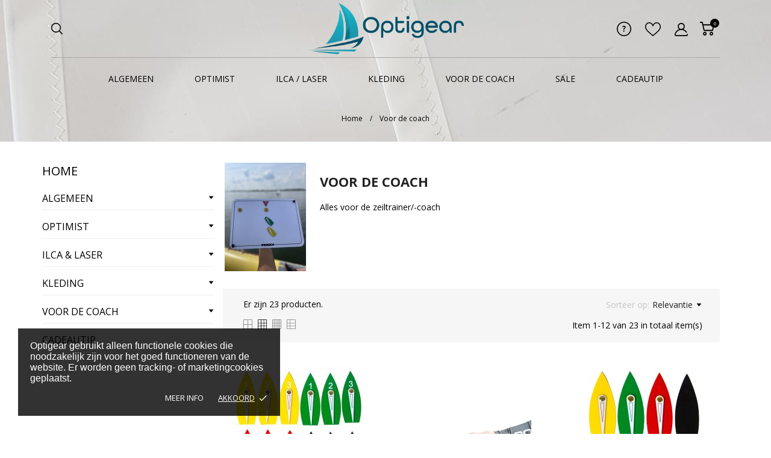

--- FILE ---
content_type: text/html; charset=utf-8
request_url: https://www.optigear.nl/23-voor-de-coach
body_size: 32437
content:
<!doctype html>
<html lang="nl" data-vers="1.7.8.11">

  <head>
    
      
  <meta charset="utf-8">


  <meta http-equiv="x-ua-compatible" content="ie=edge">



  <title>Alles voor de zeiltrainer/-coach</title>
  <meta name="description" content="Alles voor de zeiltrainer/-coach">
  <meta name="keywords" content="">
        <link rel="canonical" href="https://www.optigear.nl/23-voor-de-coach">
  


  <meta name="viewport" content="width=device-width, initial-scale=1">



  <link rel="icon" type="image/vnd.microsoft.icon" href="https://www.optigear.nl/img/favicon.ico?1752003912">
  <link rel="shortcut icon" type="image/x-icon" href="https://www.optigear.nl/img/favicon.ico?1752003912">



  <link rel="preload" as="font" href="/themes/houzz/assets/css/570eb83859dc23dd0eec423a49e147fe.woff2" type="font/woff2" crossorigin>

  <link rel="stylesheet" href="https://www.optigear.nl/themes/houzz/assets/css/theme.css" type="text/css" media="all">
  <link rel="stylesheet" href="https://www.optigear.nl/modules/blockreassurance/views/dist/front.css" type="text/css" media="all">
  <link rel="stylesheet" href="https://www.optigear.nl/modules/ps_socialfollow/views/css/ps_socialfollow.css" type="text/css" media="all">
  <link rel="stylesheet" href="https://www.optigear.nl/themes/houzz/modules/ps_searchbar/ps_searchbar.css" type="text/css" media="all">
  <link rel="stylesheet" href="//fonts.googleapis.com/css?family=Open+Sans:300,400,600,600i,700,800&amp;amp;subset=cyrillic,cyrillic-ext,latin-ext" type="text/css" media="all">
  <link rel="stylesheet" href="https://www.optigear.nl/modules/ps_facetedsearch/views/dist/front.css" type="text/css" media="all">
  <link rel="stylesheet" href="https://www.optigear.nl/modules/productcomments/views/css/productcomments.css" type="text/css" media="all">
  <link rel="stylesheet" href="https://www.optigear.nl/themes/houzz/modules/an_productattributes/views/css/front.css" type="text/css" media="all">
  <link rel="stylesheet" href="https://www.optigear.nl/themes/houzz/modules/anblog/views/css/anblog.css" type="text/css" media="all">
  <link rel="stylesheet" href="https://www.optigear.nl/js/jquery/ui/themes/base/minified/jquery-ui.min.css" type="text/css" media="all">
  <link rel="stylesheet" href="https://www.optigear.nl/js/jquery/ui/themes/base/minified/jquery.ui.theme.min.css" type="text/css" media="all">
  <link rel="stylesheet" href="https://www.optigear.nl/modules/anscrolltop/views/css/" type="text/css" media="all">
  <link rel="stylesheet" href="https://www.optigear.nl/themes/houzz/modules/an_megamenu/views/css/front.css" type="text/css" media="all">
  <link rel="stylesheet" href="https://www.optigear.nl/themes/houzz/assets/css/an_logo.css" type="text/css" media="all">
  <link rel="stylesheet" href="https://www.optigear.nl/themes/houzz/modules/an_wishlist/views/css/front.css" type="text/css" media="all">
  <link rel="stylesheet" href="https://www.optigear.nl/modules/an_wishlist/views/css/magnific-popup.css" type="text/css" media="all">
  <link rel="stylesheet" href="https://www.optigear.nl/modules/an_cookie_popup/views/css/front.css" type="text/css" media="all">
  <link rel="stylesheet" href="https://www.optigear.nl/modules/an_cookie_popup/views/css/79976930d5b363b51b6e7557ac2dafd2.css" type="text/css" media="all">
  <link rel="stylesheet" href="https://www.optigear.nl/themes/houzz/assets/lib/owl.carousel.min.css" type="text/css" media="all">
  <link rel="stylesheet" href="https://www.optigear.nl/themes/houzz/modules/an_brandslider/views/css/front.css" type="text/css" media="all">
  <link rel="stylesheet" href="https://www.optigear.nl/modules/an_client_service/views/css/front.css" type="text/css" media="all">
  <link rel="stylesheet" href="https://www.optigear.nl/modules/an_sizeguide/views/css/front.css" type="text/css" media="all">
  <link rel="stylesheet" href="https://www.optigear.nl/themes/houzz/modules/an_trust_badges/views/css/front.css" type="text/css" media="all">
  <link rel="stylesheet" href="https://www.optigear.nl/themes/houzz/assets/lib/owl.carousel.min.css" type="text/css" media="all">
  <link rel="stylesheet" href="https://www.optigear.nl/themes/houzz/modules/an_user_testimonials/views/css/testimonials.css" type="text/css" media="all">
  <link rel="stylesheet" href="https://www.optigear.nl/themes/houzz/modules/an_homeproducts/views/css/front.css" type="text/css" media="all">
  <link rel="stylesheet" href="https://www.optigear.nl/themes/houzz/modules/an_advantages/views/css/front.css" type="text/css" media="all">
  <link rel="stylesheet" href="https://www.optigear.nl/themes/houzz/assets/lib/owl.carousel.min.css" type="text/css" media="all">
  <link rel="stylesheet" href="https://www.optigear.nl/themes/houzz/modules/an_homeslider/views/css/front.css" type="text/css" media="all">
  <link rel="stylesheet" href="https://www.optigear.nl/themes/houzz/modules/an_banners/views/css/front.css" type="text/css" media="all">
  <link rel="stylesheet" href="https://www.optigear.nl/modules/an_theme/views/css/996c148e3a7e6c8029021973d4d0b94d.css" type="text/css" media="all">
  <link rel="stylesheet" href="https://www.optigear.nl/modules/an_hurry_up/views/css/front.css" type="text/css" media="all">
  <link rel="stylesheet" href="https://www.optigear.nl/modules/an_theme/views/css/stickymenumobile.css" type="text/css" media="all">
  <link rel="stylesheet" href="https://www.optigear.nl/modules/an_theme/views/css/productzoomclick.css" type="text/css" media="all">
  <link rel="stylesheet" href="https://www.optigear.nl/modules/an_theme/views/css/stickyproduct.css" type="text/css" media="all">
  <link rel="stylesheet" href="https://www.optigear.nl/modules/an_theme/views/css/sidebarcart.css" type="text/css" media="all">
  <link rel="stylesheet" href="https://www.optigear.nl/themes/houzz/assets/css/custom.css" type="text/css" media="all">




  

  <script type="text/javascript">
        var prestashop = {"cart":{"products":[],"totals":{"total":{"type":"total","label":"Totaal","amount":0,"value":"\u20ac\u00a00,00"},"total_including_tax":{"type":"total","label":"Totaal (incl. btw)","amount":0,"value":"\u20ac\u00a00,00"},"total_excluding_tax":{"type":"total","label":"Totaal (excl. btw)","amount":0,"value":"\u20ac\u00a00,00"}},"subtotals":{"products":{"type":"products","label":"Subtotaal","amount":0,"value":"\u20ac\u00a00,00"},"discounts":null,"shipping":{"type":"shipping","label":"Verzending","amount":0,"value":""},"tax":null},"products_count":0,"summary_string":"0 artikelen","vouchers":{"allowed":1,"added":[]},"discounts":[],"minimalPurchase":0,"minimalPurchaseRequired":""},"currency":{"id":1,"name":"Euro","iso_code":"EUR","iso_code_num":"978","sign":"\u20ac"},"customer":{"lastname":null,"firstname":null,"email":null,"birthday":null,"newsletter":null,"newsletter_date_add":null,"optin":null,"website":null,"company":null,"siret":null,"ape":null,"is_logged":false,"gender":{"type":null,"name":null},"addresses":[]},"language":{"name":"Nederlands (Dutch)","iso_code":"nl","locale":"nl-NL","language_code":"nl-nl","is_rtl":"0","date_format_lite":"d-m-Y","date_format_full":"d-m-Y H:i:s","id":1},"page":{"title":"","canonical":"https:\/\/www.optigear.nl\/23-voor-de-coach","meta":{"title":"Alles voor de zeiltrainer\/-coach","description":"Alles voor de zeiltrainer\/-coach","keywords":"","robots":"index"},"page_name":"category","body_classes":{"lang-nl":true,"lang-rtl":false,"country-NL":true,"currency-EUR":true,"layout-left-column":true,"page-category":true,"tax-display-enabled":true,"category-id-23":true,"category-Voor de coach":true,"category-id-parent-2":true,"category-depth-level-2":true},"admin_notifications":[]},"shop":{"name":"Optigear","logo":"https:\/\/www.optigear.nl\/img\/logo-1738507520.jpg","stores_icon":"https:\/\/www.optigear.nl\/img\/logo_stores.png","favicon":"https:\/\/www.optigear.nl\/img\/favicon.ico"},"urls":{"base_url":"https:\/\/www.optigear.nl\/","current_url":"https:\/\/www.optigear.nl\/23-voor-de-coach","shop_domain_url":"https:\/\/www.optigear.nl","img_ps_url":"https:\/\/www.optigear.nl\/img\/","img_cat_url":"https:\/\/www.optigear.nl\/img\/c\/","img_lang_url":"https:\/\/www.optigear.nl\/img\/l\/","img_prod_url":"https:\/\/www.optigear.nl\/img\/p\/","img_manu_url":"https:\/\/www.optigear.nl\/img\/m\/","img_sup_url":"https:\/\/www.optigear.nl\/img\/su\/","img_ship_url":"https:\/\/www.optigear.nl\/img\/s\/","img_store_url":"https:\/\/www.optigear.nl\/img\/st\/","img_col_url":"https:\/\/www.optigear.nl\/img\/co\/","img_url":"https:\/\/www.optigear.nl\/themes\/houzz\/assets\/img\/","css_url":"https:\/\/www.optigear.nl\/themes\/houzz\/assets\/css\/","js_url":"https:\/\/www.optigear.nl\/themes\/houzz\/assets\/js\/","pic_url":"https:\/\/www.optigear.nl\/upload\/","pages":{"address":"https:\/\/www.optigear.nl\/adres","addresses":"https:\/\/www.optigear.nl\/adressen","authentication":"https:\/\/www.optigear.nl\/aanmelden","cart":"https:\/\/www.optigear.nl\/winkelmandje","category":"https:\/\/www.optigear.nl\/index.php?controller=category","cms":"https:\/\/www.optigear.nl\/index.php?controller=cms","contact":"https:\/\/www.optigear.nl\/contact-opnemen","discount":"https:\/\/www.optigear.nl\/korting","guest_tracking":"https:\/\/www.optigear.nl\/bestelling-volgen-als-gast","history":"https:\/\/www.optigear.nl\/besteloverzicht","identity":"https:\/\/www.optigear.nl\/identiteit","index":"https:\/\/www.optigear.nl\/","my_account":"https:\/\/www.optigear.nl\/mijn-account","order_confirmation":"https:\/\/www.optigear.nl\/order-bevestiging","order_detail":"https:\/\/www.optigear.nl\/index.php?controller=order-detail","order_follow":"https:\/\/www.optigear.nl\/bestelling-volgen","order":"https:\/\/www.optigear.nl\/bestelling","order_return":"https:\/\/www.optigear.nl\/index.php?controller=order-return","order_slip":"https:\/\/www.optigear.nl\/bestel-bon","pagenotfound":"https:\/\/www.optigear.nl\/pagina-niet-gevonden","password":"https:\/\/www.optigear.nl\/wachtwoord-opvragen","pdf_invoice":"https:\/\/www.optigear.nl\/index.php?controller=pdf-invoice","pdf_order_return":"https:\/\/www.optigear.nl\/index.php?controller=pdf-order-return","pdf_order_slip":"https:\/\/www.optigear.nl\/index.php?controller=pdf-order-slip","prices_drop":"https:\/\/www.optigear.nl\/aanbiedingen","product":"https:\/\/www.optigear.nl\/index.php?controller=product","search":"https:\/\/www.optigear.nl\/zoeken","sitemap":"https:\/\/www.optigear.nl\/sitemap","stores":"https:\/\/www.optigear.nl\/winkels","supplier":"https:\/\/www.optigear.nl\/leverancier","register":"https:\/\/www.optigear.nl\/aanmelden?create_account=1","order_login":"https:\/\/www.optigear.nl\/bestelling?login=1"},"alternative_langs":[],"theme_assets":"\/themes\/houzz\/assets\/","actions":{"logout":"https:\/\/www.optigear.nl\/?mylogout="},"no_picture_image":{"bySize":{"attributes_default":{"url":"https:\/\/www.optigear.nl\/img\/p\/nl-default-attributes_default.jpg","width":50,"height":50},"slider_photo":{"url":"https:\/\/www.optigear.nl\/img\/p\/nl-default-slider_photo.jpg","width":87,"height":87},"small_default":{"url":"https:\/\/www.optigear.nl\/img\/p\/nl-default-small_default.jpg","width":98,"height":98},"cart_default":{"url":"https:\/\/www.optigear.nl\/img\/p\/nl-default-cart_default.jpg","width":120,"height":120},"menu_default":{"url":"https:\/\/www.optigear.nl\/img\/p\/nl-default-menu_default.jpg","width":180,"height":180},"search_photo":{"url":"https:\/\/www.optigear.nl\/img\/p\/nl-default-search_photo.jpg","width":180,"height":180},"catalog_small":{"url":"https:\/\/www.optigear.nl\/img\/p\/nl-default-catalog_small.jpg","width":184,"height":184},"home_default":{"url":"https:\/\/www.optigear.nl\/img\/p\/nl-default-home_default.jpg","width":255,"height":255},"catalog_large":{"url":"https:\/\/www.optigear.nl\/img\/p\/nl-default-catalog_large.jpg","width":398,"height":398},"medium_default":{"url":"https:\/\/www.optigear.nl\/img\/p\/nl-default-medium_default.jpg","width":452,"height":452},"large_default":{"url":"https:\/\/www.optigear.nl\/img\/p\/nl-default-large_default.jpg","width":540,"height":540},"product_zoom":{"url":"https:\/\/www.optigear.nl\/img\/p\/nl-default-product_zoom.jpg","width":800,"height":800}},"small":{"url":"https:\/\/www.optigear.nl\/img\/p\/nl-default-attributes_default.jpg","width":50,"height":50},"medium":{"url":"https:\/\/www.optigear.nl\/img\/p\/nl-default-catalog_small.jpg","width":184,"height":184},"large":{"url":"https:\/\/www.optigear.nl\/img\/p\/nl-default-product_zoom.jpg","width":800,"height":800},"legend":""}},"configuration":{"display_taxes_label":true,"display_prices_tax_incl":true,"is_catalog":false,"show_prices":true,"opt_in":{"partner":true},"quantity_discount":{"type":"discount","label":"Eenheidskorting"},"voucher_enabled":1,"return_enabled":0},"field_required":[],"breadcrumb":{"links":[{"title":"Home","url":"https:\/\/www.optigear.nl\/"},{"title":"Voor de coach","url":"https:\/\/www.optigear.nl\/23-voor-de-coach"}],"count":2},"link":{"protocol_link":"https:\/\/","protocol_content":"https:\/\/"},"time":1768380968,"static_token":"c3d2c0d5ab952aa42d5034965d3f7fdc","token":"129e4d0e6b41fa202a4c0f0d74f758f0","debug":false};
        var prestashopFacebookAjaxController = "https:\/\/www.optigear.nl\/module\/ps_facebook\/Ajax";
        var psemailsubscription_subscription = "https:\/\/www.optigear.nl\/module\/ps_emailsubscription\/subscription";
        var psr_icon_color = "#396ec6";
      </script>



  <script>
	var an_productattributes = {
		controller: "https://www.optigear.nl/module/an_productattributes/ajax",
		config: JSON.parse('{\"type_view\":false,\"color_type_view\":false,\"display_add_to_cart\":false,\"display_quantity\":false,\"display_labels\":false,\"product_miniature\":false,\"thumbnail_container\":false,\"price\":false,\"regular_price\":false,\"product_price_and_shipping\":false,\"separator\":false,\"background_sold_out\":false,\"color_sold_out\":false,\"background_sale\":false,\"color_sale\":false,\"display_prices\":false,\"text_out_of_stock\":false,\"txt_out_of_stock\":false}'),
		loader: '<div class="anpa-loader js-anpa-loader"><div class="anpa-loader-bg" data-js-loader-bg=""></div><div class="anpa-loader-spinner" data-js-loader-spinner=""><svg xmlns="http://www.w3.org/2000/svg" xmlns:xlink="http://www.w3.org/1999/xlink" style="margin: auto; background-image: none; display: block; shape-rendering: auto; animation-play-state: running; animation-delay: 0s; background-position: initial initial; background-repeat: initial initial;" width="254px" height="254px" viewBox="0 0 100 100" preserveAspectRatio="xMidYMid"><path fill="none" stroke="#1d0e0b" stroke-width="3" stroke-dasharray="42.76482137044271 42.76482137044271" d="M24.3 30C11.4 30 5 43.3 5 50s6.4 20 19.3 20c19.3 0 32.1-40 51.4-40 C88.6 30 95 43.3 95 50s-6.4 20-19.3 20C56.4 70 43.6 30 24.3 30z" stroke-linecap="round" style="transform: scale(0.22); transform-origin: 50px 50px; animation-play-state: running; animation-delay: 0s;"> <animate attributeName="stroke-dashoffset" repeatCount="indefinite" dur="1s" keyTimes="0;1" values="0;256.58892822265625" style="animation-play-state: running; animation-delay: 0s;"></animate></path></svg></div></div>',
	}
</script><div class="notification_cookie">
    <div class="notification_cookie-content">
        <p class="MsoNormal" style="margin: 0cm 0cm 8pt; line-height: 18.4px; font-size: medium; font-family: Aptos, sans-serif;">Optigear gebruikt alleen functionele cookies die noodzakelijk zijn voor het goed functioneren van de website. Er worden geen tracking- of marketingcookies geplaatst.<o:p></o:p></p>        <div class="notification_cookie-action">
                            <a href="https://www.optigear.nl/content/12-cookie-beleid" class="notification_cookie-link">Meer info</a>
                        <span class="notification_cookie-accept">Akkoord<i class="material-icons">done</i></span>
        </div>
    </div>
</div><script type="text/javascript" data-keepinline="true">
    var trustpilot_script_url = 'https://invitejs.trustpilot.com/tp.min.js';
    var trustpilot_key = 'Sx0oOEUjSWh86k55';
    var trustpilot_widget_script_url = '//widget.trustpilot.com/bootstrap/v5/tp.widget.bootstrap.min.js';
    var trustpilot_integration_app_url = 'https://ecommscript-integrationapp.trustpilot.com';
    var trustpilot_preview_css_url = '//ecommplugins-scripts.trustpilot.com/v2.1/css/preview.min.css';
    var trustpilot_preview_script_url = '//ecommplugins-scripts.trustpilot.com/v2.1/js/preview.min.js';
    var trustpilot_ajax_url = 'https://www.optigear.nl/module/trustpilot/trustpilotajax';
    var user_id = '0';
    var trustpilot_trustbox_settings = {"trustboxes":[{"enabled":"enabled","snippet":"[base64]","customizations":"[base64]","defaults":"[base64]","page":"category","position":"before","corner":"top: #{Y}px; left: #{X}px;","paddingx":"0","paddingy":"0","zindex":"1000","clear":"both","xpaths":"[base64]","sku":"TRUSTPILOT_SKU_VALUE_5,EX3049","name":"EX3049 \u2013 Lunch container 6 liter Windesign Sailing","widgetName":"Review Collector","repeatable":false,"uuid":"05f91cb9-2bd2-63c1-e082-8a3caff06dee","error":null}],"activeTrustbox":0,"pageUrls":{"landing":"https:\/\/www.optigear.nl\/","category":"https:\/\/www.optigear.nl\/48-algemeen","product":"https:\/\/www.optigear.nl\/home\/5-ex3049-lunch-container-6-liter-windesign-sailing-7438207056057.html"}};
</script>
<script type="text/javascript" src="/modules/trustpilot/views/js/tp_register.min.js"></script>
<script type="text/javascript" src="/modules/trustpilot/views/js/tp_trustbox.min.js"></script>
<script type="text/javascript" src="/modules/trustpilot/views/js/tp_preview.min.js"></script>





<script id="mcjs">!function(c,h,i,m,p){m=c.createElement(h),p=c.getElementsByTagName(h)[0],m.async=1,m.src=i,p.parentNode.insertBefore(m,p)}(document,"script","https://chimpstatic.com/mcjs-connected/js/users/70ab99629244433835eab68c9/15439df77a84a0d0fc851094f.js");</script>
    
  </head>

  <body id="category" class=" lang-nl country-nl currency-eur layout-left-column page-category tax-display-enabled category-id-23 category-voor-de-coach category-id-parent-2 category-depth-level-2  mCustomScrollbar"   >

    
      
    

    <main>
      
              

      <header id="header">
        
          
  
  
    <div class="header-banner">
      
    </div>
  


  
    <nav class="header-nav tablet-h" >
      <div class="container">
          <div class="row">
            <div class="hidden-md-down header-nav-inside vertical-center">
              <div class="col-md-4 col-xs-12" >
                
              </div>
              <div class="col-md-8 right-nav">
                  
              </div>

            </div>
           <div class="hidden-lg-up text-sm-center mobile">
            <div class="mobile-header">
                <div class="float-xs-left" id="menu-icon">
                <svg
                 xmlns="http://www.w3.org/2000/svg"
                 xmlns:xlink="http://www.w3.org/1999/xlink"
                 width="19px" height="17px">
                <path fill-rule="evenodd"  fill="rgb(0, 0, 0)"
                 d="M18.208,9.273 L0.792,9.273 C0.354,9.273 0.000,8.927 0.000,8.500 C0.000,8.073 0.354,7.727 0.792,7.727 L18.208,7.727 C18.645,7.727 19.000,8.073 19.000,8.500 C19.000,8.927 18.646,9.273 18.208,9.273 ZM18.208,1.545 L0.792,1.545 C0.354,1.545 0.000,1.199 0.000,0.773 C0.000,0.346 0.354,-0.000 0.792,-0.000 L18.208,-0.000 C18.645,-0.000 19.000,0.346 19.000,0.773 C19.000,1.199 18.646,1.545 18.208,1.545 ZM0.792,15.455 L18.208,15.455 C18.645,15.455 19.000,15.801 19.000,16.227 C19.000,16.654 18.646,17.000 18.208,17.000 L0.792,17.000 C0.354,17.000 0.000,16.654 0.000,16.227 C0.000,15.801 0.354,15.455 0.792,15.455 Z"/>
                </svg>
                </div>
                <div class="float-xs-right" id="_mobile_cart"></div>
                <div class="top-logo" id="_mobile_logo"></div>
                </div>
            <div class="mobile-header-holder"></div>
            <div class="clearfix"></div>
            </div>
          </div>
      </div>
    </nav>
  

  
    <div class="header-top tablet-h" data-mobilemenu='992'>
      <div class="container">
         <div id="_mobile_search"></div>
        <div class="row vertical-center header-top-wrapper">
          <div class="header-topline-wrapper">
             <div class="header-topline row">
              <div class="col-md-5 position-static header-left">


                 <div id="_desktop_search">
 <div class="search-wrapper search-block">
	<div class="search-button">

	<svg width="19" xmlns="http://www.w3.org/2000/svg" viewBox="0 0 22 22"><path class="cls-1" d="M23.25,21.54l-5.37-5.37a9.28,9.28,0,1,0-1.21,1.21L22,22.75a.82.82,0,0,0,.6.25.85.85,0,0,0,.61-.25A.86.86,0,0,0,23.25,21.54Zm-20-11.28a7.55,7.55,0,1,1,7.55,7.55A7.56,7.56,0,0,1,3.21,10.26Z" transform="translate(-1.5 -1)"/></svg>
	</div>
	<div id="search_widget" class="search-widget" data-search-controller-url="//www.optigear.nl/zoeken">
		<div class="container">
			<div class="search-head">
				<span>What are you looking for?</span>
				<div class="search-btn-close"><i class="material-icons">close</i></div>
			</div>
			<form method="get" action="//www.optigear.nl/zoeken">

				<input type="hidden" name="controller" value="search">
				<input type="text" name="s" value="" placeholder="Search our store.." aria-label="Zoeken">
				<button type="submit">
					<svg
                     xmlns="http://www.w3.org/2000/svg"
                     xmlns:xlink="http://www.w3.org/1999/xlink"
                     width="19px" height="18px">
                    <path fill-rule="evenodd"  fill="rgb(0, 0, 0)"
                     d="M18.820,17.082 L14.206,12.708 C15.444,11.359 16.193,9.599 16.193,7.675 C16.193,3.440 12.559,0.000 8.097,0.000 C3.629,0.000 -0.000,3.444 -0.000,7.675 C-0.000,11.905 3.634,15.350 8.097,15.350 C10.126,15.350 11.983,14.639 13.406,13.466 L18.020,17.840 C18.130,17.944 18.277,18.000 18.420,18.000 C18.564,18.000 18.711,17.948 18.820,17.840 C19.039,17.633 19.039,17.289 18.820,17.082 ZM1.133,7.675 C1.133,4.035 4.257,1.077 8.092,1.077 C11.932,1.077 15.052,4.039 15.052,7.675 C15.052,11.311 11.932,14.276 8.092,14.276 C4.257,14.276 1.133,11.315 1.133,7.675 Z"/>
                    </svg>
				</button>
				
			</form>
		</div>
	</div>

 </div>
</div>


                 
              </div>
              <div class="col-md-2 hidden-sm-down" id="_desktop_logo">
	<a href="https://www.optigear.nl/">
					<img class="logo img-responsive" src="https://www.optigear.nl/img/logo-1738507520.jpg" alt="Optigear">
			</a>
</div>
              <div class="col-md-5 position-static header-right">
                <div id="_desktop_clientservice">
    <div class="clientservice_sg-cover"></div>
    <div class="mobile_item_wrapper">
        <span>Klantenservice</span>
        <span class="mobile-toggler">
            <svg 
              xmlns="http://www.w3.org/2000/svg"
              xmlns:xlink="http://www.w3.org/1999/xlink"
              width="5px" height="9px">
             <path fill-rule="evenodd"  fill="rgb(0, 0, 0)"
              d="M4.913,4.292 L0.910,0.090 C0.853,0.030 0.787,-0.000 0.713,-0.000 C0.639,-0.000 0.572,0.030 0.515,0.090 L0.086,0.541 C0.029,0.601 -0.000,0.670 -0.000,0.749 C-0.000,0.827 0.029,0.896 0.086,0.956 L3.462,4.500 L0.086,8.044 C0.029,8.104 -0.000,8.173 -0.000,8.251 C-0.000,8.330 0.029,8.399 0.086,8.459 L0.515,8.910 C0.572,8.970 0.639,9.000 0.713,9.000 C0.787,9.000 0.853,8.970 0.910,8.910 L4.913,4.707 C4.970,4.647 4.999,4.578 4.999,4.500 C4.999,4.422 4.970,4.353 4.913,4.292 Z"/>
             </svg>
        </span>
    </div>
    <div class="adropdown-mobile clientservice_sg-modal">
        <div class="an_clientservice">
            <i class="material-icons clientservice_sg-btn-close">clear</i>
            <h2 class="clientservice-title">Klantenservice</h2>
            <div class="clientservice-item">
<h4><svg xmlns="http://www.w3.org/2000/svg" xmlns:xlink="http://www.w3.org/1999/xlink" width="23px" height="23px"> <path fill-rule="evenodd" fill="rgb(0, 0, 0)" d="M21.854,11.264 C21.817,11.268 21.784,11.273 21.747,11.273 C21.445,11.273 21.180,11.059 21.128,10.753 C20.761,8.589 19.738,6.616 18.166,5.046 C16.595,3.481 14.618,2.455 12.451,2.088 C12.107,2.028 11.879,1.708 11.935,1.364 C11.996,1.025 12.317,0.793 12.656,0.853 C15.083,1.267 17.292,2.409 19.050,4.164 C20.808,5.919 21.951,8.125 22.365,10.548 C22.426,10.887 22.193,11.212 21.854,11.264 ZM12.484,4.842 C13.958,5.093 15.302,5.789 16.367,6.852 C17.432,7.916 18.129,9.257 18.380,10.729 C18.436,11.073 18.208,11.398 17.864,11.454 C17.827,11.459 17.794,11.463 17.757,11.463 C17.455,11.463 17.190,11.250 17.139,10.943 C16.929,9.727 16.357,8.621 15.474,7.739 C14.590,6.857 13.484,6.281 12.265,6.077 C11.921,6.021 11.698,5.692 11.758,5.353 C11.819,5.014 12.140,4.786 12.484,4.842 ZM8.317,8.979 C7.973,9.327 7.620,9.689 7.239,10.038 C7.522,10.665 7.913,11.282 8.494,12.016 C9.694,13.488 10.945,14.625 12.321,15.498 C12.456,15.582 12.614,15.661 12.781,15.744 C12.898,15.805 13.019,15.865 13.140,15.930 L14.609,14.467 C15.079,13.998 15.627,13.752 16.199,13.752 C16.776,13.752 17.320,14.003 17.771,14.472 L20.324,17.030 C20.794,17.495 21.040,18.047 21.040,18.623 C21.040,19.194 20.798,19.751 20.338,20.230 C20.138,20.439 19.933,20.638 19.733,20.829 C19.440,21.112 19.161,21.376 18.920,21.669 C18.915,21.678 18.906,21.683 18.901,21.692 C18.194,22.458 17.292,22.844 16.218,22.844 C16.125,22.844 16.023,22.839 15.925,22.834 C14.330,22.733 12.902,22.133 11.833,21.627 C9.034,20.276 6.583,18.358 4.546,15.930 C2.867,13.915 1.742,12.034 0.989,10.005 C0.682,9.179 0.282,7.916 0.394,6.560 C0.468,5.720 0.808,4.995 1.403,4.401 L2.984,2.808 C2.988,2.804 2.988,2.804 2.993,2.799 C3.458,2.353 4.007,2.117 4.574,2.117 C5.141,2.117 5.681,2.353 6.132,2.799 C6.434,3.077 6.727,3.375 7.006,3.663 C7.146,3.811 7.294,3.960 7.439,4.104 L8.708,5.371 C9.684,6.346 9.684,7.609 8.708,8.584 C8.578,8.715 8.448,8.849 8.317,8.979 ZM7.824,6.258 L6.555,4.991 C6.406,4.837 6.257,4.689 6.113,4.540 C5.830,4.248 5.560,3.974 5.276,3.709 C5.272,3.704 5.267,3.700 5.262,3.695 C5.113,3.546 4.876,3.370 4.583,3.370 C4.346,3.370 4.104,3.486 3.877,3.700 L2.291,5.283 C1.905,5.668 1.696,6.119 1.649,6.662 C1.579,7.512 1.737,8.413 2.170,9.569 C2.872,11.463 3.932,13.228 5.518,15.136 C7.439,17.425 9.750,19.231 12.382,20.504 C13.344,20.963 14.628,21.502 16.009,21.590 C16.078,21.595 16.153,21.595 16.222,21.595 C16.948,21.595 17.501,21.358 17.971,20.856 C18.259,20.518 18.566,20.216 18.868,19.928 C19.068,19.733 19.254,19.556 19.436,19.361 C19.910,18.869 19.910,18.381 19.431,17.908 L16.869,15.350 C16.864,15.345 16.864,15.345 16.860,15.340 C16.716,15.182 16.478,15.001 16.190,15.001 C15.897,15.001 15.646,15.192 15.488,15.350 L13.898,16.938 C13.818,17.017 13.577,17.258 13.191,17.258 C13.037,17.258 12.888,17.221 12.730,17.142 C12.712,17.133 12.693,17.119 12.674,17.109 C12.540,17.026 12.382,16.947 12.214,16.863 C12.028,16.770 11.833,16.673 11.642,16.552 C10.150,15.610 8.796,14.379 7.513,12.801 L7.508,12.796 C6.801,11.900 6.337,11.147 6.006,10.349 C6.002,10.335 5.997,10.321 5.992,10.307 C5.909,10.042 5.834,9.652 6.234,9.253 C6.239,9.244 6.248,9.239 6.257,9.230 C6.662,8.868 7.034,8.496 7.425,8.097 C7.559,7.967 7.690,7.832 7.824,7.697 C8.317,7.205 8.317,6.750 7.824,6.258 Z"></path> </svg> Our Contacts:</h4>
<p>Mon-Fri: 9:00 - 17:00</p>
<p>Sat: 9:00 - 17:00</p>
<p>Sun: 9:00 - 17:00</p>
<div class="client-separator"></div>
<p>+31 6 17908319</p>
<div class="client-separator"></div>
<a href="#">i</a><a href="/cdn-cgi/l/email-protection" class="__cf_email__" data-cfemail="ff919990bf908f8b96989a9e8dd19193">[email&#160;protected]</a>
<div class="client-separator"></div>
<p></p>
</div>
<div class="clientservice-item">
<h4><svg xmlns="http://www.w3.org/2000/svg" xmlns:xlink="http://www.w3.org/1999/xlink" width="23px" height="24px"> <path fill-rule="evenodd" fill="rgb(0, 0, 0)" d="M22.365,5.653 C22.365,5.562 22.345,5.471 22.305,5.385 C22.224,5.213 22.068,5.096 21.897,5.061 L11.653,0.061 C11.487,-0.020 11.291,-0.020 11.125,0.061 L0.780,5.106 C0.579,5.203 0.448,5.405 0.438,5.633 L0.438,5.638 C0.438,5.643 0.438,5.648 0.438,5.658 L0.438,18.321 C0.438,18.554 0.569,18.766 0.780,18.868 L11.125,23.914 C11.130,23.914 11.130,23.914 11.135,23.919 C11.150,23.924 11.165,23.929 11.180,23.939 C11.185,23.939 11.190,23.944 11.200,23.944 C11.215,23.949 11.230,23.954 11.246,23.959 C11.251,23.959 11.256,23.964 11.261,23.964 C11.276,23.969 11.296,23.969 11.311,23.974 C11.316,23.974 11.321,23.974 11.326,23.974 C11.346,23.974 11.371,23.979 11.391,23.979 C11.412,23.979 11.437,23.979 11.457,23.974 C11.462,23.974 11.467,23.974 11.472,23.974 C11.487,23.974 11.507,23.969 11.522,23.964 C11.527,23.964 11.532,23.959 11.537,23.959 C11.552,23.954 11.567,23.949 11.582,23.944 C11.588,23.944 11.593,23.939 11.603,23.939 C11.618,23.934 11.633,23.929 11.648,23.919 C11.653,23.919 11.653,23.919 11.658,23.914 L22.033,18.852 C22.239,18.751 22.375,18.539 22.375,18.306 L22.375,5.668 C22.365,5.663 22.365,5.658 22.365,5.653 ZM11.386,1.280 L20.359,5.658 L17.054,7.273 L8.082,2.895 L11.386,1.280 ZM11.386,10.036 L2.414,5.658 L6.699,3.568 L15.671,7.946 L11.386,10.036 ZM1.645,6.635 L10.783,11.094 L10.783,22.395 L1.645,17.937 L1.645,6.635 ZM11.990,22.395 L11.990,11.094 L16.280,8.999 L16.280,11.954 C16.280,12.288 16.551,12.561 16.883,12.561 C17.215,12.561 17.487,12.288 17.487,11.954 L17.487,8.406 L21.158,6.615 L21.158,17.916 L11.990,22.395 Z"></path> </svg> Delivery:</h4>
<p>Gratis bezorging bij bestellingen vanaf 75 euro of meer. </p>
</div>
<div class="clientservice-item">
<h4><svg xmlns="http://www.w3.org/2000/svg" xmlns:xlink="http://www.w3.org/1999/xlink" width="24px" height="17px"> <path fill-rule="evenodd" fill="rgb(0, 0, 0)" d="M24.000,6.907 L24.000,14.344 C24.000,15.808 22.831,17.000 21.396,17.000 L2.604,17.000 C1.169,17.000 0.000,15.808 0.000,14.344 L0.000,6.906 L0.000,3.719 L0.000,2.656 C0.000,1.192 1.169,0.000 2.604,0.000 L21.396,0.000 C22.831,0.000 24.000,1.192 24.000,2.656 L24.000,3.718 C24.000,3.718 24.000,3.718 24.000,3.719 L24.000,6.906 C24.000,6.907 24.000,6.907 24.000,6.907 ZM22.958,2.656 C22.958,1.778 22.257,1.062 21.396,1.062 L2.604,1.062 C1.743,1.062 1.042,1.778 1.042,2.656 L1.042,3.187 L22.958,3.187 L22.958,2.656 ZM22.958,4.250 L1.042,4.250 L1.042,6.375 L22.958,6.375 L22.958,4.250 ZM22.958,7.437 L1.042,7.437 L1.042,14.344 C1.042,15.222 1.743,15.937 2.604,15.937 L21.396,15.937 C22.257,15.937 22.958,15.222 22.958,14.344 L22.958,7.437 ZM19.312,13.812 L18.271,13.812 C17.409,13.812 16.708,13.097 16.708,12.219 L16.708,11.156 C16.708,10.278 17.409,9.563 18.271,9.563 L19.312,9.563 C20.174,9.563 20.875,10.278 20.875,11.156 L20.875,12.219 C20.875,13.097 20.174,13.812 19.312,13.812 ZM19.833,11.156 C19.833,10.863 19.600,10.625 19.312,10.625 L18.271,10.625 C17.983,10.625 17.750,10.863 17.750,11.156 L17.750,12.219 C17.750,12.512 17.983,12.750 18.271,12.750 L19.312,12.750 C19.600,12.750 19.833,12.512 19.833,12.219 L19.833,11.156 ZM9.896,13.812 L3.646,13.812 C3.358,13.812 3.125,13.575 3.125,13.281 C3.125,12.988 3.358,12.750 3.646,12.750 L9.896,12.750 C10.183,12.750 10.417,12.988 10.417,13.281 C10.417,13.575 10.183,13.812 9.896,13.812 ZM9.896,11.687 L3.646,11.687 C3.358,11.687 3.125,11.450 3.125,11.156 C3.125,10.863 3.358,10.625 3.646,10.625 L9.896,10.625 C10.183,10.625 10.417,10.863 10.417,11.156 C10.417,11.449 10.183,11.687 9.896,11.687 Z"></path> </svg> Payments:</h4>
<p>Betalen kan veilig en snel via iDeal, CreditCard, Apple Pay en pinnen op locatie. </p>
</div>
<div class="clientservice-item">
<h4><svg xmlns="http://www.w3.org/2000/svg" xmlns:xlink="http://www.w3.org/1999/xlink" width="23px" height="17px"> <path fill-rule="evenodd" fill="rgb(0, 0, 0)" d="M15.465,13.670 L5.785,13.670 L5.785,14.918 C5.785,15.750 4.893,16.269 4.183,15.854 L0.665,13.798 C-0.046,13.382 -0.045,12.341 0.665,11.926 L4.183,9.870 C4.895,9.454 5.785,9.976 5.785,10.806 L5.785,12.054 L15.465,12.054 C18.307,12.054 20.620,9.713 20.620,6.836 C20.620,3.958 18.307,1.617 15.465,1.617 L11.953,1.617 C11.512,1.617 11.154,1.256 11.154,0.809 C11.154,0.363 11.512,0.001 11.953,0.001 L15.465,0.001 C19.188,0.001 22.216,3.067 22.216,6.836 C22.216,10.604 19.188,13.670 15.465,13.670 ZM8.400,1.617 L5.785,1.617 C5.344,1.617 4.986,1.256 4.986,0.809 C4.986,0.363 5.344,0.001 5.785,0.001 L8.400,0.001 C8.841,0.001 9.198,0.363 9.198,0.809 C9.198,1.256 8.841,1.617 8.400,1.617 Z"></path> </svg> Return Policy:</h4>
<p>Bestellingen kan je tot 14 dagen na ontvangst retourneren. Lees onze voorwaarde voor alle informatie omtrent retourneren.</p>
</div>
        </div>
    </div>
    <div class="clientservice_open-modal-btn">
        <svg
         xmlns="http://www.w3.org/2000/svg"
         xmlns:xlink="http://www.w3.org/1999/xlink"
         width="24px" height="24px">
        <path fill-rule="evenodd"  fill="rgb(255, 255, 255)"
         d="M12.000,24.000 C5.367,24.000 0.000,18.632 0.000,12.000 C0.000,5.367 5.368,0.000 12.000,0.000 C18.633,0.000 24.000,5.368 24.000,12.000 C24.000,18.633 18.632,24.000 12.000,24.000 ZM12.000,1.600 C6.265,1.600 1.600,6.266 1.600,12.000 C1.600,17.735 6.265,22.400 12.000,22.400 C17.734,22.400 22.400,17.735 22.400,12.000 C22.400,6.266 17.734,1.600 12.000,1.600 ZM13.238,11.443 C12.494,12.025 12.480,12.431 12.480,13.134 C12.480,13.391 12.345,13.689 11.682,13.689 C11.127,13.689 10.938,13.486 10.938,12.783 C10.938,11.619 11.452,11.064 11.845,10.726 C12.291,10.348 13.049,9.928 13.049,9.197 C13.049,8.575 12.508,8.277 11.831,8.277 C10.451,8.277 10.749,9.319 10.018,9.319 C9.653,9.319 9.206,9.076 9.206,8.548 C9.206,7.818 10.045,6.735 11.871,6.735 C13.603,6.735 14.753,7.696 14.753,8.967 C14.753,10.239 13.603,11.159 13.238,11.443 ZM11.696,14.623 C12.264,14.623 12.737,15.096 12.737,15.664 C12.737,16.219 12.277,16.706 11.696,16.706 C11.114,16.706 10.667,16.219 10.667,15.664 C10.667,15.096 11.127,14.623 11.696,14.623 Z"/>
        </svg>
    </div>
</div><div  class="an_wishlist-nav-link" id="_desktop_an_wishlist-nav">
	<a href="https://www.optigear.nl/module/an_wishlist/list" title="Mijn wenslijst">
		<svg class="hidden-md-down"
         xmlns="http://www.w3.org/2000/svg"
         xmlns:xlink="http://www.w3.org/1999/xlink"
         width="26px" height="23px">
        <path fill-rule="evenodd"  fill="rgb(255, 255, 255)"
         d="M24.103,2.259 C22.821,0.802 21.042,0.000 19.094,0.000 C16.354,0.000 14.620,1.638 13.647,3.013 C13.395,3.369 13.180,3.727 13.000,4.064 C12.820,3.727 12.605,3.369 12.353,3.013 C11.380,1.638 9.646,0.000 6.906,0.000 C4.958,0.000 3.179,0.802 1.897,2.259 C0.674,3.649 -0.000,5.511 -0.000,7.501 C-0.000,9.667 0.845,11.682 2.658,13.842 C4.279,15.772 6.611,17.761 9.311,20.065 C10.317,20.924 11.357,21.812 12.465,22.782 L12.498,22.811 C12.642,22.937 12.821,23.000 13.000,23.000 C13.179,23.000 13.358,22.937 13.502,22.811 L13.535,22.782 C14.643,21.812 15.683,20.924 16.689,20.065 C19.389,17.761 21.721,15.772 23.342,13.842 C25.155,11.682 26.000,9.667 26.000,7.501 C26.000,5.511 25.326,3.649 24.103,2.259 ZM15.701,18.904 C14.834,19.644 13.941,20.406 13.000,21.225 C12.059,20.406 11.166,19.644 10.299,18.904 C5.014,14.395 1.523,11.416 1.523,7.501 C1.523,5.882 2.062,4.379 3.040,3.268 C4.029,2.144 5.402,1.525 6.906,1.525 C8.995,1.525 10.345,2.814 11.110,3.895 C11.796,4.864 12.154,5.841 12.276,6.216 C12.378,6.530 12.670,6.743 13.000,6.743 C13.330,6.743 13.622,6.530 13.724,6.216 C13.846,5.841 14.204,4.864 14.890,3.895 C15.655,2.814 17.005,1.525 19.094,1.525 C20.598,1.525 21.971,2.144 22.960,3.268 C23.938,4.379 24.477,5.882 24.477,7.501 C24.477,11.416 20.986,14.395 15.701,18.904 Z"/>
        </svg>
		<span class="hidden-lg-up">Wishlist</span>
	</a>
</div>

<div id="_desktop_user_info">
  <div class="user-info">
              <a
          href="https://www.optigear.nl/mijn-account"
          title="Inloggen voor uw klantaccount"
          rel="nofollow"
        >
          <span class="account-login">

            <svg class="
                             hidden-md-down
                         "

            xmlns="http://www.w3.org/2000/svg"
              xmlns:xlink="http://www.w3.org/1999/xlink"
              width="22px" height="22px">
             <path fill-rule="evenodd"  fill="rgb(255, 255, 255)"
              d="M21.943,18.851 C21.846,18.387 21.391,18.089 20.927,18.185 C20.462,18.282 20.164,18.737 20.261,19.202 C20.316,19.469 20.250,19.744 20.079,19.954 C19.979,20.077 19.758,20.281 19.391,20.281 L2.609,20.281 C2.242,20.281 2.021,20.077 1.921,19.954 C1.750,19.744 1.684,19.469 1.739,19.202 C2.631,14.918 6.409,11.789 10.772,11.683 C10.848,11.686 10.924,11.687 11.000,11.687 C11.077,11.687 11.153,11.686 11.229,11.683 C14.302,11.757 17.143,13.314 18.863,15.879 C19.127,16.274 19.661,16.379 20.055,16.115 C20.449,15.850 20.555,15.317 20.290,14.922 C18.880,12.819 16.833,11.290 14.499,10.522 C15.921,9.454 16.843,7.755 16.843,5.844 C16.843,2.622 14.222,-0.000 11.000,-0.000 C7.778,-0.000 5.157,2.622 5.157,5.844 C5.157,7.756 6.080,9.457 7.504,10.523 C6.199,10.953 4.975,11.621 3.904,12.503 C1.939,14.120 0.573,16.374 0.057,18.851 C-0.105,19.628 0.089,20.425 0.588,21.039 C1.085,21.650 1.821,22.000 2.609,22.000 L19.391,22.000 C20.179,22.000 20.915,21.650 21.412,21.039 C21.911,20.425 22.105,19.628 21.943,18.851 ZM6.875,5.844 C6.875,3.569 8.726,1.719 11.000,1.719 C13.274,1.719 15.125,3.569 15.125,5.844 C15.125,8.048 13.386,9.855 11.209,9.963 C11.139,9.962 11.070,9.962 11.000,9.962 C10.931,9.962 10.861,9.962 10.792,9.963 C8.614,9.855 6.875,8.048 6.875,5.844 Z"/>
             </svg>


            <span class="
                            hidden-lg-up
                         ">Inloggen</span>
          </span>
        </a>
            
  </div>
</div>
<div id="_desktop_cart">
  <div class="blockcart cart-preview js-sidebar-cart-trigger inactive" data-refresh-url="//www.optigear.nl/module/ps_shoppingcart/ajax">
    <div class="header">
        <a class="blockcart-link" rel="nofollow" href="//www.optigear.nl/winkelmandje?action=show">

       <svg
        xmlns="http://www.w3.org/2000/svg"
        xmlns:xlink="http://www.w3.org/1999/xlink"
        width="24px" height="23px">
       <path fill-rule="evenodd"  fill="rgb(255, 255, 255)"
        d="M23.973,5.427 L21.789,14.671 C21.690,15.090 21.330,15.385 20.917,15.385 L6.943,15.385 C6.527,15.385 6.166,15.087 6.069,14.663 L3.152,1.880 L0.898,1.880 C0.402,1.880 0.000,1.459 0.000,0.940 C0.000,0.421 0.402,0.000 0.898,0.000 L3.860,0.000 C4.276,0.000 4.637,0.299 4.734,0.722 L5.542,4.262 L23.102,4.262 C23.378,4.262 23.639,4.395 23.809,4.622 C23.979,4.850 24.040,5.147 23.973,5.427 ZM5.971,6.142 L7.651,13.505 L20.215,13.505 L21.955,6.142 L5.971,6.142 ZM8.140,16.733 C9.790,16.733 11.132,18.138 11.132,19.866 C11.132,21.594 9.790,23.000 8.140,23.000 C6.490,23.000 5.147,21.594 5.147,19.866 C5.147,18.138 6.490,16.733 8.140,16.733 ZM8.140,21.120 C8.800,21.120 9.337,20.558 9.337,19.866 C9.337,19.175 8.800,18.613 8.140,18.613 C7.479,18.613 6.943,19.175 6.943,19.866 C6.943,20.558 7.479,21.120 8.140,21.120 ZM19.002,16.733 C20.652,16.733 21.995,18.138 21.995,19.866 C21.995,21.594 20.652,23.000 19.002,23.000 C17.352,23.000 16.010,21.594 16.010,19.866 C16.010,18.138 17.352,16.733 19.002,16.733 ZM19.002,21.120 C19.662,21.120 20.199,20.558 20.199,19.866 C20.199,19.175 19.662,18.613 19.002,18.613 C18.342,18.613 17.805,19.175 17.805,19.866 C17.805,20.558 18.342,21.120 19.002,21.120 Z"/>
       </svg>

          <span class="cart-item-count">0</span>

        </a>
    </div>
    <div class="cart-dropdown js-cart-source hidden-xs-up">
      <div class="cart-dropdown-wrapper">
        <div class="cart-title">
          <p class="h4 text-center">Winkelwagen</p>
        </div>
                  <div class="no-items">
            Er zijn geen items meer in uw wagen
          </div>
              </div>
    </div>

  </div>
</div>

              </div>
            </div>
          </div>
          <div class="col-md-12 col-xs-12 position-static">
            <div class="row vertical-center header-menu-wrapper">
              <div class="amega-menu hidden-sm-down">
<div id="amegamenu" class="">
  <div class="fixed-menu-container">
  <div class="col-md-2 hidden-sm-down" id="_desktop_logo">
	<a href="https://www.optigear.nl/">
					<img class="logo img-responsive" src="https://www.optigear.nl/img/logo-17325390782.jpg" alt="Optigear.nl">
			</a>
</div>
  <ul class="anav-top">
    <li class="amenu-item mm-6 plex">
    <a href="https://www.optigear.nl/48-algemeen" class="amenu-link">      Algemeen
          </a>
        <span class="mobile-toggle-plus"><i class="caret-down-icon"></i></span>
    <div class="adropdown adropdown-2" >
      
      <div class="dropdown-bgimage" ></div>
      
           
            <div class="dropdown-content acontent-2 dd-1">
		                            <div class="categories-grid">
                      	
						<div class="category-item level-1">
							<p class="h5 category-title"><a href="https://www.optigear.nl/49-tonnetjes" title="Tonnetjes">Tonnetjes</a></p>
							
						</div>
					
          </div>
          
              </div>
                 
            <div class="dropdown-content acontent-2 dd-2">
		                            <div class="categories-grid">
                      	
						<div class="category-item level-1">
							<p class="h5 category-title"><a href="https://www.optigear.nl/50-starthorloges" title="Starthorloges">Starthorloges</a></p>
							
						</div>
					
          </div>
          
              </div>
                 
            <div class="dropdown-content acontent-2 dd-3">
		                            <div class="categories-grid">
                      	
						<div class="category-item level-1">
							<p class="h5 category-title"><a href="https://www.optigear.nl/51-brillen-en-pettenkoortjes" title="Brillen- en pettenkoortjes">Brillen- en pettenkoortjes</a></p>
							
						</div>
					
          </div>
          
              </div>
                 
            <div class="dropdown-content acontent-2 dd-4">
		                            <div class="categories-grid">
                      	
						<div class="category-item level-1">
							<p class="h5 category-title"><a href="https://www.optigear.nl/52-accessoires" title="Accessoires">Accessoires</a></p>
							
						</div>
					
          </div>
          
              </div>
                 
            <div class="dropdown-content acontent-2 dd-5">
		                            <div class="categories-grid">
                      	
						<div class="category-item level-1">
							<p class="h5 category-title"><a href="https://www.optigear.nl/54-zonbescherming" title="Zonbescherming">Zonbescherming</a></p>
							
						</div>
					
          </div>
          
              </div>
                </div>
      </li>
    <li class="amenu-item mm-7 plex">
    <a href="https://www.optigear.nl/3-optimist" class="amenu-link">      Optimist
          </a>
        <span class="mobile-toggle-plus"><i class="caret-down-icon"></i></span>
    <div class="adropdown adropdown-4" >
      
      <div class="dropdown-bgimage" ></div>
      
           
            <div class="dropdown-content acontent-1 dd-6">
		                            <div class="categories-grid">
                      	
						<div class="category-item level-1">
							<p class="h5 category-title"><a href="https://www.optigear.nl/7-zeilen" title="Zeilen">Zeilen</a></p>
							
						</div>
					
          </div>
          
              </div>
                 
            <div class="dropdown-content acontent-1 dd-7">
		                            <div class="categories-grid">
                      	
						<div class="category-item level-1">
							<p class="h5 category-title"><a href="https://www.optigear.nl/8-mast-giek-spriet" title="Mast - giek - spriet">Mast - giek - spriet</a></p>
							
						<div class="category-item level-2">
							<p class="h5 category-title"><a href="https://www.optigear.nl/80-spars" title="Spars">Spars</a></p>
							
						</div>
					
						<div class="category-item level-2">
							<p class="h5 category-title"><a href="https://www.optigear.nl/81-accessoires" title="Accessoires">Accessoires</a></p>
							
						</div>
					
						</div>
					
          </div>
          
              </div>
                 
            <div class="dropdown-content acontent-1 dd-8">
		                            <div class="categories-grid">
                      	
						<div class="category-item level-1">
							<p class="h5 category-title"><a href="https://www.optigear.nl/9-klemmen-en-blokken" title="Klemmen en blokken">Klemmen en blokken</a></p>
							
						</div>
					
          </div>
          
              </div>
                 
            <div class="dropdown-content acontent-1 dd-9">
		                            <div class="categories-grid">
                      	
						<div class="category-item level-1">
							<p class="h5 category-title"><a href="https://www.optigear.nl/10-roer-en-zwaard" title="Roer en zwaard">Roer en zwaard</a></p>
							
						</div>
					
          </div>
          
              </div>
                 
            <div class="dropdown-content acontent-1 dd-10">
		                            <div class="categories-grid">
                      	
						<div class="category-item level-1">
							<p class="h5 category-title"><a href="https://www.optigear.nl/11-joystick-en-helmstok" title="Joystick en helmstok">Joystick en helmstok</a></p>
							
						</div>
					
          </div>
          
              </div>
                 
            <div class="dropdown-content acontent-1 dd-11">
		                            <div class="categories-grid">
                      	
						<div class="category-item level-1">
							<p class="h5 category-title"><a href="https://www.optigear.nl/12-windrichting-en-snelheid" title="Windrichting en -snelheid">Windrichting en -snelheid</a></p>
							
						</div>
					
          </div>
          
              </div>
                 
            <div class="dropdown-content acontent-1 dd-12">
		                            <div class="categories-grid">
                      	
						<div class="category-item level-1">
							<p class="h5 category-title"><a href="https://www.optigear.nl/13-luchtzakken" title="Luchtzakken">Luchtzakken</a></p>
							
						</div>
					
          </div>
          
              </div>
                 
            <div class="dropdown-content acontent-1 dd-13">
		                            <div class="categories-grid">
                      	
						<div class="category-item level-1">
							<p class="h5 category-title"><a href="https://www.optigear.nl/14-romp-onderdelen-bescherming" title="Romp onderdelen/ bescherming">Romp onderdelen/ bescherming</a></p>
							
						</div>
					
          </div>
          
              </div>
                 
            <div class="dropdown-content acontent-1 dd-14">
		                            <div class="categories-grid">
                      	
						<div class="category-item level-1">
							<p class="h5 category-title"><a href="https://www.optigear.nl/15-hoosblikken-en-paddels" title="Hoosblikken en paddels">Hoosblikken en paddels</a></p>
							
						</div>
					
          </div>
          
              </div>
                 
            <div class="dropdown-content acontent-1 dd-15">
		                            <div class="categories-grid">
                      	
						<div class="category-item level-1">
							<p class="h5 category-title"><a href="https://www.optigear.nl/16-hangbanden" title="Hangbanden">Hangbanden</a></p>
							
						</div>
					
          </div>
          
              </div>
                 
            <div class="dropdown-content acontent-1 dd-17">
		                            <div class="categories-grid">
                      	
						<div class="category-item level-1">
							<p class="h5 category-title"><a href="https://www.optigear.nl/21-tassen-en-hoezen" title="Tassen en hoezen">Tassen en hoezen</a></p>
							
						</div>
					
          </div>
          
              </div>
                 
            <div class="dropdown-content acontent-1 dd-18">
		                            <div class="categories-grid">
                      	
						<div class="category-item level-1">
							<p class="h5 category-title"><a href="https://www.optigear.nl/22-trolley" title="Trolley">Trolley</a></p>
							
						</div>
					
          </div>
          
              </div>
                 
            <div class="dropdown-content acontent-1 dd-16">
		                            <div class="categories-grid">
                      	
						<div class="category-item level-1">
							<p class="h5 category-title"><a href="https://www.optigear.nl/17-lijnen" title="Lijnen">Lijnen</a></p>
							
						<div class="category-item level-2">
							<p class="h5 category-title"><a href="https://www.optigear.nl/18-schoot" title="Schoot">Schoot</a></p>
							
						</div>
					
						<div class="category-item level-2">
							<p class="h5 category-title"><a href="https://www.optigear.nl/19-landvast" title="Landvast">Landvast</a></p>
							
						</div>
					
						<div class="category-item level-2">
							<p class="h5 category-title"><a href="https://www.optigear.nl/20-trimlijnen" title="Trimlijnen">Trimlijnen</a></p>
							
						</div>
					
						</div>
					
          </div>
          
              </div>
                </div>
      </li>
    <li class="amenu-item mm-17 plex">
    <a href="https://www.optigear.nl/4-ilca-laser" class="amenu-link">      Ilca / Laser
          </a>
        <span class="mobile-toggle-plus"><i class="caret-down-icon"></i></span>
    <div class="adropdown adropdown-4" >
      
      <div class="dropdown-bgimage" ></div>
      
           
            <div class="dropdown-content acontent-1 dd-90">
		                            <div class="categories-grid">
                      	
						<div class="category-item level-1">
							<p class="h5 category-title"><a href="https://www.optigear.nl/24-zeilen" title="Zeilen">Zeilen</a></p>
							
						</div>
					
          </div>
          
              </div>
                 
            <div class="dropdown-content acontent-1 dd-91">
		                            <div class="categories-grid">
                      	
						<div class="category-item level-1">
							<p class="h5 category-title"><a href="https://www.optigear.nl/25-mast-en-giek" title="Mast en giek">Mast en giek</a></p>
							
						</div>
					
          </div>
          
              </div>
                 
            <div class="dropdown-content acontent-1 dd-92">
		                            <div class="categories-grid">
                      	
						<div class="category-item level-1">
							<p class="h5 category-title"><a href="https://www.optigear.nl/26-klemmen-en-blokken" title="Klemmen en blokken">Klemmen en blokken</a></p>
							
						</div>
					
          </div>
          
              </div>
                 
            <div class="dropdown-content acontent-1 dd-93">
		                            <div class="categories-grid">
                      	
						<div class="category-item level-1">
							<p class="h5 category-title"><a href="https://www.optigear.nl/27-hangbanden" title="Hangbanden">Hangbanden</a></p>
							
						</div>
					
          </div>
          
              </div>
                 
            <div class="dropdown-content acontent-1 dd-95">
		                            <div class="categories-grid">
                      	
						<div class="category-item level-1">
							<p class="h5 category-title"><a href="https://www.optigear.nl/32-windvanen" title="Windvanen">Windvanen</a></p>
							
						</div>
					
          </div>
          
              </div>
                 
            <div class="dropdown-content acontent-1 dd-96">
		                            <div class="categories-grid">
                      	
						<div class="category-item level-1">
							<p class="h5 category-title"><a href="https://www.optigear.nl/33-rompbeslag" title="Rompbeslag">Rompbeslag</a></p>
							
						</div>
					
          </div>
          
              </div>
                 
            <div class="dropdown-content acontent-1 dd-97">
		                            <div class="categories-grid">
                      	
						<div class="category-item level-1">
							<p class="h5 category-title"><a href="https://www.optigear.nl/34-trolley" title="Trolley">Trolley</a></p>
							
						</div>
					
          </div>
          
              </div>
                 
            <div class="dropdown-content acontent-1 dd-98">
		                            <div class="categories-grid">
                      	
						<div class="category-item level-1">
							<p class="h5 category-title"><a href="https://www.optigear.nl/53-tassen-en-hoezen" title="Tassen en hoezen">Tassen en hoezen</a></p>
							
						</div>
					
          </div>
          
              </div>
                 
            <div class="dropdown-content acontent-1 dd-99">
		                            <div class="categories-grid">
                      	
						<div class="category-item level-1">
							<p class="h5 category-title"><a href="https://www.optigear.nl/55-joystick" title="Joystick">Joystick</a></p>
							
						</div>
					
          </div>
          
              </div>
                 
            <div class="dropdown-content acontent-1 dd-94">
		                            <div class="categories-grid">
                      	
						<div class="category-item level-1">
							<p class="h5 category-title"><a href="https://www.optigear.nl/28-lijnen" title="Lijnen">Lijnen</a></p>
							
						<div class="category-item level-2">
							<p class="h5 category-title"><a href="https://www.optigear.nl/29-schoot" title="Schoot">Schoot</a></p>
							
						</div>
					
						<div class="category-item level-2">
							<p class="h5 category-title"><a href="https://www.optigear.nl/30-landvast" title="Landvast">Landvast</a></p>
							
						</div>
					
						<div class="category-item level-2">
							<p class="h5 category-title"><a href="https://www.optigear.nl/31-trimlijnen" title="Trimlijnen">Trimlijnen</a></p>
							
						</div>
					
						</div>
					
          </div>
          
              </div>
                </div>
      </li>
    <li class="amenu-item mm-8 plex">
    <a href="https://www.optigear.nl/5-kleding" class="amenu-link">      Kleding
          </a>
        <span class="mobile-toggle-plus"><i class="caret-down-icon"></i></span>
    <div class="adropdown adropdown-3" >
      
      <div class="dropdown-bgimage" ></div>
      
           
            <div class="dropdown-content acontent-1 dd-19">
		                            <div class="categories-grid">
                      	
						<div class="category-item level-1">
							<p class="h5 category-title"><a href="https://www.optigear.nl/39-droogpakken" title="Droogpakken">Droogpakken</a></p>
							
						</div>
					
          </div>
          
              </div>
                 
            <div class="dropdown-content acontent-1 dd-20">
		                            <div class="categories-grid">
                      	
						<div class="category-item level-1">
							<p class="h5 category-title"><a href="https://www.optigear.nl/40-wetsuit" title="Wetsuit">Wetsuit</a></p>
							
						</div>
					
          </div>
          
              </div>
                 
            <div class="dropdown-content acontent-1 dd-21">
		                            <div class="categories-grid">
                      	
						<div class="category-item level-1">
							<p class="h5 category-title"><a href="https://www.optigear.nl/41-zwemvesten" title="Zwemvesten">Zwemvesten</a></p>
							
						</div>
					
          </div>
          
              </div>
                 
            <div class="dropdown-content acontent-1 dd-22">
		                            <div class="categories-grid">
                      	
						<div class="category-item level-1">
							<p class="h5 category-title"><a href="https://www.optigear.nl/42-thermo-kleding-en-rashshirts" title="Thermo kleding en rashshirts">Thermo kleding en rashshirts</a></p>
							
						<div class="category-item level-2">
							<p class="h5 category-title"><a href="https://www.optigear.nl/70-onderkleding-wetsuit" title="Onderkleding wetsuit">Onderkleding wetsuit</a></p>
							
						</div>
					
						<div class="category-item level-2">
							<p class="h5 category-title"><a href="https://www.optigear.nl/71-onderkleding-droogpakzeilpak" title="Onderkleding droogpak/zeilpak">Onderkleding droogpak/zeilpak</a></p>
							
						</div>
					
						<div class="category-item level-2">
							<p class="h5 category-title"><a href="https://www.optigear.nl/72-rashshirts" title="Rashshirts">Rashshirts</a></p>
							
						</div>
					
						</div>
					
          </div>
          
              </div>
                 
            <div class="dropdown-content acontent-1 dd-23">
		                            <div class="categories-grid">
                      	
						<div class="category-item level-1">
							<p class="h5 category-title"><a href="https://www.optigear.nl/43-hoofdbedekking" title="Hoofdbedekking">Hoofdbedekking</a></p>
							
						</div>
					
          </div>
          
              </div>
                 
            <div class="dropdown-content acontent-1 dd-24">
		                            <div class="categories-grid">
                      	
						<div class="category-item level-1">
							<p class="h5 category-title"><a href="https://www.optigear.nl/44-handschoenen" title="Handschoenen">Handschoenen</a></p>
							
						</div>
					
          </div>
          
              </div>
                 
            <div class="dropdown-content acontent-1 dd-25">
		                            <div class="categories-grid">
                      	
						<div class="category-item level-1">
							<p class="h5 category-title"><a href="https://www.optigear.nl/45-schoenen-en-sokken" title="Schoenen en sokken">Schoenen en sokken</a></p>
							
						</div>
					
          </div>
          
              </div>
                 
            <div class="dropdown-content acontent-1 dd-26">
		                            <div class="categories-grid">
                      	
						<div class="category-item level-1">
							<p class="h5 category-title"><a href="https://www.optigear.nl/46-hangbroeken-en-kniebeschermers" title="Hangbroeken en Kniebeschermers">Hangbroeken en Kniebeschermers</a></p>
							
						</div>
					
          </div>
          
              </div>
                 
            <div class="dropdown-content acontent-1 dd-27">
		                            <div class="categories-grid">
                      	
						<div class="category-item level-1">
							<p class="h5 category-title"><a href="https://www.optigear.nl/47-zeiltassen" title="Zeiltassen">Zeiltassen</a></p>
							
						</div>
					
          </div>
          
              </div>
                 
            <div class="dropdown-content acontent-1 dd-28">
		                            <div class="categories-grid">
                      	
						<div class="category-item level-1">
							<p class="h5 category-title"><a href="https://www.optigear.nl/56-handdoeken-en-poncho-s" title="Handdoeken en poncho's">Handdoeken en poncho's</a></p>
							
						</div>
					
          </div>
          
              </div>
                 
            <div class="dropdown-content acontent-1 dd-29">
		                            <div class="categories-grid">
                      	
						<div class="category-item level-1">
							<p class="h5 category-title"><a href="https://www.optigear.nl/58-team-kleding" title="Team kleding">Team kleding</a></p>
							
						</div>
					
          </div>
          
              </div>
                 
            <div class="dropdown-content acontent-1 dd-30">
		                            <div class="categories-grid">
                      	
						<div class="category-item level-1">
							<p class="h5 category-title"><a href="https://www.optigear.nl/62-zeiljassen-en-broeken" title="Zeiljassen en - broeken">Zeiljassen en - broeken</a></p>
							
						</div>
					
          </div>
          
              </div>
                </div>
      </li>
    <li class="amenu-item mm-9 plex">
    <a href="https://www.optigear.nl/23-voor-de-coach" class="amenu-link">      Voor de coach
          </a>
        <span class="mobile-toggle-plus"><i class="caret-down-icon"></i></span>
    <div class="adropdown adropdown-1" >
      
      <div class="dropdown-bgimage" ></div>
      
           
            <div class="dropdown-content acontent-1 dd-31">
		                            <div class="categories-grid">
                      	
						<div class="category-item level-1">
							<p class="h5 category-title"><a href="https://www.optigear.nl/35-reddingsvesten-en-zwemvesten" title="Reddingsvesten en zwemvesten">Reddingsvesten en zwemvesten</a></p>
							
						</div>
					
          </div>
          
              </div>
                 
            <div class="dropdown-content acontent-1 dd-32">
		                            <div class="categories-grid">
                      	
						<div class="category-item level-1">
							<p class="h5 category-title"><a href="https://www.optigear.nl/36-whiteboards-en-protestsets" title="Whiteboards en protestsets">Whiteboards en protestsets</a></p>
							
						</div>
					
          </div>
          
              </div>
                 
            <div class="dropdown-content acontent-1 dd-33">
		                            <div class="categories-grid">
                      	
						<div class="category-item level-1">
							<p class="h5 category-title"><a href="https://www.optigear.nl/37-boeien" title="Boeien">Boeien</a></p>
							
						</div>
					
          </div>
          
              </div>
                 
            <div class="dropdown-content acontent-1 dd-34">
		                            <div class="categories-grid">
                      	
						<div class="category-item level-1">
							<p class="h5 category-title"><a href="https://www.optigear.nl/38-wind-richting-windsnelheid-en-kompas" title="Wind richting, windsnelheid en kompas">Wind richting, windsnelheid en kompas</a></p>
							
						</div>
					
          </div>
          
              </div>
                 
            <div class="dropdown-content acontent-1 dd-35">
		                            <div class="categories-grid">
                      	
						<div class="category-item level-1">
							<p class="h5 category-title"><a href="https://www.optigear.nl/57-rib-accesoires" title="Rib Accesoires">Rib Accesoires</a></p>
							
						</div>
					
          </div>
          
              </div>
                </div>
      </li>
    <li class="amenu-item mm-19 ">
    <a href="https://www.optigear.nl/aanbiedingen" class="amenu-link">      Sale
          </a>
      </li>
    <li class="amenu-item mm-20 ">
    <a href="https://www.optigear.nl/76-cadeautip" class="amenu-link">      Cadeautip
          </a>
      </li>
       
  </ul>
  <div class="col-md-2 fixed-menu-right">
    <div id="_desktop_clientservice">
    <div class="clientservice_sg-cover"></div>
    <div class="mobile_item_wrapper">
        <span>Klantenservice</span>
        <span class="mobile-toggler">
            <svg 
              xmlns="http://www.w3.org/2000/svg"
              xmlns:xlink="http://www.w3.org/1999/xlink"
              width="5px" height="9px">
             <path fill-rule="evenodd"  fill="rgb(0, 0, 0)"
              d="M4.913,4.292 L0.910,0.090 C0.853,0.030 0.787,-0.000 0.713,-0.000 C0.639,-0.000 0.572,0.030 0.515,0.090 L0.086,0.541 C0.029,0.601 -0.000,0.670 -0.000,0.749 C-0.000,0.827 0.029,0.896 0.086,0.956 L3.462,4.500 L0.086,8.044 C0.029,8.104 -0.000,8.173 -0.000,8.251 C-0.000,8.330 0.029,8.399 0.086,8.459 L0.515,8.910 C0.572,8.970 0.639,9.000 0.713,9.000 C0.787,9.000 0.853,8.970 0.910,8.910 L4.913,4.707 C4.970,4.647 4.999,4.578 4.999,4.500 C4.999,4.422 4.970,4.353 4.913,4.292 Z"/>
             </svg>
        </span>
    </div>
    <div class="adropdown-mobile clientservice_sg-modal">
        <div class="an_clientservice">
            <i class="material-icons clientservice_sg-btn-close">clear</i>
            <h2 class="clientservice-title">Klantenservice</h2>
            <div class="clientservice-item">
<h4><svg xmlns="http://www.w3.org/2000/svg" xmlns:xlink="http://www.w3.org/1999/xlink" width="23px" height="23px"> <path fill-rule="evenodd" fill="rgb(0, 0, 0)" d="M21.854,11.264 C21.817,11.268 21.784,11.273 21.747,11.273 C21.445,11.273 21.180,11.059 21.128,10.753 C20.761,8.589 19.738,6.616 18.166,5.046 C16.595,3.481 14.618,2.455 12.451,2.088 C12.107,2.028 11.879,1.708 11.935,1.364 C11.996,1.025 12.317,0.793 12.656,0.853 C15.083,1.267 17.292,2.409 19.050,4.164 C20.808,5.919 21.951,8.125 22.365,10.548 C22.426,10.887 22.193,11.212 21.854,11.264 ZM12.484,4.842 C13.958,5.093 15.302,5.789 16.367,6.852 C17.432,7.916 18.129,9.257 18.380,10.729 C18.436,11.073 18.208,11.398 17.864,11.454 C17.827,11.459 17.794,11.463 17.757,11.463 C17.455,11.463 17.190,11.250 17.139,10.943 C16.929,9.727 16.357,8.621 15.474,7.739 C14.590,6.857 13.484,6.281 12.265,6.077 C11.921,6.021 11.698,5.692 11.758,5.353 C11.819,5.014 12.140,4.786 12.484,4.842 ZM8.317,8.979 C7.973,9.327 7.620,9.689 7.239,10.038 C7.522,10.665 7.913,11.282 8.494,12.016 C9.694,13.488 10.945,14.625 12.321,15.498 C12.456,15.582 12.614,15.661 12.781,15.744 C12.898,15.805 13.019,15.865 13.140,15.930 L14.609,14.467 C15.079,13.998 15.627,13.752 16.199,13.752 C16.776,13.752 17.320,14.003 17.771,14.472 L20.324,17.030 C20.794,17.495 21.040,18.047 21.040,18.623 C21.040,19.194 20.798,19.751 20.338,20.230 C20.138,20.439 19.933,20.638 19.733,20.829 C19.440,21.112 19.161,21.376 18.920,21.669 C18.915,21.678 18.906,21.683 18.901,21.692 C18.194,22.458 17.292,22.844 16.218,22.844 C16.125,22.844 16.023,22.839 15.925,22.834 C14.330,22.733 12.902,22.133 11.833,21.627 C9.034,20.276 6.583,18.358 4.546,15.930 C2.867,13.915 1.742,12.034 0.989,10.005 C0.682,9.179 0.282,7.916 0.394,6.560 C0.468,5.720 0.808,4.995 1.403,4.401 L2.984,2.808 C2.988,2.804 2.988,2.804 2.993,2.799 C3.458,2.353 4.007,2.117 4.574,2.117 C5.141,2.117 5.681,2.353 6.132,2.799 C6.434,3.077 6.727,3.375 7.006,3.663 C7.146,3.811 7.294,3.960 7.439,4.104 L8.708,5.371 C9.684,6.346 9.684,7.609 8.708,8.584 C8.578,8.715 8.448,8.849 8.317,8.979 ZM7.824,6.258 L6.555,4.991 C6.406,4.837 6.257,4.689 6.113,4.540 C5.830,4.248 5.560,3.974 5.276,3.709 C5.272,3.704 5.267,3.700 5.262,3.695 C5.113,3.546 4.876,3.370 4.583,3.370 C4.346,3.370 4.104,3.486 3.877,3.700 L2.291,5.283 C1.905,5.668 1.696,6.119 1.649,6.662 C1.579,7.512 1.737,8.413 2.170,9.569 C2.872,11.463 3.932,13.228 5.518,15.136 C7.439,17.425 9.750,19.231 12.382,20.504 C13.344,20.963 14.628,21.502 16.009,21.590 C16.078,21.595 16.153,21.595 16.222,21.595 C16.948,21.595 17.501,21.358 17.971,20.856 C18.259,20.518 18.566,20.216 18.868,19.928 C19.068,19.733 19.254,19.556 19.436,19.361 C19.910,18.869 19.910,18.381 19.431,17.908 L16.869,15.350 C16.864,15.345 16.864,15.345 16.860,15.340 C16.716,15.182 16.478,15.001 16.190,15.001 C15.897,15.001 15.646,15.192 15.488,15.350 L13.898,16.938 C13.818,17.017 13.577,17.258 13.191,17.258 C13.037,17.258 12.888,17.221 12.730,17.142 C12.712,17.133 12.693,17.119 12.674,17.109 C12.540,17.026 12.382,16.947 12.214,16.863 C12.028,16.770 11.833,16.673 11.642,16.552 C10.150,15.610 8.796,14.379 7.513,12.801 L7.508,12.796 C6.801,11.900 6.337,11.147 6.006,10.349 C6.002,10.335 5.997,10.321 5.992,10.307 C5.909,10.042 5.834,9.652 6.234,9.253 C6.239,9.244 6.248,9.239 6.257,9.230 C6.662,8.868 7.034,8.496 7.425,8.097 C7.559,7.967 7.690,7.832 7.824,7.697 C8.317,7.205 8.317,6.750 7.824,6.258 Z"></path> </svg>  Onze openingstijden:</h4>
<div class="clientservice-item">
<p>Ma-vrij: 9:00 - 18:00 </p>
<p>Zat: 9:00  - 16:00 </p>
<p>Zon: 9:00  - 14:00 </p>
<div class="client-separator"></div>
<p>+31 6 17908319</p>
<div class="client-separator"></div>
<div class="client-separator"><a href="/cdn-cgi/l/email-protection" class="__cf_email__" data-cfemail="9df4f3fbf2ddebf8f3e9f2eeedf2efe9b3f3f1">[email&#160;protected]</a></div>
<div class="client-separator"></div>
<p></p>
</div>
<div class="clientservice-item">
<h4><svg xmlns="http://www.w3.org/2000/svg" xmlns:xlink="http://www.w3.org/1999/xlink" width="23px" height="24px"><path fill-rule="evenodd" fill="rgb(0, 0, 0)" d="M22.365,5.653 C22.365,5.562 22.345,5.471 22.305,5.385 C22.224,5.213 22.068,5.096 21.897,5.061 L11.653,0.061 C11.487,-0.020 11.291,-0.020 11.125,0.061 L0.780,5.106 C0.579,5.203 0.448,5.405 0.438,5.633 L0.438,5.638 C0.438,5.643 0.438,5.648 0.438,5.658 L0.438,18.321 C0.438,18.554 0.569,18.766 0.780,18.868 L11.125,23.914 C11.130,23.914 11.130,23.914 11.135,23.919 C11.150,23.924 11.165,23.929 11.180,23.939 C11.185,23.939 11.190,23.944 11.200,23.944 C11.215,23.949 11.230,23.954 11.246,23.959 C11.251,23.959 11.256,23.964 11.261,23.964 C11.276,23.969 11.296,23.969 11.311,23.974 C11.316,23.974 11.321,23.974 11.326,23.974 C11.346,23.974 11.371,23.979 11.391,23.979 C11.412,23.979 11.437,23.979 11.457,23.974 C11.462,23.974 11.467,23.974 11.472,23.974 C11.487,23.974 11.507,23.969 11.522,23.964 C11.527,23.964 11.532,23.959 11.537,23.959 C11.552,23.954 11.567,23.949 11.582,23.944 C11.588,23.944 11.593,23.939 11.603,23.939 C11.618,23.934 11.633,23.929 11.648,23.919 C11.653,23.919 11.653,23.919 11.658,23.914 L22.033,18.852 C22.239,18.751 22.375,18.539 22.375,18.306 L22.375,5.668 C22.365,5.663 22.365,5.658 22.365,5.653 ZM11.386,1.280 L20.359,5.658 L17.054,7.273 L8.082,2.895 L11.386,1.280 ZM11.386,10.036 L2.414,5.658 L6.699,3.568 L15.671,7.946 L11.386,10.036 ZM1.645,6.635 L10.783,11.094 L10.783,22.395 L1.645,17.937 L1.645,6.635 ZM11.990,22.395 L11.990,11.094 L16.280,8.999 L16.280,11.954 C16.280,12.288 16.551,12.561 16.883,12.561 C17.215,12.561 17.487,12.288 17.487,11.954 L17.487,8.406 L21.158,6.615 L21.158,17.916 L11.990,22.395 Z"></path></svg> Bezorging:</h4>
<p>Uw bestelling wordt zorgvuldig ingepakt en bezorgt door DHL of PostNL</p>
</div>
<div class="clientservice-item">
<h4><svg xmlns="http://www.w3.org/2000/svg" xmlns:xlink="http://www.w3.org/1999/xlink" width="24px" height="17px"><path fill-rule="evenodd" fill="rgb(0, 0, 0)" d="M24.000,6.907 L24.000,14.344 C24.000,15.808 22.831,17.000 21.396,17.000 L2.604,17.000 C1.169,17.000 0.000,15.808 0.000,14.344 L0.000,6.906 L0.000,3.719 L0.000,2.656 C0.000,1.192 1.169,0.000 2.604,0.000 L21.396,0.000 C22.831,0.000 24.000,1.192 24.000,2.656 L24.000,3.718 C24.000,3.718 24.000,3.718 24.000,3.719 L24.000,6.906 C24.000,6.907 24.000,6.907 24.000,6.907 ZM22.958,2.656 C22.958,1.778 22.257,1.062 21.396,1.062 L2.604,1.062 C1.743,1.062 1.042,1.778 1.042,2.656 L1.042,3.187 L22.958,3.187 L22.958,2.656 ZM22.958,4.250 L1.042,4.250 L1.042,6.375 L22.958,6.375 L22.958,4.250 ZM22.958,7.437 L1.042,7.437 L1.042,14.344 C1.042,15.222 1.743,15.937 2.604,15.937 L21.396,15.937 C22.257,15.937 22.958,15.222 22.958,14.344 L22.958,7.437 ZM19.312,13.812 L18.271,13.812 C17.409,13.812 16.708,13.097 16.708,12.219 L16.708,11.156 C16.708,10.278 17.409,9.563 18.271,9.563 L19.312,9.563 C20.174,9.563 20.875,10.278 20.875,11.156 L20.875,12.219 C20.875,13.097 20.174,13.812 19.312,13.812 ZM19.833,11.156 C19.833,10.863 19.600,10.625 19.312,10.625 L18.271,10.625 C17.983,10.625 17.750,10.863 17.750,11.156 L17.750,12.219 C17.750,12.512 17.983,12.750 18.271,12.750 L19.312,12.750 C19.600,12.750 19.833,12.512 19.833,12.219 L19.833,11.156 ZM9.896,13.812 L3.646,13.812 C3.358,13.812 3.125,13.575 3.125,13.281 C3.125,12.988 3.358,12.750 3.646,12.750 L9.896,12.750 C10.183,12.750 10.417,12.988 10.417,13.281 C10.417,13.575 10.183,13.812 9.896,13.812 ZM9.896,11.687 L3.646,11.687 C3.358,11.687 3.125,11.450 3.125,11.156 C3.125,10.863 3.358,10.625 3.646,10.625 L9.896,10.625 C10.183,10.625 10.417,10.863 10.417,11.156 C10.417,11.449 10.183,11.687 9.896,11.687 Z"></path></svg> Betaling:</h4>
<p>iDeal, CreditCard, Klarna, ApplePay, Pinnen bij afhalen</p>
</div>
<div class="clientservice-item">
<h4><svg xmlns="http://www.w3.org/2000/svg" xmlns:xlink="http://www.w3.org/1999/xlink" width="23px" height="17px"><path fill-rule="evenodd" fill="rgb(0, 0, 0)" d="M15.465,13.670 L5.785,13.670 L5.785,14.918 C5.785,15.750 4.893,16.269 4.183,15.854 L0.665,13.798 C-0.046,13.382 -0.045,12.341 0.665,11.926 L4.183,9.870 C4.895,9.454 5.785,9.976 5.785,10.806 L5.785,12.054 L15.465,12.054 C18.307,12.054 20.620,9.713 20.620,6.836 C20.620,3.958 18.307,1.617 15.465,1.617 L11.953,1.617 C11.512,1.617 11.154,1.256 11.154,0.809 C11.154,0.363 11.512,0.001 11.953,0.001 L15.465,0.001 C19.188,0.001 22.216,3.067 22.216,6.836 C22.216,10.604 19.188,13.670 15.465,13.670 ZM8.400,1.617 L5.785,1.617 C5.344,1.617 4.986,1.256 4.986,0.809 C4.986,0.363 5.344,0.001 5.785,0.001 L8.400,0.001 C8.841,0.001 9.198,0.363 9.198,0.809 C9.198,1.256 8.841,1.617 8.400,1.617 Z"></path></svg> Retour Beleid:</h4>
<p>Je kan een bestelling binnen 30 dagen  retour sturen mits deze ongebruikt is. Stuur een mail naar <a href="/cdn-cgi/l/email-protection" class="__cf_email__" data-cfemail="b8d1d6ded7f8d7c8ccd1dfddd9ca96d6d4">[email&#160;protected]</a></p>
</div>
</div>
        </div>
    </div>
    <div class="clientservice_open-modal-btn">
        <svg
         xmlns="http://www.w3.org/2000/svg"
         xmlns:xlink="http://www.w3.org/1999/xlink"
         width="24px" height="24px">
        <path fill-rule="evenodd"  fill="rgb(255, 255, 255)"
         d="M12.000,24.000 C5.367,24.000 0.000,18.632 0.000,12.000 C0.000,5.367 5.368,0.000 12.000,0.000 C18.633,0.000 24.000,5.368 24.000,12.000 C24.000,18.633 18.632,24.000 12.000,24.000 ZM12.000,1.600 C6.265,1.600 1.600,6.266 1.600,12.000 C1.600,17.735 6.265,22.400 12.000,22.400 C17.734,22.400 22.400,17.735 22.400,12.000 C22.400,6.266 17.734,1.600 12.000,1.600 ZM13.238,11.443 C12.494,12.025 12.480,12.431 12.480,13.134 C12.480,13.391 12.345,13.689 11.682,13.689 C11.127,13.689 10.938,13.486 10.938,12.783 C10.938,11.619 11.452,11.064 11.845,10.726 C12.291,10.348 13.049,9.928 13.049,9.197 C13.049,8.575 12.508,8.277 11.831,8.277 C10.451,8.277 10.749,9.319 10.018,9.319 C9.653,9.319 9.206,9.076 9.206,8.548 C9.206,7.818 10.045,6.735 11.871,6.735 C13.603,6.735 14.753,7.696 14.753,8.967 C14.753,10.239 13.603,11.159 13.238,11.443 ZM11.696,14.623 C12.264,14.623 12.737,15.096 12.737,15.664 C12.737,16.219 12.277,16.706 11.696,16.706 C11.114,16.706 10.667,16.219 10.667,15.664 C10.667,15.096 11.127,14.623 11.696,14.623 Z"/>
        </svg>
    </div>
</div>
    <div id="_fixed_an_wishlist-nav"></div>
    <div id="_fixed_user_info"></div>
    <div id="_fixed_cart">
            <a class="blockcart-link" rel="nofollow" href="https://www.optigear.nl/winkelmandje">

           <svg
            xmlns="http://www.w3.org/2000/svg"
            xmlns:xlink="http://www.w3.org/1999/xlink"
            width="24px" height="23px">
           <path fill-rule="evenodd"  fill="rgb(255, 255, 255)"
            d="M23.973,5.427 L21.789,14.671 C21.690,15.090 21.330,15.385 20.917,15.385 L6.943,15.385 C6.527,15.385 6.166,15.087 6.069,14.663 L3.152,1.880 L0.898,1.880 C0.402,1.880 0.000,1.459 0.000,0.940 C0.000,0.421 0.402,0.000 0.898,0.000 L3.860,0.000 C4.276,0.000 4.637,0.299 4.734,0.722 L5.542,4.262 L23.102,4.262 C23.378,4.262 23.639,4.395 23.809,4.622 C23.979,4.850 24.040,5.147 23.973,5.427 ZM5.971,6.142 L7.651,13.505 L20.215,13.505 L21.955,6.142 L5.971,6.142 ZM8.140,16.733 C9.790,16.733 11.132,18.138 11.132,19.866 C11.132,21.594 9.790,23.000 8.140,23.000 C6.490,23.000 5.147,21.594 5.147,19.866 C5.147,18.138 6.490,16.733 8.140,16.733 ZM8.140,21.120 C8.800,21.120 9.337,20.558 9.337,19.866 C9.337,19.175 8.800,18.613 8.140,18.613 C7.479,18.613 6.943,19.175 6.943,19.866 C6.943,20.558 7.479,21.120 8.140,21.120 ZM19.002,16.733 C20.652,16.733 21.995,18.138 21.995,19.866 C21.995,21.594 20.652,23.000 19.002,23.000 C17.352,23.000 16.010,21.594 16.010,19.866 C16.010,18.138 17.352,16.733 19.002,16.733 ZM19.002,21.120 C19.662,21.120 20.199,20.558 20.199,19.866 C20.199,19.175 19.662,18.613 19.002,18.613 C18.342,18.613 17.805,19.175 17.805,19.866 C17.805,20.558 18.342,21.120 19.002,21.120 Z"/>
           </svg>

              <span class="cart-item-count">0</span>

            </a>
        </div>
  </div>
  
 </div>
</div>
</div>

              <div class="clearfix"></div>
            </div>
          </div>

        </div>
       <div class="amegamenu_mobile-cover"></div>
           <div class="amegamenu_mobile-modal">
            <div id="mobile_top_menu_wrapper" class="row hidden-lg-up" data-level="0">
              <div class="mobile-menu-header">
                <div class="megamenu_mobile-btn-back">
                    <svg
                    xmlns="http://www.w3.org/2000/svg"
                    xmlns:xlink="http://www.w3.org/1999/xlink"
                    width="26px" height="12px">
                   <path fill-rule="evenodd"  fill="rgb(0, 0, 0)"
                    d="M25.969,6.346 C25.969,5.996 25.678,5.713 25.319,5.713 L3.179,5.713 L7.071,1.921 C7.324,1.673 7.324,1.277 7.071,1.029 C6.817,0.782 6.410,0.782 6.156,1.029 L1.159,5.898 C0.905,6.145 0.905,6.542 1.159,6.789 L6.156,11.658 C6.283,11.782 6.447,11.844 6.616,11.844 C6.785,11.844 6.949,11.782 7.076,11.658 C7.330,11.411 7.330,11.014 7.076,10.767 L3.184,6.975 L25.329,6.975 C25.678,6.975 25.969,6.697 25.969,6.346 Z"/>
                   </svg>
                </div>
                <div class="megamenu_mobile-btn-close">
                  <svg
                  xmlns="http://www.w3.org/2000/svg"
                  xmlns:xlink="http://www.w3.org/1999/xlink"
                  width="16px" height="16px">
                  <path fill-rule="evenodd"  fill="rgb(0, 0, 0)"
                  d="M16.002,0.726 L15.274,-0.002 L8.000,7.273 L0.725,-0.002 L-0.002,0.726 L7.273,8.000 L-0.002,15.274 L0.725,16.002 L8.000,8.727 L15.274,16.002 L16.002,15.274 L8.727,8.000 L16.002,0.726 Z"/>
                  </svg>
                </div>

              </div>
                <div class="js-top-menu mobile" id="_mobile_top_menu"></div>
                <div class="js-top-menu-bottom">
                  <div class="mobile-menu-fixed">
                                  <div class="mobile-amega-menu">
    
    <div id="mobile-amegamenu">
      <ul class="anav-top anav-mobile">
            <li class="amenu-item mm-6 plex">
        <div class="mobile_item_wrapper ">
        <a href="https://www.optigear.nl/48-algemeen" class="amenu-link amenu-nolink">          <span>Algemeen</span>
                    <span class="mobile-toggle-plus d-flex align-items-center justify-content-center"><i class="caret-down-icon"></i></span>        </a>                        <span class="mobile-toggler">
              <svg 
              xmlns="http://www.w3.org/2000/svg"
              xmlns:xlink="http://www.w3.org/1999/xlink"
              width="5px" height="9px">
             <path fill-rule="evenodd"  fill="rgb(0, 0, 0)"
              d="M4.913,4.292 L0.910,0.090 C0.853,0.030 0.787,-0.000 0.713,-0.000 C0.639,-0.000 0.572,0.030 0.515,0.090 L0.086,0.541 C0.029,0.601 -0.000,0.670 -0.000,0.749 C-0.000,0.827 0.029,0.896 0.086,0.956 L3.462,4.500 L0.086,8.044 C0.029,8.104 -0.000,8.173 -0.000,8.251 C-0.000,8.330 0.029,8.399 0.086,8.459 L0.515,8.910 C0.572,8.970 0.639,9.000 0.713,9.000 C0.787,9.000 0.853,8.970 0.910,8.910 L4.913,4.707 C4.970,4.647 4.999,4.578 4.999,4.500 C4.999,4.422 4.970,4.353 4.913,4.292 Z"/>
             </svg>
            </span>
                    </div>
                <div class="adropdown-mobile" >      
                              <div class="dropdown-content dd-1">
                                          
						<div class="category-item level-1">
							<p class="h5 category-title"><a href="https://www.optigear.nl/49-tonnetjes" title="Tonnetjes">Tonnetjes</a></p>
							
						</div>
					
                  
                      </div>
                                        <div class="dropdown-content dd-2">
                                          
						<div class="category-item level-1">
							<p class="h5 category-title"><a href="https://www.optigear.nl/50-starthorloges" title="Starthorloges">Starthorloges</a></p>
							
						</div>
					
                  
                      </div>
                                        <div class="dropdown-content dd-3">
                                          
						<div class="category-item level-1">
							<p class="h5 category-title"><a href="https://www.optigear.nl/51-brillen-en-pettenkoortjes" title="Brillen- en pettenkoortjes">Brillen- en pettenkoortjes</a></p>
							
						</div>
					
                  
                      </div>
                                        <div class="dropdown-content dd-4">
                                          
						<div class="category-item level-1">
							<p class="h5 category-title"><a href="https://www.optigear.nl/52-accessoires" title="Accessoires">Accessoires</a></p>
							
						</div>
					
                  
                      </div>
                                        <div class="dropdown-content dd-5">
                                          
						<div class="category-item level-1">
							<p class="h5 category-title"><a href="https://www.optigear.nl/54-zonbescherming" title="Zonbescherming">Zonbescherming</a></p>
							
						</div>
					
                  
                      </div>
                            </div>
              </li>
            <li class="amenu-item mm-7 plex">
        <div class="mobile_item_wrapper ">
        <a href="https://www.optigear.nl/3-optimist" class="amenu-link amenu-nolink">          <span>Optimist</span>
                    <span class="mobile-toggle-plus d-flex align-items-center justify-content-center"><i class="caret-down-icon"></i></span>        </a>                        <span class="mobile-toggler">
              <svg 
              xmlns="http://www.w3.org/2000/svg"
              xmlns:xlink="http://www.w3.org/1999/xlink"
              width="5px" height="9px">
             <path fill-rule="evenodd"  fill="rgb(0, 0, 0)"
              d="M4.913,4.292 L0.910,0.090 C0.853,0.030 0.787,-0.000 0.713,-0.000 C0.639,-0.000 0.572,0.030 0.515,0.090 L0.086,0.541 C0.029,0.601 -0.000,0.670 -0.000,0.749 C-0.000,0.827 0.029,0.896 0.086,0.956 L3.462,4.500 L0.086,8.044 C0.029,8.104 -0.000,8.173 -0.000,8.251 C-0.000,8.330 0.029,8.399 0.086,8.459 L0.515,8.910 C0.572,8.970 0.639,9.000 0.713,9.000 C0.787,9.000 0.853,8.970 0.910,8.910 L4.913,4.707 C4.970,4.647 4.999,4.578 4.999,4.500 C4.999,4.422 4.970,4.353 4.913,4.292 Z"/>
             </svg>
            </span>
                    </div>
                <div class="adropdown-mobile" >      
                              <div class="dropdown-content dd-6">
                                          
						<div class="category-item level-1">
							<p class="h5 category-title"><a href="https://www.optigear.nl/7-zeilen" title="Zeilen">Zeilen</a></p>
							
						</div>
					
                  
                      </div>
                                        <div class="dropdown-content dd-7">
                                          
						<div class="category-item level-1">
							<p class="h5 category-title"><a href="https://www.optigear.nl/8-mast-giek-spriet" title="Mast - giek - spriet">Mast - giek - spriet</a></p>
							
						<div class="category-item level-2">
							<p class="h5 category-title"><a href="https://www.optigear.nl/80-spars" title="Spars">Spars</a></p>
							
						</div>
					
						<div class="category-item level-2">
							<p class="h5 category-title"><a href="https://www.optigear.nl/81-accessoires" title="Accessoires">Accessoires</a></p>
							
						</div>
					
						</div>
					
                  
                      </div>
                                        <div class="dropdown-content dd-8">
                                          
						<div class="category-item level-1">
							<p class="h5 category-title"><a href="https://www.optigear.nl/9-klemmen-en-blokken" title="Klemmen en blokken">Klemmen en blokken</a></p>
							
						</div>
					
                  
                      </div>
                                        <div class="dropdown-content dd-9">
                                          
						<div class="category-item level-1">
							<p class="h5 category-title"><a href="https://www.optigear.nl/10-roer-en-zwaard" title="Roer en zwaard">Roer en zwaard</a></p>
							
						</div>
					
                  
                      </div>
                                        <div class="dropdown-content dd-10">
                                          
						<div class="category-item level-1">
							<p class="h5 category-title"><a href="https://www.optigear.nl/11-joystick-en-helmstok" title="Joystick en helmstok">Joystick en helmstok</a></p>
							
						</div>
					
                  
                      </div>
                                        <div class="dropdown-content dd-11">
                                          
						<div class="category-item level-1">
							<p class="h5 category-title"><a href="https://www.optigear.nl/12-windrichting-en-snelheid" title="Windrichting en -snelheid">Windrichting en -snelheid</a></p>
							
						</div>
					
                  
                      </div>
                                        <div class="dropdown-content dd-12">
                                          
						<div class="category-item level-1">
							<p class="h5 category-title"><a href="https://www.optigear.nl/13-luchtzakken" title="Luchtzakken">Luchtzakken</a></p>
							
						</div>
					
                  
                      </div>
                                        <div class="dropdown-content dd-13">
                                          
						<div class="category-item level-1">
							<p class="h5 category-title"><a href="https://www.optigear.nl/14-romp-onderdelen-bescherming" title="Romp onderdelen/ bescherming">Romp onderdelen/ bescherming</a></p>
							
						</div>
					
                  
                      </div>
                                        <div class="dropdown-content dd-14">
                                          
						<div class="category-item level-1">
							<p class="h5 category-title"><a href="https://www.optigear.nl/15-hoosblikken-en-paddels" title="Hoosblikken en paddels">Hoosblikken en paddels</a></p>
							
						</div>
					
                  
                      </div>
                                        <div class="dropdown-content dd-15">
                                          
						<div class="category-item level-1">
							<p class="h5 category-title"><a href="https://www.optigear.nl/16-hangbanden" title="Hangbanden">Hangbanden</a></p>
							
						</div>
					
                  
                      </div>
                                        <div class="dropdown-content dd-17">
                                          
						<div class="category-item level-1">
							<p class="h5 category-title"><a href="https://www.optigear.nl/21-tassen-en-hoezen" title="Tassen en hoezen">Tassen en hoezen</a></p>
							
						</div>
					
                  
                      </div>
                                        <div class="dropdown-content dd-18">
                                          
						<div class="category-item level-1">
							<p class="h5 category-title"><a href="https://www.optigear.nl/22-trolley" title="Trolley">Trolley</a></p>
							
						</div>
					
                  
                      </div>
                                        <div class="dropdown-content dd-16">
                                          
						<div class="category-item level-1">
							<p class="h5 category-title"><a href="https://www.optigear.nl/17-lijnen" title="Lijnen">Lijnen</a></p>
							
						<div class="category-item level-2">
							<p class="h5 category-title"><a href="https://www.optigear.nl/18-schoot" title="Schoot">Schoot</a></p>
							
						</div>
					
						<div class="category-item level-2">
							<p class="h5 category-title"><a href="https://www.optigear.nl/19-landvast" title="Landvast">Landvast</a></p>
							
						</div>
					
						<div class="category-item level-2">
							<p class="h5 category-title"><a href="https://www.optigear.nl/20-trimlijnen" title="Trimlijnen">Trimlijnen</a></p>
							
						</div>
					
						</div>
					
                  
                      </div>
                            </div>
              </li>
            <li class="amenu-item mm-17 plex">
        <div class="mobile_item_wrapper ">
        <a href="https://www.optigear.nl/4-ilca-laser" class="amenu-link amenu-nolink">          <span>Ilca / Laser</span>
                    <span class="mobile-toggle-plus d-flex align-items-center justify-content-center"><i class="caret-down-icon"></i></span>        </a>                        <span class="mobile-toggler">
              <svg 
              xmlns="http://www.w3.org/2000/svg"
              xmlns:xlink="http://www.w3.org/1999/xlink"
              width="5px" height="9px">
             <path fill-rule="evenodd"  fill="rgb(0, 0, 0)"
              d="M4.913,4.292 L0.910,0.090 C0.853,0.030 0.787,-0.000 0.713,-0.000 C0.639,-0.000 0.572,0.030 0.515,0.090 L0.086,0.541 C0.029,0.601 -0.000,0.670 -0.000,0.749 C-0.000,0.827 0.029,0.896 0.086,0.956 L3.462,4.500 L0.086,8.044 C0.029,8.104 -0.000,8.173 -0.000,8.251 C-0.000,8.330 0.029,8.399 0.086,8.459 L0.515,8.910 C0.572,8.970 0.639,9.000 0.713,9.000 C0.787,9.000 0.853,8.970 0.910,8.910 L4.913,4.707 C4.970,4.647 4.999,4.578 4.999,4.500 C4.999,4.422 4.970,4.353 4.913,4.292 Z"/>
             </svg>
            </span>
                    </div>
                <div class="adropdown-mobile" >      
                              <div class="dropdown-content dd-90">
                                          
						<div class="category-item level-1">
							<p class="h5 category-title"><a href="https://www.optigear.nl/24-zeilen" title="Zeilen">Zeilen</a></p>
							
						</div>
					
                  
                      </div>
                                        <div class="dropdown-content dd-91">
                                          
						<div class="category-item level-1">
							<p class="h5 category-title"><a href="https://www.optigear.nl/25-mast-en-giek" title="Mast en giek">Mast en giek</a></p>
							
						</div>
					
                  
                      </div>
                                        <div class="dropdown-content dd-92">
                                          
						<div class="category-item level-1">
							<p class="h5 category-title"><a href="https://www.optigear.nl/26-klemmen-en-blokken" title="Klemmen en blokken">Klemmen en blokken</a></p>
							
						</div>
					
                  
                      </div>
                                        <div class="dropdown-content dd-93">
                                          
						<div class="category-item level-1">
							<p class="h5 category-title"><a href="https://www.optigear.nl/27-hangbanden" title="Hangbanden">Hangbanden</a></p>
							
						</div>
					
                  
                      </div>
                                        <div class="dropdown-content dd-95">
                                          
						<div class="category-item level-1">
							<p class="h5 category-title"><a href="https://www.optigear.nl/32-windvanen" title="Windvanen">Windvanen</a></p>
							
						</div>
					
                  
                      </div>
                                        <div class="dropdown-content dd-96">
                                          
						<div class="category-item level-1">
							<p class="h5 category-title"><a href="https://www.optigear.nl/33-rompbeslag" title="Rompbeslag">Rompbeslag</a></p>
							
						</div>
					
                  
                      </div>
                                        <div class="dropdown-content dd-97">
                                          
						<div class="category-item level-1">
							<p class="h5 category-title"><a href="https://www.optigear.nl/34-trolley" title="Trolley">Trolley</a></p>
							
						</div>
					
                  
                      </div>
                                        <div class="dropdown-content dd-98">
                                          
						<div class="category-item level-1">
							<p class="h5 category-title"><a href="https://www.optigear.nl/53-tassen-en-hoezen" title="Tassen en hoezen">Tassen en hoezen</a></p>
							
						</div>
					
                  
                      </div>
                                        <div class="dropdown-content dd-99">
                                          
						<div class="category-item level-1">
							<p class="h5 category-title"><a href="https://www.optigear.nl/55-joystick" title="Joystick">Joystick</a></p>
							
						</div>
					
                  
                      </div>
                                        <div class="dropdown-content dd-94">
                                          
						<div class="category-item level-1">
							<p class="h5 category-title"><a href="https://www.optigear.nl/28-lijnen" title="Lijnen">Lijnen</a></p>
							
						<div class="category-item level-2">
							<p class="h5 category-title"><a href="https://www.optigear.nl/29-schoot" title="Schoot">Schoot</a></p>
							
						</div>
					
						<div class="category-item level-2">
							<p class="h5 category-title"><a href="https://www.optigear.nl/30-landvast" title="Landvast">Landvast</a></p>
							
						</div>
					
						<div class="category-item level-2">
							<p class="h5 category-title"><a href="https://www.optigear.nl/31-trimlijnen" title="Trimlijnen">Trimlijnen</a></p>
							
						</div>
					
						</div>
					
                  
                      </div>
                            </div>
              </li>
            <li class="amenu-item mm-8 plex">
        <div class="mobile_item_wrapper ">
        <a href="https://www.optigear.nl/5-kleding" class="amenu-link amenu-nolink">          <span>Kleding</span>
                    <span class="mobile-toggle-plus d-flex align-items-center justify-content-center"><i class="caret-down-icon"></i></span>        </a>                        <span class="mobile-toggler">
              <svg 
              xmlns="http://www.w3.org/2000/svg"
              xmlns:xlink="http://www.w3.org/1999/xlink"
              width="5px" height="9px">
             <path fill-rule="evenodd"  fill="rgb(0, 0, 0)"
              d="M4.913,4.292 L0.910,0.090 C0.853,0.030 0.787,-0.000 0.713,-0.000 C0.639,-0.000 0.572,0.030 0.515,0.090 L0.086,0.541 C0.029,0.601 -0.000,0.670 -0.000,0.749 C-0.000,0.827 0.029,0.896 0.086,0.956 L3.462,4.500 L0.086,8.044 C0.029,8.104 -0.000,8.173 -0.000,8.251 C-0.000,8.330 0.029,8.399 0.086,8.459 L0.515,8.910 C0.572,8.970 0.639,9.000 0.713,9.000 C0.787,9.000 0.853,8.970 0.910,8.910 L4.913,4.707 C4.970,4.647 4.999,4.578 4.999,4.500 C4.999,4.422 4.970,4.353 4.913,4.292 Z"/>
             </svg>
            </span>
                    </div>
                <div class="adropdown-mobile" >      
                              <div class="dropdown-content dd-19">
                                          
						<div class="category-item level-1">
							<p class="h5 category-title"><a href="https://www.optigear.nl/39-droogpakken" title="Droogpakken">Droogpakken</a></p>
							
						</div>
					
                  
                      </div>
                                        <div class="dropdown-content dd-20">
                                          
						<div class="category-item level-1">
							<p class="h5 category-title"><a href="https://www.optigear.nl/40-wetsuit" title="Wetsuit">Wetsuit</a></p>
							
						</div>
					
                  
                      </div>
                                        <div class="dropdown-content dd-21">
                                          
						<div class="category-item level-1">
							<p class="h5 category-title"><a href="https://www.optigear.nl/41-zwemvesten" title="Zwemvesten">Zwemvesten</a></p>
							
						</div>
					
                  
                      </div>
                                        <div class="dropdown-content dd-22">
                                          
						<div class="category-item level-1">
							<p class="h5 category-title"><a href="https://www.optigear.nl/42-thermo-kleding-en-rashshirts" title="Thermo kleding en rashshirts">Thermo kleding en rashshirts</a></p>
							
						<div class="category-item level-2">
							<p class="h5 category-title"><a href="https://www.optigear.nl/70-onderkleding-wetsuit" title="Onderkleding wetsuit">Onderkleding wetsuit</a></p>
							
						</div>
					
						<div class="category-item level-2">
							<p class="h5 category-title"><a href="https://www.optigear.nl/71-onderkleding-droogpakzeilpak" title="Onderkleding droogpak/zeilpak">Onderkleding droogpak/zeilpak</a></p>
							
						</div>
					
						<div class="category-item level-2">
							<p class="h5 category-title"><a href="https://www.optigear.nl/72-rashshirts" title="Rashshirts">Rashshirts</a></p>
							
						</div>
					
						</div>
					
                  
                      </div>
                                        <div class="dropdown-content dd-23">
                                          
						<div class="category-item level-1">
							<p class="h5 category-title"><a href="https://www.optigear.nl/43-hoofdbedekking" title="Hoofdbedekking">Hoofdbedekking</a></p>
							
						</div>
					
                  
                      </div>
                                        <div class="dropdown-content dd-24">
                                          
						<div class="category-item level-1">
							<p class="h5 category-title"><a href="https://www.optigear.nl/44-handschoenen" title="Handschoenen">Handschoenen</a></p>
							
						</div>
					
                  
                      </div>
                                        <div class="dropdown-content dd-25">
                                          
						<div class="category-item level-1">
							<p class="h5 category-title"><a href="https://www.optigear.nl/45-schoenen-en-sokken" title="Schoenen en sokken">Schoenen en sokken</a></p>
							
						</div>
					
                  
                      </div>
                                        <div class="dropdown-content dd-26">
                                          
						<div class="category-item level-1">
							<p class="h5 category-title"><a href="https://www.optigear.nl/46-hangbroeken-en-kniebeschermers" title="Hangbroeken en Kniebeschermers">Hangbroeken en Kniebeschermers</a></p>
							
						</div>
					
                  
                      </div>
                                        <div class="dropdown-content dd-27">
                                          
						<div class="category-item level-1">
							<p class="h5 category-title"><a href="https://www.optigear.nl/47-zeiltassen" title="Zeiltassen">Zeiltassen</a></p>
							
						</div>
					
                  
                      </div>
                                        <div class="dropdown-content dd-28">
                                          
						<div class="category-item level-1">
							<p class="h5 category-title"><a href="https://www.optigear.nl/56-handdoeken-en-poncho-s" title="Handdoeken en poncho's">Handdoeken en poncho's</a></p>
							
						</div>
					
                  
                      </div>
                                        <div class="dropdown-content dd-29">
                                          
						<div class="category-item level-1">
							<p class="h5 category-title"><a href="https://www.optigear.nl/58-team-kleding" title="Team kleding">Team kleding</a></p>
							
						</div>
					
                  
                      </div>
                                        <div class="dropdown-content dd-30">
                                          
						<div class="category-item level-1">
							<p class="h5 category-title"><a href="https://www.optigear.nl/62-zeiljassen-en-broeken" title="Zeiljassen en - broeken">Zeiljassen en - broeken</a></p>
							
						</div>
					
                  
                      </div>
                            </div>
              </li>
            <li class="amenu-item mm-9 plex">
        <div class="mobile_item_wrapper ">
        <a href="https://www.optigear.nl/23-voor-de-coach" class="amenu-link amenu-nolink">          <span>Voor de coach</span>
                    <span class="mobile-toggle-plus d-flex align-items-center justify-content-center"><i class="caret-down-icon"></i></span>        </a>                        <span class="mobile-toggler">
              <svg 
              xmlns="http://www.w3.org/2000/svg"
              xmlns:xlink="http://www.w3.org/1999/xlink"
              width="5px" height="9px">
             <path fill-rule="evenodd"  fill="rgb(0, 0, 0)"
              d="M4.913,4.292 L0.910,0.090 C0.853,0.030 0.787,-0.000 0.713,-0.000 C0.639,-0.000 0.572,0.030 0.515,0.090 L0.086,0.541 C0.029,0.601 -0.000,0.670 -0.000,0.749 C-0.000,0.827 0.029,0.896 0.086,0.956 L3.462,4.500 L0.086,8.044 C0.029,8.104 -0.000,8.173 -0.000,8.251 C-0.000,8.330 0.029,8.399 0.086,8.459 L0.515,8.910 C0.572,8.970 0.639,9.000 0.713,9.000 C0.787,9.000 0.853,8.970 0.910,8.910 L4.913,4.707 C4.970,4.647 4.999,4.578 4.999,4.500 C4.999,4.422 4.970,4.353 4.913,4.292 Z"/>
             </svg>
            </span>
                    </div>
                <div class="adropdown-mobile" >      
                              <div class="dropdown-content dd-31">
                                          
						<div class="category-item level-1">
							<p class="h5 category-title"><a href="https://www.optigear.nl/35-reddingsvesten-en-zwemvesten" title="Reddingsvesten en zwemvesten">Reddingsvesten en zwemvesten</a></p>
							
						</div>
					
                  
                      </div>
                                        <div class="dropdown-content dd-32">
                                          
						<div class="category-item level-1">
							<p class="h5 category-title"><a href="https://www.optigear.nl/36-whiteboards-en-protestsets" title="Whiteboards en protestsets">Whiteboards en protestsets</a></p>
							
						</div>
					
                  
                      </div>
                                        <div class="dropdown-content dd-33">
                                          
						<div class="category-item level-1">
							<p class="h5 category-title"><a href="https://www.optigear.nl/37-boeien" title="Boeien">Boeien</a></p>
							
						</div>
					
                  
                      </div>
                                        <div class="dropdown-content dd-34">
                                          
						<div class="category-item level-1">
							<p class="h5 category-title"><a href="https://www.optigear.nl/38-wind-richting-windsnelheid-en-kompas" title="Wind richting, windsnelheid en kompas">Wind richting, windsnelheid en kompas</a></p>
							
						</div>
					
                  
                      </div>
                                        <div class="dropdown-content dd-35">
                                          
						<div class="category-item level-1">
							<p class="h5 category-title"><a href="https://www.optigear.nl/57-rib-accesoires" title="Rib Accesoires">Rib Accesoires</a></p>
							
						</div>
					
                  
                      </div>
                            </div>
              </li>
            <li class="amenu-item mm-19 ">
        <div class=" mobile-item-nodropdown">
        <a href="https://www.optigear.nl/aanbiedingen" class="amenu-link amenu-nolink">          <span>Sale</span>
                            </a>                    </div>
              </li>
            <li class="amenu-item mm-20 ">
        <div class=" mobile-item-nodropdown">
        <a href="https://www.optigear.nl/76-cadeautip" class="amenu-link amenu-nolink">          <span>Cadeautip</span>
                            </a>                    </div>
              </li>
            </ul>
    </div>
    </div>
        


                    <div id="_mobile_clientservice"></div>
                     <div id="_mobile_an_wishlist-nav"></div>
                        <div id="_mobile_contactslink">
                            <a href="https://www.optigear.nl/contact-opnemen">Contacteer ons</a>
                        </div>

                    <div class="mobile-lang-and-cur">
                      <div id="_mobile_currency_selector"></div>
                      <div id="_mobile_language_selector"></div>
                      <div  id="_mobile_user_info"></div>
                    </div>
                  </div>
                </div>
            </div>
          </div>
    
  



    


        
         <div class="breadcrumb-wrapper">
                
                  <div class="container">
  <nav data-depth="2" class="breadcrumb">
    <ol itemscope itemtype="http://schema.org/BreadcrumbList">
              
          <li itemprop="itemListElement" itemscope itemtype="http://schema.org/ListItem">
            <a itemprop="item" href="https://www.optigear.nl/">
              <span itemprop="name">Home</span>
            </a>
            <meta itemprop="position" content="1">
          </li>
        
              
          <li itemprop="itemListElement" itemscope itemtype="http://schema.org/ListItem">
            <a itemprop="item" href="https://www.optigear.nl/23-voor-de-coach">
              <span itemprop="name">Voor de coach</span>
            </a>
            <meta itemprop="position" content="2">
          </li>
        
          </ol>
  </nav>
</div>
                
              </div>
      </header>

      
        
<aside id="notifications">
  <div class="container">
    
    
    
      </div>
</aside>
      


      <section id="wrapper">
                
        <div class="container">
            <div  class="row"   >
              
                <div id="left-column" class="col-xs-12 col-md-4 col-lg-3">
                                                   <div class="search_filters_mobile-cover"></div>
                                <div class="search_filters_mobile-modal">
                                  <div id="search_filters_wrapper">
                                         <div class="mobile-menu-header">
                                            <div class="search_filters_mobile-btn-close">
                                                <svg
                                                xmlns="http://www.w3.org/2000/svg"
                                                xmlns:xlink="http://www.w3.org/1999/xlink"
                                                width="16px" height="16px">
                                                <path fill-rule="evenodd"  fill="rgb(0, 0, 0)"
                                                d="M16.002,0.726 L15.274,-0.002 L8.000,7.273 L0.725,-0.002 L-0.002,0.726 L7.273,8.000 L-0.002,15.274 L0.725,16.002 L8.000,8.727 L15.274,16.002 L16.002,15.274 L8.727,8.000 L16.002,0.726 Z"/>
                                                </svg>
                                            </div>
                                        </div>
                                        

<div class="block-categories">
  <ul class="category-top-menu">
    <li class="category-title"><a href="https://www.optigear.nl/2-home">Home</a></li>
    <li>
  <ul class="category-sub-menu"><li data-depth="0"><a href="https://www.optigear.nl/48-algemeen">Algemeen</a><div class="navbar-toggler collapse-icons" data-toggle="collapse" data-target="#exCollapsingNavbar48"><i class="material-icons add"><svg xmlns="http://www.w3.org/2000/svg" xmlns:xlink="http://www.w3.org/1999/xlink" width="9px" height="6px"><path fill-rule="evenodd" fill="rgb(0, 0, 0)" d="M4.566,5.375 L0.551,0.375 L8.580,0.375 L4.566,5.375 Z"/></svg></i><i class="material-icons remove" style="transform: rotate(180deg)"><svg xmlns="http://www.w3.org/2000/svg" xmlns:xlink="http://www.w3.org/1999/xlink" width="9px" height="6px"><path fill-rule="evenodd" fill="rgb(0, 0, 0)" d="M4.566,5.375 L0.551,0.375 L8.580,0.375 L4.566,5.375 Z"/></svg></i></div><div class="collapse" id="exCollapsingNavbar48">
  <ul class="category-sub-menu"><li data-depth="1"><a class="category-sub-link" href="https://www.optigear.nl/49-tonnetjes">Tonnetjes</a></li><li data-depth="1"><a class="category-sub-link" href="https://www.optigear.nl/50-starthorloges">Starthorloges</a></li><li data-depth="1"><a class="category-sub-link" href="https://www.optigear.nl/51-brillen-en-pettenkoortjes">Brillen- en pettenkoortjes</a></li><li data-depth="1"><a class="category-sub-link" href="https://www.optigear.nl/52-accessoires">Accessoires</a></li><li data-depth="1"><a class="category-sub-link" href="https://www.optigear.nl/54-zonbescherming">Zonbescherming</a></li></ul></div></li><li data-depth="0"><a href="https://www.optigear.nl/3-optimist">Optimist</a><div class="navbar-toggler collapse-icons" data-toggle="collapse" data-target="#exCollapsingNavbar3"><i class="material-icons add"><svg xmlns="http://www.w3.org/2000/svg" xmlns:xlink="http://www.w3.org/1999/xlink" width="9px" height="6px"><path fill-rule="evenodd" fill="rgb(0, 0, 0)" d="M4.566,5.375 L0.551,0.375 L8.580,0.375 L4.566,5.375 Z"/></svg></i><i class="material-icons remove" style="transform: rotate(180deg)"><svg xmlns="http://www.w3.org/2000/svg" xmlns:xlink="http://www.w3.org/1999/xlink" width="9px" height="6px"><path fill-rule="evenodd" fill="rgb(0, 0, 0)" d="M4.566,5.375 L0.551,0.375 L8.580,0.375 L4.566,5.375 Z"/></svg></i></div><div class="collapse" id="exCollapsingNavbar3">
  <ul class="category-sub-menu"><li data-depth="1"><a class="category-sub-link" href="https://www.optigear.nl/7-zeilen">Zeilen</a></li><li data-depth="1"><a class="category-sub-link" href="https://www.optigear.nl/8-mast-giek-spriet">Mast - giek - spriet</a><span class="arrows" data-toggle="collapse" data-target="#exCollapsingNavbar8"><i class="material-icons arrow-right">&#xE315;</i><i class="material-icons arrow-down">&#xE313;</i></span><div class="collapse" id="exCollapsingNavbar8">
  <ul class="category-sub-menu"><li data-depth="2"><a class="category-sub-link" href="https://www.optigear.nl/80-spars">Spars</a></li><li data-depth="2"><a class="category-sub-link" href="https://www.optigear.nl/81-accessoires">Accessoires</a></li></ul></div></li><li data-depth="1"><a class="category-sub-link" href="https://www.optigear.nl/9-klemmen-en-blokken">Klemmen en blokken</a></li><li data-depth="1"><a class="category-sub-link" href="https://www.optigear.nl/10-roer-en-zwaard">Roer en zwaard</a></li><li data-depth="1"><a class="category-sub-link" href="https://www.optigear.nl/11-joystick-en-helmstok">Joystick en helmstok</a></li><li data-depth="1"><a class="category-sub-link" href="https://www.optigear.nl/12-windrichting-en-snelheid">Windrichting en -snelheid</a></li><li data-depth="1"><a class="category-sub-link" href="https://www.optigear.nl/13-luchtzakken">Luchtzakken</a></li><li data-depth="1"><a class="category-sub-link" href="https://www.optigear.nl/14-romp-onderdelen-bescherming">Romp onderdelen/ bescherming</a></li><li data-depth="1"><a class="category-sub-link" href="https://www.optigear.nl/15-hoosblikken-en-paddels">Hoosblikken en paddels</a></li><li data-depth="1"><a class="category-sub-link" href="https://www.optigear.nl/16-hangbanden">Hangbanden</a></li><li data-depth="1"><a class="category-sub-link" href="https://www.optigear.nl/17-lijnen">Lijnen</a><span class="arrows" data-toggle="collapse" data-target="#exCollapsingNavbar17"><i class="material-icons arrow-right">&#xE315;</i><i class="material-icons arrow-down">&#xE313;</i></span><div class="collapse" id="exCollapsingNavbar17">
  <ul class="category-sub-menu"><li data-depth="2"><a class="category-sub-link" href="https://www.optigear.nl/18-schoot">Schoot</a></li><li data-depth="2"><a class="category-sub-link" href="https://www.optigear.nl/19-landvast">Landvast</a></li><li data-depth="2"><a class="category-sub-link" href="https://www.optigear.nl/20-trimlijnen">Trimlijnen</a></li></ul></div></li><li data-depth="1"><a class="category-sub-link" href="https://www.optigear.nl/21-tassen-en-hoezen">Tassen en hoezen</a></li><li data-depth="1"><a class="category-sub-link" href="https://www.optigear.nl/22-trolley">Trolley</a></li></ul></div></li><li data-depth="0"><a href="https://www.optigear.nl/4-ilca-laser">Ilca &amp; Laser</a><div class="navbar-toggler collapse-icons" data-toggle="collapse" data-target="#exCollapsingNavbar4"><i class="material-icons add"><svg xmlns="http://www.w3.org/2000/svg" xmlns:xlink="http://www.w3.org/1999/xlink" width="9px" height="6px"><path fill-rule="evenodd" fill="rgb(0, 0, 0)" d="M4.566,5.375 L0.551,0.375 L8.580,0.375 L4.566,5.375 Z"/></svg></i><i class="material-icons remove" style="transform: rotate(180deg)"><svg xmlns="http://www.w3.org/2000/svg" xmlns:xlink="http://www.w3.org/1999/xlink" width="9px" height="6px"><path fill-rule="evenodd" fill="rgb(0, 0, 0)" d="M4.566,5.375 L0.551,0.375 L8.580,0.375 L4.566,5.375 Z"/></svg></i></div><div class="collapse" id="exCollapsingNavbar4">
  <ul class="category-sub-menu"><li data-depth="1"><a class="category-sub-link" href="https://www.optigear.nl/24-zeilen">Zeilen</a></li><li data-depth="1"><a class="category-sub-link" href="https://www.optigear.nl/25-mast-en-giek">Mast en giek</a></li><li data-depth="1"><a class="category-sub-link" href="https://www.optigear.nl/26-klemmen-en-blokken">Klemmen en blokken</a></li><li data-depth="1"><a class="category-sub-link" href="https://www.optigear.nl/27-hangbanden">Hangbanden</a></li><li data-depth="1"><a class="category-sub-link" href="https://www.optigear.nl/28-lijnen">Lijnen</a><span class="arrows" data-toggle="collapse" data-target="#exCollapsingNavbar28"><i class="material-icons arrow-right">&#xE315;</i><i class="material-icons arrow-down">&#xE313;</i></span><div class="collapse" id="exCollapsingNavbar28">
  <ul class="category-sub-menu"><li data-depth="2"><a class="category-sub-link" href="https://www.optigear.nl/29-schoot">Schoot</a></li><li data-depth="2"><a class="category-sub-link" href="https://www.optigear.nl/30-landvast">Landvast</a></li><li data-depth="2"><a class="category-sub-link" href="https://www.optigear.nl/31-trimlijnen">Trimlijnen</a></li></ul></div></li><li data-depth="1"><a class="category-sub-link" href="https://www.optigear.nl/32-windvanen">Windvanen</a></li><li data-depth="1"><a class="category-sub-link" href="https://www.optigear.nl/33-rompbeslag">Rompbeslag</a></li><li data-depth="1"><a class="category-sub-link" href="https://www.optigear.nl/34-trolley">Trolley</a></li><li data-depth="1"><a class="category-sub-link" href="https://www.optigear.nl/53-tassen-en-hoezen">Tassen en hoezen</a></li><li data-depth="1"><a class="category-sub-link" href="https://www.optigear.nl/55-joystick">Joystick</a></li></ul></div></li><li data-depth="0"><a href="https://www.optigear.nl/5-kleding">Kleding</a><div class="navbar-toggler collapse-icons" data-toggle="collapse" data-target="#exCollapsingNavbar5"><i class="material-icons add"><svg xmlns="http://www.w3.org/2000/svg" xmlns:xlink="http://www.w3.org/1999/xlink" width="9px" height="6px"><path fill-rule="evenodd" fill="rgb(0, 0, 0)" d="M4.566,5.375 L0.551,0.375 L8.580,0.375 L4.566,5.375 Z"/></svg></i><i class="material-icons remove" style="transform: rotate(180deg)"><svg xmlns="http://www.w3.org/2000/svg" xmlns:xlink="http://www.w3.org/1999/xlink" width="9px" height="6px"><path fill-rule="evenodd" fill="rgb(0, 0, 0)" d="M4.566,5.375 L0.551,0.375 L8.580,0.375 L4.566,5.375 Z"/></svg></i></div><div class="collapse" id="exCollapsingNavbar5">
  <ul class="category-sub-menu"><li data-depth="1"><a class="category-sub-link" href="https://www.optigear.nl/39-droogpakken">Droogpakken</a></li><li data-depth="1"><a class="category-sub-link" href="https://www.optigear.nl/40-wetsuit">Wetsuit</a></li><li data-depth="1"><a class="category-sub-link" href="https://www.optigear.nl/41-zwemvesten">Zwemvesten</a></li><li data-depth="1"><a class="category-sub-link" href="https://www.optigear.nl/42-thermo-kleding-en-rashshirts">Thermo kleding en rashshirts</a><span class="arrows" data-toggle="collapse" data-target="#exCollapsingNavbar42"><i class="material-icons arrow-right">&#xE315;</i><i class="material-icons arrow-down">&#xE313;</i></span><div class="collapse" id="exCollapsingNavbar42">
  <ul class="category-sub-menu"><li data-depth="2"><a class="category-sub-link" href="https://www.optigear.nl/70-onderkleding-wetsuit">Onderkleding wetsuit</a></li><li data-depth="2"><a class="category-sub-link" href="https://www.optigear.nl/71-onderkleding-droogpakzeilpak">Onderkleding droogpak/zeilpak</a></li><li data-depth="2"><a class="category-sub-link" href="https://www.optigear.nl/72-rashshirts">Rashshirts</a></li></ul></div></li><li data-depth="1"><a class="category-sub-link" href="https://www.optigear.nl/43-hoofdbedekking">Hoofdbedekking</a></li><li data-depth="1"><a class="category-sub-link" href="https://www.optigear.nl/44-handschoenen">Handschoenen</a></li><li data-depth="1"><a class="category-sub-link" href="https://www.optigear.nl/45-schoenen-en-sokken">Schoenen en sokken</a></li><li data-depth="1"><a class="category-sub-link" href="https://www.optigear.nl/46-hangbroeken-en-kniebeschermers">Hangbroeken en Kniebeschermers</a></li><li data-depth="1"><a class="category-sub-link" href="https://www.optigear.nl/47-zeiltassen">Zeiltassen</a></li><li data-depth="1"><a class="category-sub-link" href="https://www.optigear.nl/56-handdoeken-en-poncho-s">Handdoeken en poncho&#039;s</a></li><li data-depth="1"><a class="category-sub-link" href="https://www.optigear.nl/58-team-kleding">Team kleding</a></li><li data-depth="1"><a class="category-sub-link" href="https://www.optigear.nl/62-zeiljassen-en-broeken">Zeiljassen en - broeken</a></li><li data-depth="1"><a class="category-sub-link" href="https://www.optigear.nl/69-wintercollectie">Wintercollectie</a></li><li data-depth="1"><a class="category-sub-link" href="https://www.optigear.nl/79-winterkleding">Winterkleding</a></li></ul></div></li><li data-depth="0"><a href="https://www.optigear.nl/23-voor-de-coach">Voor de coach</a><div class="navbar-toggler collapse-icons" data-toggle="collapse" data-target="#exCollapsingNavbar23"><i class="material-icons add"><svg xmlns="http://www.w3.org/2000/svg" xmlns:xlink="http://www.w3.org/1999/xlink" width="9px" height="6px"><path fill-rule="evenodd" fill="rgb(0, 0, 0)" d="M4.566,5.375 L0.551,0.375 L8.580,0.375 L4.566,5.375 Z"/></svg></i><i class="material-icons remove" style="transform: rotate(180deg)"><svg xmlns="http://www.w3.org/2000/svg" xmlns:xlink="http://www.w3.org/1999/xlink" width="9px" height="6px"><path fill-rule="evenodd" fill="rgb(0, 0, 0)" d="M4.566,5.375 L0.551,0.375 L8.580,0.375 L4.566,5.375 Z"/></svg></i></div><div class="collapse" id="exCollapsingNavbar23">
  <ul class="category-sub-menu"><li data-depth="1"><a class="category-sub-link" href="https://www.optigear.nl/35-reddingsvesten-en-zwemvesten">Reddingsvesten en zwemvesten</a></li><li data-depth="1"><a class="category-sub-link" href="https://www.optigear.nl/36-whiteboards-en-protestsets">Whiteboards en protestsets</a></li><li data-depth="1"><a class="category-sub-link" href="https://www.optigear.nl/37-boeien">Boeien</a></li><li data-depth="1"><a class="category-sub-link" href="https://www.optigear.nl/38-wind-richting-windsnelheid-en-kompas">Wind richting, windsnelheid en kompas</a></li><li data-depth="1"><a class="category-sub-link" href="https://www.optigear.nl/57-rib-accesoires">Rib Accesoires</a></li></ul></div></li><li data-depth="0"><a href="https://www.optigear.nl/76-cadeautip">Cadeautip</a></li></ul></li>
  </ul>
</div>
  


                                   </div>
                                </div>

                                                </div>
              

            
  <div id="content-wrapper" class="left-column col-xs-12 col-md-8 col-lg-9">
    
    
  <section id="main">

    

        <div class="block-category card card-block">
                            <img class="hidden-sm-down" src="https://www.optigear.nl/c/23-category_default/voor-de-coach.jpg" alt="Alles voor de zeiltrainer/-coach">
                        <div id="category-description" class="text-muted">
                <h1 class="h1">Voor de coach</h1>
                                    <div class="hidden-sm-down">
                        <p>Alles voor de zeiltrainer/-coach</p>
                    </div>
                            </div>
        </div>


    <section id="products">
      
        <div id="category-top">
          
            <div id="js-product-list-top" class="row products-selection">
  <div class="col-md-4 hidden-sm-down total-products">
          <p>Er zijn 23 producten.</p>
      </div>
  <div class="col-md-8 filters-toggler-block">
    <div class="sort-by-row">

      
        <span class="hidden-sm-down sort-by">Sorteer op:</span>
<div class="products-sort-order dropdown">
  <button
    class="btn-unstyle select-title"
    rel="nofollow"
    data-toggle="dropdown"
    aria-haspopup="true"
    aria-expanded="false">
    Relevantie    <i class="material-icons float-xs-right">
      <svg 
 xmlns="http://www.w3.org/2000/svg"
 xmlns:xlink="http://www.w3.org/1999/xlink"
 width="9px" height="6px">
<path fill-rule="evenodd"  fill="rgb(0, 0, 0)"
 d="M4.565,5.375 L0.551,0.375 L8.580,0.375 L4.565,5.375 Z"/>
</svg>
    </i>
  </button>
  <div class="dropdown-menu">
          <a
        rel="nofollow"
        href="https://www.optigear.nl/23-voor-de-coach?order=product.sales.desc"
        class="select-list js-search-link"
      >
        Verkopen, van hoog naar laag
      </a>
          <a
        rel="nofollow"
        href="https://www.optigear.nl/23-voor-de-coach?order=product.position.asc"
        class="select-list current js-search-link"
      >
        Relevantie
      </a>
          <a
        rel="nofollow"
        href="https://www.optigear.nl/23-voor-de-coach?order=product.name.asc"
        class="select-list js-search-link"
      >
        Naam: A tot Z
      </a>
          <a
        rel="nofollow"
        href="https://www.optigear.nl/23-voor-de-coach?order=product.name.desc"
        class="select-list js-search-link"
      >
        Naam: Z tot A
      </a>
          <a
        rel="nofollow"
        href="https://www.optigear.nl/23-voor-de-coach?order=product.price.asc"
        class="select-list js-search-link"
      >
        Prijs: laag naar hoog
      </a>
          <a
        rel="nofollow"
        href="https://www.optigear.nl/23-voor-de-coach?order=product.price.desc"
        class="select-list js-search-link"
      >
        Prijs: hoog naar laag
      </a>
          <a
        rel="nofollow"
        href="https://www.optigear.nl/23-voor-de-coach?order=product.reference.asc"
        class="select-list js-search-link"
      >
        Reference, A to Z
      </a>
          <a
        rel="nofollow"
        href="https://www.optigear.nl/23-voor-de-coach?order=product.reference.desc"
        class="select-list js-search-link"
      >
        Reference, Z to A
      </a>
      </div>
</div>
      

          </div>
  </div>

  <div class="col-md-6 collection-view">
    <div class="collection-view-btn
        " data-xl="6">
      <div class="view-type view-type-3">
       
      </div>
    </div>
    <div class="collection-view-btn
              active
    " data-xl="4">
        <div class="view-type view-type-2"></div>
    </div>
    <div class="collection-view-btn
        " data-xl="3">
        <div class="view-type view-type-1"></div>
    </div>
    <div class="collection-view-btn
        " data-xl="12">
        <div class="view-type view-type-4"></div>
    </div>
  </div>
  <div class="col-sm-6 showing">
    <div class="showing-text">
    Item 1-12 van 23 in totaal item(s)
    </div>
  </div>
</div>
          
        </div>

        
          <div id="" class="hidden-sm-down">
            <section id="js-active-search-filters" class="hide">
  
    <p class="h6 hidden-xs-up">Actieve filters</p>
  

  </section>

          </div>
        

        <div id="">
          
            <div id="js-product-list">
  <div class="products row">
          
             <article class="product-miniature js-product-miniature
             product-mobile-row
        		js-img-view-type
	type-standart
		" data-id-product="17" data-id-product-attribute="0" itemscope itemtype="http://schema.org/Product">
    <div class="thumbnail-container ">
			
			<div class="thumbnail-container-image" style=" min-height: 255px;">
		        <meta itemprop="gtin13" content="EAN Code:7438207052080">
                                        <meta itemprop="image" content="https://www.optigear.nl/49-product_zoom/ex2650-magnetisch-protest-set-windesign-sailing.jpg">
                        <div itemprop="brand" itemtype="https://schema.org/Brand" itemscope>
        <meta itemprop="name" content="Windesign">
        </div>
                        <meta itemprop="description" content="Deze magnetische botenset is ideaal voor het nauwkeurig weergeven van zeilraces, het aanleren van de raceregels, maar ook voor gebruik bij protesten. Doordat ze magnetisch zijn kunnen ze gebruikt worden op een whiteboard. De bootjes zitten in een handig tasje met ritssluiting, klein genoeg om overal mee naartoe te nemen.">
        		<meta itemprop="sku" content="17">
		
		
		        	        	        <a href="https://www.optigear.nl/home/17-ex2650-magnetisch-protest-set-windesign-sailing-7438207052080.html" class="thumbnail product-thumbnail"
  			 style="height: 255px;">
  				 <img
  					 src="  							   								   											   												 https://www.optigear.nl/49-home_default/ex2650-magnetisch-protest-set-windesign-sailing.jpg
  										   								   						   						"
  						  					 data-catalog-small="https://www.optigear.nl/49-catalog_small/ex2650-magnetisch-protest-set-windesign-sailing.jpg"
  					 data-catalog-medium="https://www.optigear.nl/49-home_default/ex2650-magnetisch-protest-set-windesign-sailing.jpg"
  					 data-catalog-large="https://www.optigear.nl/49-catalog_large/ex2650-magnetisch-protest-set-windesign-sailing.jpg"
  					 alt="EX2650 – Magnetisch protest set – Windesign Sailing"
  					 data-full-size-image-url="https://www.optigear.nl/49-product_zoom/ex2650-magnetisch-protest-set-windesign-sailing.jpg"
  					 class=""
  					 data-width="255"
  					 data-height="255"
  					 content="https://www.optigear.nl/49-home_default/ex2650-magnetisch-protest-set-windesign-sailing.jpg"
  					 data-src="  								   										   												 https://www.optigear.nl/49-home_default/ex2650-magnetisch-protest-set-windesign-sailing.jpg
  										   								   						 "
  				 >
  		 </a>
      		  		

			<div class="highlighted-informations no-variants hidden-sm-down">

             
             <div class="an_wishlist-mini js-an_wishlist-container">
	<span class="js-an_wishlist-addremove" data-url="//www.optigear.nl/module/an_wishlist/ajax?token=c3d2c0d5ab952aa42d5034965d3f7fdc&amp;id_product=17&amp;id_product_attribute=0&amp;action=addRemove">
		<svg class="an_wishlist-icon"
         xmlns="http://www.w3.org/2000/svg"
         xmlns:xlink="http://www.w3.org/1999/xlink"
         width="18px" height="16px">
        <path fill-rule="evenodd"  fill="rgb(0, 0, 0)"
         d="M12.753,0.000 C11.913,0.000 11.111,0.189 10.368,0.560 C9.863,0.814 9.398,1.150 9.000,1.549 C8.601,1.150 8.137,0.814 7.631,0.560 C6.889,0.189 6.087,0.000 5.247,0.000 C2.354,0.000 -0.000,2.307 -0.000,5.143 C-0.000,7.151 1.082,9.284 3.217,11.482 C4.999,13.318 7.181,14.848 8.698,15.809 L9.000,16.000 L9.302,15.809 C10.819,14.848 13.001,13.318 14.783,11.482 C16.918,9.284 18.000,7.151 18.000,5.143 C18.000,2.307 15.646,0.000 12.753,0.000 ZM13.977,10.730 C12.384,12.371 10.443,13.766 9.000,14.699 C7.557,13.765 5.616,12.371 4.023,10.730 C2.093,8.741 1.113,6.861 1.113,5.143 C1.113,2.909 2.968,1.091 5.247,1.091 C6.560,1.091 7.765,1.682 8.555,2.712 L9.000,3.292 L9.445,2.712 C10.235,1.682 11.440,1.091 12.753,1.091 C15.032,1.091 16.887,2.909 16.887,5.143 C16.887,6.861 15.907,8.741 13.977,10.730 Z"/>
        </svg>
        <svg  class="an_wishlist-icon-active"
       xmlns="http://www.w3.org/2000/svg"
           xmlns:xlink="http://www.w3.org/1999/xlink"
           width="18px" height="16px">
          <path fill-rule="evenodd"  fill="rgb(0, 0, 0)"
           d="M12.753,0.000 C11.913,0.000 11.111,0.189 10.369,0.560 C9.863,0.814 9.399,1.150 9.000,1.549 C8.601,1.150 8.137,0.814 7.632,0.560 C6.889,0.189 6.087,0.000 5.247,0.000 C2.354,0.000 -0.000,2.307 -0.000,5.143 C-0.000,7.151 1.082,9.284 3.217,11.482 C4.999,13.318 7.181,14.848 8.698,15.809 L9.000,16.000 L9.302,15.809 C10.819,14.848 13.001,13.318 14.783,11.482 C16.918,9.284 18.000,7.151 18.000,5.143 C18.000,2.307 15.646,0.000 12.753,0.000 Z"/>
          </svg>
	</span>
	</div>
             
		                    
                  <a class="quick-view" href="#" data-link-action="quickview">
                    <svg
                     xmlns="http://www.w3.org/2000/svg"
                     xmlns:xlink="http://www.w3.org/1999/xlink"
                     width="17px" height="17px">
                    <path fill-rule="evenodd"  fill="rgb(0, 0, 0)"
                     d="M16.783,15.785 L12.698,11.699 C13.711,10.465 14.321,8.884 14.321,7.161 C14.321,3.207 11.114,0.000 7.161,0.000 C3.204,0.000 0.000,3.207 0.000,7.161 C0.000,11.113 3.204,14.321 7.161,14.321 C8.884,14.321 10.462,13.714 11.696,12.702 L15.781,16.783 C16.058,17.061 16.506,17.061 16.783,16.783 C17.061,16.509 17.061,16.059 16.783,15.785 ZM7.161,12.896 C3.995,12.896 1.422,10.323 1.422,7.161 C1.422,3.998 3.995,1.422 7.161,1.422 C10.323,1.422 12.899,3.998 12.899,7.161 C12.899,10.323 10.323,12.896 7.161,12.896 Z"/>
                    </svg>
                  </a>
                

                
					  </div>
		</div>
		
      <div class="product-description">
          
            
<div class="product-list-reviews" data-id="17" data-url="https://www.optigear.nl/module/productcomments/CommentGrade">
  <div class="grade-stars small-stars"></div>
  <div class="comments-nb"></div>
</div>

        
        
          <h3 class="h3 product-title" itemprop="name"><a href="https://www.optigear.nl/home/17-ex2650-magnetisch-protest-set-windesign-sailing-7438207052080.html">
                                              EX2650 – Magnetisch protest set – Windesign Sailing
                          </a></h3>
        

        
                      <div class="product-price-and-shipping" itemprop="offers" itemscope itemtype="http://schema.org/Offer" priceValidUntil="">
                <meta itemprop="priceCurrency" content="EUR">
                <meta itemprop="url" content="https://www.optigear.nl/home/17-ex2650-magnetisch-protest-set-windesign-sailing-7438207052080.html">
                <link itemprop="availability" href="https://schema.org/InStock">
                 <div class="product-prices-block">
                                                          
                        <p class="an_short_description grid-view-desc" id="an_short_description_17">
                                                                                                Deze magnetische botenset is ideaal voor het nauwkeurig weergeven van zeilraces, het aanleren van de raceregels, maar ook voor gebruik bij protesten. Doordat ze magnetisch zijn kunnen ze gebruikt worden op een whiteboard. De bootjes zitten in een handig tasje met ritssluiting, klein genoeg om...
                                                                </p>
                    
                                  
              <span class="sr-only">Prijs</span>
                <span class="price" itemprop="price" content="37.14876">
                    <span class="money" data-currency-eur="€ 44,95">€ 44,95</span>
                </span>
                                </div>
              

              
<div 
    class="an_productattributes js-an_productattributes" 
    data-text_out_of_stock="Niet op voorraad"  
    data-add_to_cart="In winkelwagen"
>
<form method="post" class="an_productattributesForm" action="https://www.optigear.nl/winkelmandje">
<input name="token" value="c3d2c0d5ab952aa42d5034965d3f7fdc" type="hidden">
<input name="id_product" value="17" type="hidden">
<input name="qty" type="hidden" value="1" min="1">

	
					
	
</form>
</div>
            </div>
          
        

       
      </div>

      
      <a href="https://www.optigear.nl/home/17-ex2650-magnetisch-protest-set-windesign-sailing-7438207052080.html">
        <ul class="product-flags">
                            </ul>
      </a>
      
    </div>
  </article>

      
          
             <article class="product-miniature js-product-miniature
             product-mobile-row
        		js-img-view-type
	type-standart
		" data-id-product="181" data-id-product-attribute="0" itemscope itemtype="http://schema.org/Product">
    <div class="thumbnail-container ">
			
			<div class="thumbnail-container-image" style=" min-height: 255px;">
		                                <meta itemprop="image" content="https://www.optigear.nl/591-product_zoom/rooster-safety-knife-132418.jpg">
                        <div itemprop="brand" itemtype="https://schema.org/Brand" itemscope>
        <meta itemprop="name" content="Rooster">
        </div>
                        <meta itemprop="description" content="Een veiligheidsmes van Rooster welke je veilig bij je kan dragen. Het mes is gemaakt om makkelijk dunne lijnen door te snijden. ">
        		<meta itemprop="sku" content="181">
		
		
		        	        	        <a href="https://www.optigear.nl/home/181-rooster-safety-knife-132418.html" class="thumbnail product-thumbnail"
  			 style="height: 255px;">
  				 <img
  					 src="  							   								   											   												 https://www.optigear.nl/591-home_default/rooster-safety-knife-132418.jpg
  										   								   						   						"
  						  					 data-catalog-small="https://www.optigear.nl/591-catalog_small/rooster-safety-knife-132418.jpg"
  					 data-catalog-medium="https://www.optigear.nl/591-home_default/rooster-safety-knife-132418.jpg"
  					 data-catalog-large="https://www.optigear.nl/591-catalog_large/rooster-safety-knife-132418.jpg"
  					 alt="Rooster safety knife - 132418"
  					 data-full-size-image-url="https://www.optigear.nl/591-product_zoom/rooster-safety-knife-132418.jpg"
  					 class=""
  					 data-width="255"
  					 data-height="255"
  					 content="https://www.optigear.nl/591-home_default/rooster-safety-knife-132418.jpg"
  					 data-src="  								   										   												 https://www.optigear.nl/591-home_default/rooster-safety-knife-132418.jpg
  										   								   						 "
  				 >
  		 </a>
      		  		

			<div class="highlighted-informations no-variants hidden-sm-down">

             
             <div class="an_wishlist-mini js-an_wishlist-container">
	<span class="js-an_wishlist-addremove" data-url="//www.optigear.nl/module/an_wishlist/ajax?token=c3d2c0d5ab952aa42d5034965d3f7fdc&amp;id_product=181&amp;id_product_attribute=0&amp;action=addRemove">
		<svg class="an_wishlist-icon"
         xmlns="http://www.w3.org/2000/svg"
         xmlns:xlink="http://www.w3.org/1999/xlink"
         width="18px" height="16px">
        <path fill-rule="evenodd"  fill="rgb(0, 0, 0)"
         d="M12.753,0.000 C11.913,0.000 11.111,0.189 10.368,0.560 C9.863,0.814 9.398,1.150 9.000,1.549 C8.601,1.150 8.137,0.814 7.631,0.560 C6.889,0.189 6.087,0.000 5.247,0.000 C2.354,0.000 -0.000,2.307 -0.000,5.143 C-0.000,7.151 1.082,9.284 3.217,11.482 C4.999,13.318 7.181,14.848 8.698,15.809 L9.000,16.000 L9.302,15.809 C10.819,14.848 13.001,13.318 14.783,11.482 C16.918,9.284 18.000,7.151 18.000,5.143 C18.000,2.307 15.646,0.000 12.753,0.000 ZM13.977,10.730 C12.384,12.371 10.443,13.766 9.000,14.699 C7.557,13.765 5.616,12.371 4.023,10.730 C2.093,8.741 1.113,6.861 1.113,5.143 C1.113,2.909 2.968,1.091 5.247,1.091 C6.560,1.091 7.765,1.682 8.555,2.712 L9.000,3.292 L9.445,2.712 C10.235,1.682 11.440,1.091 12.753,1.091 C15.032,1.091 16.887,2.909 16.887,5.143 C16.887,6.861 15.907,8.741 13.977,10.730 Z"/>
        </svg>
        <svg  class="an_wishlist-icon-active"
       xmlns="http://www.w3.org/2000/svg"
           xmlns:xlink="http://www.w3.org/1999/xlink"
           width="18px" height="16px">
          <path fill-rule="evenodd"  fill="rgb(0, 0, 0)"
           d="M12.753,0.000 C11.913,0.000 11.111,0.189 10.369,0.560 C9.863,0.814 9.399,1.150 9.000,1.549 C8.601,1.150 8.137,0.814 7.632,0.560 C6.889,0.189 6.087,0.000 5.247,0.000 C2.354,0.000 -0.000,2.307 -0.000,5.143 C-0.000,7.151 1.082,9.284 3.217,11.482 C4.999,13.318 7.181,14.848 8.698,15.809 L9.000,16.000 L9.302,15.809 C10.819,14.848 13.001,13.318 14.783,11.482 C16.918,9.284 18.000,7.151 18.000,5.143 C18.000,2.307 15.646,0.000 12.753,0.000 Z"/>
          </svg>
	</span>
	</div>
             
		                    
                  <a class="quick-view" href="#" data-link-action="quickview">
                    <svg
                     xmlns="http://www.w3.org/2000/svg"
                     xmlns:xlink="http://www.w3.org/1999/xlink"
                     width="17px" height="17px">
                    <path fill-rule="evenodd"  fill="rgb(0, 0, 0)"
                     d="M16.783,15.785 L12.698,11.699 C13.711,10.465 14.321,8.884 14.321,7.161 C14.321,3.207 11.114,0.000 7.161,0.000 C3.204,0.000 0.000,3.207 0.000,7.161 C0.000,11.113 3.204,14.321 7.161,14.321 C8.884,14.321 10.462,13.714 11.696,12.702 L15.781,16.783 C16.058,17.061 16.506,17.061 16.783,16.783 C17.061,16.509 17.061,16.059 16.783,15.785 ZM7.161,12.896 C3.995,12.896 1.422,10.323 1.422,7.161 C1.422,3.998 3.995,1.422 7.161,1.422 C10.323,1.422 12.899,3.998 12.899,7.161 C12.899,10.323 10.323,12.896 7.161,12.896 Z"/>
                    </svg>
                  </a>
                

                
					  </div>
		</div>
		
      <div class="product-description">
          
            
<div class="product-list-reviews" data-id="181" data-url="https://www.optigear.nl/module/productcomments/CommentGrade">
  <div class="grade-stars small-stars"></div>
  <div class="comments-nb"></div>
</div>

        
        
          <h3 class="h3 product-title" itemprop="name"><a href="https://www.optigear.nl/home/181-rooster-safety-knife-132418.html">
                                              Rooster safety knife - 132418
                          </a></h3>
        

        
                      <div class="product-price-and-shipping" itemprop="offers" itemscope itemtype="http://schema.org/Offer" priceValidUntil="">
                <meta itemprop="priceCurrency" content="EUR">
                <meta itemprop="url" content="https://www.optigear.nl/home/181-rooster-safety-knife-132418.html">
                <link itemprop="availability" href="https://schema.org/InStock">
                 <div class="product-prices-block">
                                                          
                        <p class="an_short_description grid-view-desc" id="an_short_description_181">
                                                                                                Een veiligheidsmes van Rooster welke je veilig bij je kan dragen. Het mes is gemaakt om makkelijk dunne lijnen door te snijden. 
                                                                </p>
                    
                                  
              <span class="sr-only">Prijs</span>
                <span class="price" itemprop="price" content="16.487603">
                    <span class="money" data-currency-eur="€ 19,95">€ 19,95</span>
                </span>
                                </div>
              

              
<div 
    class="an_productattributes js-an_productattributes" 
    data-text_out_of_stock="Niet op voorraad"  
    data-add_to_cart="In winkelwagen"
>
<form method="post" class="an_productattributesForm" action="https://www.optigear.nl/winkelmandje">
<input name="token" value="c3d2c0d5ab952aa42d5034965d3f7fdc" type="hidden">
<input name="id_product" value="181" type="hidden">
<input name="qty" type="hidden" value="1" min="1">

	
					
	
</form>
</div>
            </div>
          
        

       
      </div>

      
      <a href="https://www.optigear.nl/home/181-rooster-safety-knife-132418.html">
        <ul class="product-flags">
                            </ul>
      </a>
      
    </div>
  </article>

      
          
             <article class="product-miniature js-product-miniature
             product-mobile-row
        		js-img-view-type
	type-standart
		" data-id-product="18" data-id-product-attribute="0" itemscope itemtype="http://schema.org/Product">
    <div class="thumbnail-container ">
			
			<div class="thumbnail-container-image" style=" min-height: 255px;">
		                                <meta itemprop="image" content="https://www.optigear.nl/63-product_zoom/ex2650-magnetisch-protest-set-windesign-sailing.jpg">
                        <div itemprop="brand" itemtype="https://schema.org/Brand" itemscope>
        <meta itemprop="name" content="Windesign">
        </div>
                        <meta itemprop="description" content="Deze magnetische botenset is ideaal voor het nauwkeurig weergeven van zeilraces, het aanleren van de raceregels, maar ook voor gebruik bij protesten. Doordat ze magnetisch zijn kunnen ze gebruikt worden op een whiteboard. De bootjes zitten in een handig tasje met ritssluiting, klein genoeg om overal mee naartoe te nemen.">
        		<meta itemprop="sku" content="18">
		
		
		        	        	        <a href="https://www.optigear.nl/home/18-ex2650-magnetisch-protest-set-windesign-sailing.html" class="thumbnail product-thumbnail"
  			 style="height: 255px;">
  				 <img
  					 src="  							   								   											   												 https://www.optigear.nl/63-home_default/ex2650-magnetisch-protest-set-windesign-sailing.jpg
  										   								   						   						"
  						  					 data-catalog-small="https://www.optigear.nl/63-catalog_small/ex2650-magnetisch-protest-set-windesign-sailing.jpg"
  					 data-catalog-medium="https://www.optigear.nl/63-home_default/ex2650-magnetisch-protest-set-windesign-sailing.jpg"
  					 data-catalog-large="https://www.optigear.nl/63-catalog_large/ex2650-magnetisch-protest-set-windesign-sailing.jpg"
  					 alt="EX2651 – Magnetisch protest set reisverpakking – Windesign Sailing"
  					 data-full-size-image-url="https://www.optigear.nl/63-product_zoom/ex2650-magnetisch-protest-set-windesign-sailing.jpg"
  					 class=""
  					 data-width="255"
  					 data-height="255"
  					 content="https://www.optigear.nl/63-home_default/ex2650-magnetisch-protest-set-windesign-sailing.jpg"
  					 data-src="  								   										   												 https://www.optigear.nl/63-home_default/ex2650-magnetisch-protest-set-windesign-sailing.jpg
  										   								   						 "
  				 >
  		 </a>
      		  		

			<div class="highlighted-informations no-variants hidden-sm-down">

             
             <div class="an_wishlist-mini js-an_wishlist-container">
	<span class="js-an_wishlist-addremove" data-url="//www.optigear.nl/module/an_wishlist/ajax?token=c3d2c0d5ab952aa42d5034965d3f7fdc&amp;id_product=18&amp;id_product_attribute=0&amp;action=addRemove">
		<svg class="an_wishlist-icon"
         xmlns="http://www.w3.org/2000/svg"
         xmlns:xlink="http://www.w3.org/1999/xlink"
         width="18px" height="16px">
        <path fill-rule="evenodd"  fill="rgb(0, 0, 0)"
         d="M12.753,0.000 C11.913,0.000 11.111,0.189 10.368,0.560 C9.863,0.814 9.398,1.150 9.000,1.549 C8.601,1.150 8.137,0.814 7.631,0.560 C6.889,0.189 6.087,0.000 5.247,0.000 C2.354,0.000 -0.000,2.307 -0.000,5.143 C-0.000,7.151 1.082,9.284 3.217,11.482 C4.999,13.318 7.181,14.848 8.698,15.809 L9.000,16.000 L9.302,15.809 C10.819,14.848 13.001,13.318 14.783,11.482 C16.918,9.284 18.000,7.151 18.000,5.143 C18.000,2.307 15.646,0.000 12.753,0.000 ZM13.977,10.730 C12.384,12.371 10.443,13.766 9.000,14.699 C7.557,13.765 5.616,12.371 4.023,10.730 C2.093,8.741 1.113,6.861 1.113,5.143 C1.113,2.909 2.968,1.091 5.247,1.091 C6.560,1.091 7.765,1.682 8.555,2.712 L9.000,3.292 L9.445,2.712 C10.235,1.682 11.440,1.091 12.753,1.091 C15.032,1.091 16.887,2.909 16.887,5.143 C16.887,6.861 15.907,8.741 13.977,10.730 Z"/>
        </svg>
        <svg  class="an_wishlist-icon-active"
       xmlns="http://www.w3.org/2000/svg"
           xmlns:xlink="http://www.w3.org/1999/xlink"
           width="18px" height="16px">
          <path fill-rule="evenodd"  fill="rgb(0, 0, 0)"
           d="M12.753,0.000 C11.913,0.000 11.111,0.189 10.369,0.560 C9.863,0.814 9.399,1.150 9.000,1.549 C8.601,1.150 8.137,0.814 7.632,0.560 C6.889,0.189 6.087,0.000 5.247,0.000 C2.354,0.000 -0.000,2.307 -0.000,5.143 C-0.000,7.151 1.082,9.284 3.217,11.482 C4.999,13.318 7.181,14.848 8.698,15.809 L9.000,16.000 L9.302,15.809 C10.819,14.848 13.001,13.318 14.783,11.482 C16.918,9.284 18.000,7.151 18.000,5.143 C18.000,2.307 15.646,0.000 12.753,0.000 Z"/>
          </svg>
	</span>
	</div>
             
		                    
                  <a class="quick-view" href="#" data-link-action="quickview">
                    <svg
                     xmlns="http://www.w3.org/2000/svg"
                     xmlns:xlink="http://www.w3.org/1999/xlink"
                     width="17px" height="17px">
                    <path fill-rule="evenodd"  fill="rgb(0, 0, 0)"
                     d="M16.783,15.785 L12.698,11.699 C13.711,10.465 14.321,8.884 14.321,7.161 C14.321,3.207 11.114,0.000 7.161,0.000 C3.204,0.000 0.000,3.207 0.000,7.161 C0.000,11.113 3.204,14.321 7.161,14.321 C8.884,14.321 10.462,13.714 11.696,12.702 L15.781,16.783 C16.058,17.061 16.506,17.061 16.783,16.783 C17.061,16.509 17.061,16.059 16.783,15.785 ZM7.161,12.896 C3.995,12.896 1.422,10.323 1.422,7.161 C1.422,3.998 3.995,1.422 7.161,1.422 C10.323,1.422 12.899,3.998 12.899,7.161 C12.899,10.323 10.323,12.896 7.161,12.896 Z"/>
                    </svg>
                  </a>
                

                
					  </div>
		</div>
		
      <div class="product-description">
          
            
<div class="product-list-reviews" data-id="18" data-url="https://www.optigear.nl/module/productcomments/CommentGrade">
  <div class="grade-stars small-stars"></div>
  <div class="comments-nb"></div>
</div>

        
        
          <h3 class="h3 product-title" itemprop="name"><a href="https://www.optigear.nl/home/18-ex2650-magnetisch-protest-set-windesign-sailing.html">
                                              EX2651 – Magnetisch protest set reisverpakking – Windesign...
                          </a></h3>
        

        
                      <div class="product-price-and-shipping" itemprop="offers" itemscope itemtype="http://schema.org/Offer" priceValidUntil="">
                <meta itemprop="priceCurrency" content="EUR">
                <meta itemprop="url" content="https://www.optigear.nl/home/18-ex2650-magnetisch-protest-set-windesign-sailing.html">
                <link itemprop="availability" href="https://schema.org/InStock">
                 <div class="product-prices-block">
                                                          
                        <p class="an_short_description grid-view-desc" id="an_short_description_18">
                                                                                                Deze magnetische botenset is ideaal voor het nauwkeurig weergeven van zeilraces, het aanleren van de raceregels, maar ook voor gebruik bij protesten. Doordat ze magnetisch zijn kunnen ze gebruikt worden op een whiteboard. De bootjes zitten in een handig tasje met ritssluiting, klein genoeg om...
                                                                </p>
                    
                                  
              <span class="sr-only">Prijs</span>
                <span class="price" itemprop="price" content="19.793388">
                    <span class="money" data-currency-eur="€ 23,95">€ 23,95</span>
                </span>
                                </div>
              

              
<div 
    class="an_productattributes js-an_productattributes" 
    data-text_out_of_stock="Niet op voorraad"  
    data-add_to_cart="In winkelwagen"
>
<form method="post" class="an_productattributesForm" action="https://www.optigear.nl/winkelmandje">
<input name="token" value="c3d2c0d5ab952aa42d5034965d3f7fdc" type="hidden">
<input name="id_product" value="18" type="hidden">
<input name="qty" type="hidden" value="1" min="1">

	
					
	
</form>
</div>
            </div>
          
        

       
      </div>

      
      <a href="https://www.optigear.nl/home/18-ex2650-magnetisch-protest-set-windesign-sailing.html">
        <ul class="product-flags">
                            </ul>
      </a>
      
    </div>
  </article>

      
          
             <article class="product-miniature js-product-miniature
             product-mobile-row
        		js-img-view-type
	type-standart
		" data-id-product="19" data-id-product-attribute="0" itemscope itemtype="http://schema.org/Product">
    <div class="thumbnail-container ">
			
			<div class="thumbnail-container-image" style=" min-height: 255px;">
		                                <meta itemprop="image" content="https://www.optigear.nl/75-product_zoom/ex2650-magnetisch-protest-set-windesign-sailing.jpg">
                        <div itemprop="brand" itemtype="https://schema.org/Brand" itemscope>
        <meta itemprop="name" content="Windesign">
        </div>
                        <meta itemprop="description" content="Deze magnetische botenset is ideaal voor het nauwkeurig weergeven van zeilraces, het aanleren van de raceregels, maar ook voor gebruik bij protesten. Doordat ze magnetisch zijn kunnen ze gebruikt worden op een whiteboard. De bootjes zitten in een handig tasje met ritssluiting, klein genoeg om overal mee naartoe te nemen.">
        		<meta itemprop="sku" content="19">
		
		
		        	        	        <a href="https://www.optigear.nl/home/19-ex2650-magnetisch-protest-set-windesign-sailing.html" class="thumbnail product-thumbnail"
  			 style="height: 255px;">
  				 <img
  					 src="  							   								   											   												 https://www.optigear.nl/75-home_default/ex2650-magnetisch-protest-set-windesign-sailing.jpg
  										   								   						   						"
  						  					 data-catalog-small="https://www.optigear.nl/75-catalog_small/ex2650-magnetisch-protest-set-windesign-sailing.jpg"
  					 data-catalog-medium="https://www.optigear.nl/75-home_default/ex2650-magnetisch-protest-set-windesign-sailing.jpg"
  					 data-catalog-large="https://www.optigear.nl/75-catalog_large/ex2650-magnetisch-protest-set-windesign-sailing.jpg"
  					 alt="EX2652 – Magnetisch protest set Optimist reisverpakking – Windesign Sailing"
  					 data-full-size-image-url="https://www.optigear.nl/75-product_zoom/ex2650-magnetisch-protest-set-windesign-sailing.jpg"
  					 class=""
  					 data-width="255"
  					 data-height="255"
  					 content="https://www.optigear.nl/75-home_default/ex2650-magnetisch-protest-set-windesign-sailing.jpg"
  					 data-src="  								   										   												 https://www.optigear.nl/75-home_default/ex2650-magnetisch-protest-set-windesign-sailing.jpg
  										   								   						 "
  				 >
  		 </a>
      		  		

			<div class="highlighted-informations no-variants hidden-sm-down">

             
             <div class="an_wishlist-mini js-an_wishlist-container">
	<span class="js-an_wishlist-addremove" data-url="//www.optigear.nl/module/an_wishlist/ajax?token=c3d2c0d5ab952aa42d5034965d3f7fdc&amp;id_product=19&amp;id_product_attribute=0&amp;action=addRemove">
		<svg class="an_wishlist-icon"
         xmlns="http://www.w3.org/2000/svg"
         xmlns:xlink="http://www.w3.org/1999/xlink"
         width="18px" height="16px">
        <path fill-rule="evenodd"  fill="rgb(0, 0, 0)"
         d="M12.753,0.000 C11.913,0.000 11.111,0.189 10.368,0.560 C9.863,0.814 9.398,1.150 9.000,1.549 C8.601,1.150 8.137,0.814 7.631,0.560 C6.889,0.189 6.087,0.000 5.247,0.000 C2.354,0.000 -0.000,2.307 -0.000,5.143 C-0.000,7.151 1.082,9.284 3.217,11.482 C4.999,13.318 7.181,14.848 8.698,15.809 L9.000,16.000 L9.302,15.809 C10.819,14.848 13.001,13.318 14.783,11.482 C16.918,9.284 18.000,7.151 18.000,5.143 C18.000,2.307 15.646,0.000 12.753,0.000 ZM13.977,10.730 C12.384,12.371 10.443,13.766 9.000,14.699 C7.557,13.765 5.616,12.371 4.023,10.730 C2.093,8.741 1.113,6.861 1.113,5.143 C1.113,2.909 2.968,1.091 5.247,1.091 C6.560,1.091 7.765,1.682 8.555,2.712 L9.000,3.292 L9.445,2.712 C10.235,1.682 11.440,1.091 12.753,1.091 C15.032,1.091 16.887,2.909 16.887,5.143 C16.887,6.861 15.907,8.741 13.977,10.730 Z"/>
        </svg>
        <svg  class="an_wishlist-icon-active"
       xmlns="http://www.w3.org/2000/svg"
           xmlns:xlink="http://www.w3.org/1999/xlink"
           width="18px" height="16px">
          <path fill-rule="evenodd"  fill="rgb(0, 0, 0)"
           d="M12.753,0.000 C11.913,0.000 11.111,0.189 10.369,0.560 C9.863,0.814 9.399,1.150 9.000,1.549 C8.601,1.150 8.137,0.814 7.632,0.560 C6.889,0.189 6.087,0.000 5.247,0.000 C2.354,0.000 -0.000,2.307 -0.000,5.143 C-0.000,7.151 1.082,9.284 3.217,11.482 C4.999,13.318 7.181,14.848 8.698,15.809 L9.000,16.000 L9.302,15.809 C10.819,14.848 13.001,13.318 14.783,11.482 C16.918,9.284 18.000,7.151 18.000,5.143 C18.000,2.307 15.646,0.000 12.753,0.000 Z"/>
          </svg>
	</span>
	</div>
             
		                    
                  <a class="quick-view" href="#" data-link-action="quickview">
                    <svg
                     xmlns="http://www.w3.org/2000/svg"
                     xmlns:xlink="http://www.w3.org/1999/xlink"
                     width="17px" height="17px">
                    <path fill-rule="evenodd"  fill="rgb(0, 0, 0)"
                     d="M16.783,15.785 L12.698,11.699 C13.711,10.465 14.321,8.884 14.321,7.161 C14.321,3.207 11.114,0.000 7.161,0.000 C3.204,0.000 0.000,3.207 0.000,7.161 C0.000,11.113 3.204,14.321 7.161,14.321 C8.884,14.321 10.462,13.714 11.696,12.702 L15.781,16.783 C16.058,17.061 16.506,17.061 16.783,16.783 C17.061,16.509 17.061,16.059 16.783,15.785 ZM7.161,12.896 C3.995,12.896 1.422,10.323 1.422,7.161 C1.422,3.998 3.995,1.422 7.161,1.422 C10.323,1.422 12.899,3.998 12.899,7.161 C12.899,10.323 10.323,12.896 7.161,12.896 Z"/>
                    </svg>
                  </a>
                

                
					  </div>
		</div>
		
      <div class="product-description">
          
            
<div class="product-list-reviews" data-id="19" data-url="https://www.optigear.nl/module/productcomments/CommentGrade">
  <div class="grade-stars small-stars"></div>
  <div class="comments-nb"></div>
</div>

        
        
          <h3 class="h3 product-title" itemprop="name"><a href="https://www.optigear.nl/home/19-ex2650-magnetisch-protest-set-windesign-sailing.html">
                                              EX2652 – Magnetisch protest set Optimist reisverpakking –...
                          </a></h3>
        

        
                      <div class="product-price-and-shipping" itemprop="offers" itemscope itemtype="http://schema.org/Offer" priceValidUntil="">
                <meta itemprop="priceCurrency" content="EUR">
                <meta itemprop="url" content="https://www.optigear.nl/home/19-ex2650-magnetisch-protest-set-windesign-sailing.html">
                <link itemprop="availability" href="https://schema.org/InStock">
                 <div class="product-prices-block">
                                                          
                        <p class="an_short_description grid-view-desc" id="an_short_description_19">
                                                                                                Deze magnetische botenset is ideaal voor het nauwkeurig weergeven van zeilraces, het aanleren van de raceregels, maar ook voor gebruik bij protesten. Doordat ze magnetisch zijn kunnen ze gebruikt worden op een whiteboard. De bootjes zitten in een handig tasje met ritssluiting, klein genoeg om...
                                                                </p>
                    
                                  
              <span class="sr-only">Prijs</span>
                <span class="price" itemprop="price" content="19.793388">
                    <span class="money" data-currency-eur="€ 23,95">€ 23,95</span>
                </span>
                                </div>
              

              
<div 
    class="an_productattributes js-an_productattributes" 
    data-text_out_of_stock="Niet op voorraad"  
    data-add_to_cart="In winkelwagen"
>
<form method="post" class="an_productattributesForm" action="https://www.optigear.nl/winkelmandje">
<input name="token" value="c3d2c0d5ab952aa42d5034965d3f7fdc" type="hidden">
<input name="id_product" value="19" type="hidden">
<input name="qty" type="hidden" value="1" min="1">

	
					
	
</form>
</div>
            </div>
          
        

       
      </div>

      
      <a href="https://www.optigear.nl/home/19-ex2650-magnetisch-protest-set-windesign-sailing.html">
        <ul class="product-flags">
                            </ul>
      </a>
      
    </div>
  </article>

      
          
             <article class="product-miniature js-product-miniature
             product-mobile-row
        		js-img-view-type
	type-standart
		" data-id-product="31" data-id-product-attribute="0" itemscope itemtype="http://schema.org/Product">
    <div class="thumbnail-container ">
			
			<div class="thumbnail-container-image" style=" min-height: 255px;">
		        <meta itemprop="gtin13" content="EAN Code:7640147890206">
                                        <meta itemprop="image" content="https://www.optigear.nl/97-product_zoom/a478493-plastimo-handwindmeter-skywatch-eole-1.jpg">
                        <div itemprop="brand" itemtype="https://schema.org/Brand" itemscope>
        <meta itemprop="name" content="Plastimo">
        </div>
                        <meta itemprop="description" content="De Eole 1 handwindmeter combineert een esthetisch en ergonomisch ontwerp en hebben een grote 3D-propeller (54 mm) voor nauwkeurige windsnelheidsindicatie. 
De grote cijfers op het display zorgen voor het gemakkelijk kunnen aflezen van de gegevens. 
Geeft directe, gemiddelde (3 s tot 24 uur) en maximale windsnelheden weer. ">
        		<meta itemprop="sku" content="31">
		
		
		        	        	        <a href="https://www.optigear.nl/home/31-a478493-plastimo-handwindmeter-skywatch-eole-1-7640147890206.html" class="thumbnail product-thumbnail"
  			 style="height: 255px;">
  				 <img
  					 src="  							   								   											   												 https://www.optigear.nl/97-home_default/a478493-plastimo-handwindmeter-skywatch-eole-1.jpg
  										   								   						   						"
  						  					 data-catalog-small="https://www.optigear.nl/97-catalog_small/a478493-plastimo-handwindmeter-skywatch-eole-1.jpg"
  					 data-catalog-medium="https://www.optigear.nl/97-home_default/a478493-plastimo-handwindmeter-skywatch-eole-1.jpg"
  					 data-catalog-large="https://www.optigear.nl/97-catalog_large/a478493-plastimo-handwindmeter-skywatch-eole-1.jpg"
  					 alt="A478493  - Plastimo..."
  					 data-full-size-image-url="https://www.optigear.nl/97-product_zoom/a478493-plastimo-handwindmeter-skywatch-eole-1.jpg"
  					 class=""
  					 data-width="255"
  					 data-height="255"
  					 content="https://www.optigear.nl/97-home_default/a478493-plastimo-handwindmeter-skywatch-eole-1.jpg"
  					 data-src="  								   										   												 https://www.optigear.nl/97-home_default/a478493-plastimo-handwindmeter-skywatch-eole-1.jpg
  										   								   						 "
  				 >
  		 </a>
      		  		

			<div class="highlighted-informations no-variants hidden-sm-down">

             
             <div class="an_wishlist-mini js-an_wishlist-container">
	<span class="js-an_wishlist-addremove" data-url="//www.optigear.nl/module/an_wishlist/ajax?token=c3d2c0d5ab952aa42d5034965d3f7fdc&amp;id_product=31&amp;id_product_attribute=0&amp;action=addRemove">
		<svg class="an_wishlist-icon"
         xmlns="http://www.w3.org/2000/svg"
         xmlns:xlink="http://www.w3.org/1999/xlink"
         width="18px" height="16px">
        <path fill-rule="evenodd"  fill="rgb(0, 0, 0)"
         d="M12.753,0.000 C11.913,0.000 11.111,0.189 10.368,0.560 C9.863,0.814 9.398,1.150 9.000,1.549 C8.601,1.150 8.137,0.814 7.631,0.560 C6.889,0.189 6.087,0.000 5.247,0.000 C2.354,0.000 -0.000,2.307 -0.000,5.143 C-0.000,7.151 1.082,9.284 3.217,11.482 C4.999,13.318 7.181,14.848 8.698,15.809 L9.000,16.000 L9.302,15.809 C10.819,14.848 13.001,13.318 14.783,11.482 C16.918,9.284 18.000,7.151 18.000,5.143 C18.000,2.307 15.646,0.000 12.753,0.000 ZM13.977,10.730 C12.384,12.371 10.443,13.766 9.000,14.699 C7.557,13.765 5.616,12.371 4.023,10.730 C2.093,8.741 1.113,6.861 1.113,5.143 C1.113,2.909 2.968,1.091 5.247,1.091 C6.560,1.091 7.765,1.682 8.555,2.712 L9.000,3.292 L9.445,2.712 C10.235,1.682 11.440,1.091 12.753,1.091 C15.032,1.091 16.887,2.909 16.887,5.143 C16.887,6.861 15.907,8.741 13.977,10.730 Z"/>
        </svg>
        <svg  class="an_wishlist-icon-active"
       xmlns="http://www.w3.org/2000/svg"
           xmlns:xlink="http://www.w3.org/1999/xlink"
           width="18px" height="16px">
          <path fill-rule="evenodd"  fill="rgb(0, 0, 0)"
           d="M12.753,0.000 C11.913,0.000 11.111,0.189 10.369,0.560 C9.863,0.814 9.399,1.150 9.000,1.549 C8.601,1.150 8.137,0.814 7.632,0.560 C6.889,0.189 6.087,0.000 5.247,0.000 C2.354,0.000 -0.000,2.307 -0.000,5.143 C-0.000,7.151 1.082,9.284 3.217,11.482 C4.999,13.318 7.181,14.848 8.698,15.809 L9.000,16.000 L9.302,15.809 C10.819,14.848 13.001,13.318 14.783,11.482 C16.918,9.284 18.000,7.151 18.000,5.143 C18.000,2.307 15.646,0.000 12.753,0.000 Z"/>
          </svg>
	</span>
	</div>
             
		                    
                  <a class="quick-view" href="#" data-link-action="quickview">
                    <svg
                     xmlns="http://www.w3.org/2000/svg"
                     xmlns:xlink="http://www.w3.org/1999/xlink"
                     width="17px" height="17px">
                    <path fill-rule="evenodd"  fill="rgb(0, 0, 0)"
                     d="M16.783,15.785 L12.698,11.699 C13.711,10.465 14.321,8.884 14.321,7.161 C14.321,3.207 11.114,0.000 7.161,0.000 C3.204,0.000 0.000,3.207 0.000,7.161 C0.000,11.113 3.204,14.321 7.161,14.321 C8.884,14.321 10.462,13.714 11.696,12.702 L15.781,16.783 C16.058,17.061 16.506,17.061 16.783,16.783 C17.061,16.509 17.061,16.059 16.783,15.785 ZM7.161,12.896 C3.995,12.896 1.422,10.323 1.422,7.161 C1.422,3.998 3.995,1.422 7.161,1.422 C10.323,1.422 12.899,3.998 12.899,7.161 C12.899,10.323 10.323,12.896 7.161,12.896 Z"/>
                    </svg>
                  </a>
                

                
					  </div>
		</div>
		
      <div class="product-description">
          
            
<div class="product-list-reviews" data-id="31" data-url="https://www.optigear.nl/module/productcomments/CommentGrade">
  <div class="grade-stars small-stars"></div>
  <div class="comments-nb"></div>
</div>

        
        
          <h3 class="h3 product-title" itemprop="name"><a href="https://www.optigear.nl/home/31-a478493-plastimo-handwindmeter-skywatch-eole-1-7640147890206.html">
                                              A478493  - Plastimo Handwindmeter Skywatch Eole 1
                          </a></h3>
        

        
                      <div class="product-price-and-shipping" itemprop="offers" itemscope itemtype="http://schema.org/Offer" priceValidUntil="">
                <meta itemprop="priceCurrency" content="EUR">
                <meta itemprop="url" content="https://www.optigear.nl/home/31-a478493-plastimo-handwindmeter-skywatch-eole-1-7640147890206.html">
                <link itemprop="availability" href="https://schema.org/InStock">
                 <div class="product-prices-block">
                                                          
                        <p class="an_short_description grid-view-desc" id="an_short_description_31">
                                                                                                De Eole 1 handwindmeter combineert een esthetisch en ergonomisch ontwerp en hebben een grote 3D-propeller (54 mm) voor nauwkeurige windsnelheidsindicatie. 
De grote cijfers op het display zorgen voor het gemakkelijk kunnen aflezen van de gegevens. 
Geeft directe, gemiddelde (3 s tot 24 uur) en...
                                                                </p>
                    
                                  
              <span class="sr-only">Prijs</span>
                <span class="price" itemprop="price" content="82.603306">
                    <span class="money" data-currency-eur="€ 99,95">€ 99,95</span>
                </span>
                                </div>
              

              
<div 
    class="an_productattributes js-an_productattributes" 
    data-text_out_of_stock="Niet op voorraad"  
    data-add_to_cart="In winkelwagen"
>
<form method="post" class="an_productattributesForm" action="https://www.optigear.nl/winkelmandje">
<input name="token" value="c3d2c0d5ab952aa42d5034965d3f7fdc" type="hidden">
<input name="id_product" value="31" type="hidden">
<input name="qty" type="hidden" value="1" min="1">

	
					
	
</form>
</div>
            </div>
          
        

       
      </div>

      
      <a href="https://www.optigear.nl/home/31-a478493-plastimo-handwindmeter-skywatch-eole-1-7640147890206.html">
        <ul class="product-flags">
                            </ul>
      </a>
      
    </div>
  </article>

      
          
             <article class="product-miniature js-product-miniature
             product-mobile-row
        		js-img-view-type
	type-standart
		" data-id-product="54" data-id-product-attribute="0" itemscope itemtype="http://schema.org/Product">
    <div class="thumbnail-container ">
			
			<div class="thumbnail-container-image" style=" min-height: 255px;">
		        <meta itemprop="gtin13" content="EAN Code:7438206969921">
                                        <meta itemprop="image" content="https://www.optigear.nl/132-product_zoom/ex1240-standaard-windvaan-optiparts.jpg">
                        <div itemprop="brand" itemtype="https://schema.org/Brand" itemscope>
        <meta itemprop="name" content="Optiparts">
        </div>
                        <meta itemprop="description" content="Standaard windvaan. Rood pvc-vlaggetje op draadframe. Het meest gebruikte vaantje op vele optimisten en andere bootjes. 5mm pin">
        		<meta itemprop="sku" content="54">
		
		
		        	        	        <a href="https://www.optigear.nl/home/54-ex1240-standaard-windvaan-optiparts-7438206969921.html" class="thumbnail product-thumbnail"
  			 style="height: 255px;">
  				 <img
  					 src="  							   								   											   												 https://www.optigear.nl/132-home_default/ex1240-standaard-windvaan-optiparts.jpg
  										   								   						   						"
  						  					 data-catalog-small="https://www.optigear.nl/132-catalog_small/ex1240-standaard-windvaan-optiparts.jpg"
  					 data-catalog-medium="https://www.optigear.nl/132-home_default/ex1240-standaard-windvaan-optiparts.jpg"
  					 data-catalog-large="https://www.optigear.nl/132-catalog_large/ex1240-standaard-windvaan-optiparts.jpg"
  					 alt="EX1240 – Standaard windvaan Optiparts"
  					 data-full-size-image-url="https://www.optigear.nl/132-product_zoom/ex1240-standaard-windvaan-optiparts.jpg"
  					 class=""
  					 data-width="255"
  					 data-height="255"
  					 content="https://www.optigear.nl/132-home_default/ex1240-standaard-windvaan-optiparts.jpg"
  					 data-src="  								   										   												 https://www.optigear.nl/132-home_default/ex1240-standaard-windvaan-optiparts.jpg
  										   								   						 "
  				 >
  		 </a>
      		  		

			<div class="highlighted-informations no-variants hidden-sm-down">

             
             <div class="an_wishlist-mini js-an_wishlist-container">
	<span class="js-an_wishlist-addremove" data-url="//www.optigear.nl/module/an_wishlist/ajax?token=c3d2c0d5ab952aa42d5034965d3f7fdc&amp;id_product=54&amp;id_product_attribute=0&amp;action=addRemove">
		<svg class="an_wishlist-icon"
         xmlns="http://www.w3.org/2000/svg"
         xmlns:xlink="http://www.w3.org/1999/xlink"
         width="18px" height="16px">
        <path fill-rule="evenodd"  fill="rgb(0, 0, 0)"
         d="M12.753,0.000 C11.913,0.000 11.111,0.189 10.368,0.560 C9.863,0.814 9.398,1.150 9.000,1.549 C8.601,1.150 8.137,0.814 7.631,0.560 C6.889,0.189 6.087,0.000 5.247,0.000 C2.354,0.000 -0.000,2.307 -0.000,5.143 C-0.000,7.151 1.082,9.284 3.217,11.482 C4.999,13.318 7.181,14.848 8.698,15.809 L9.000,16.000 L9.302,15.809 C10.819,14.848 13.001,13.318 14.783,11.482 C16.918,9.284 18.000,7.151 18.000,5.143 C18.000,2.307 15.646,0.000 12.753,0.000 ZM13.977,10.730 C12.384,12.371 10.443,13.766 9.000,14.699 C7.557,13.765 5.616,12.371 4.023,10.730 C2.093,8.741 1.113,6.861 1.113,5.143 C1.113,2.909 2.968,1.091 5.247,1.091 C6.560,1.091 7.765,1.682 8.555,2.712 L9.000,3.292 L9.445,2.712 C10.235,1.682 11.440,1.091 12.753,1.091 C15.032,1.091 16.887,2.909 16.887,5.143 C16.887,6.861 15.907,8.741 13.977,10.730 Z"/>
        </svg>
        <svg  class="an_wishlist-icon-active"
       xmlns="http://www.w3.org/2000/svg"
           xmlns:xlink="http://www.w3.org/1999/xlink"
           width="18px" height="16px">
          <path fill-rule="evenodd"  fill="rgb(0, 0, 0)"
           d="M12.753,0.000 C11.913,0.000 11.111,0.189 10.369,0.560 C9.863,0.814 9.399,1.150 9.000,1.549 C8.601,1.150 8.137,0.814 7.632,0.560 C6.889,0.189 6.087,0.000 5.247,0.000 C2.354,0.000 -0.000,2.307 -0.000,5.143 C-0.000,7.151 1.082,9.284 3.217,11.482 C4.999,13.318 7.181,14.848 8.698,15.809 L9.000,16.000 L9.302,15.809 C10.819,14.848 13.001,13.318 14.783,11.482 C16.918,9.284 18.000,7.151 18.000,5.143 C18.000,2.307 15.646,0.000 12.753,0.000 Z"/>
          </svg>
	</span>
	</div>
             
		                    
                  <a class="quick-view" href="#" data-link-action="quickview">
                    <svg
                     xmlns="http://www.w3.org/2000/svg"
                     xmlns:xlink="http://www.w3.org/1999/xlink"
                     width="17px" height="17px">
                    <path fill-rule="evenodd"  fill="rgb(0, 0, 0)"
                     d="M16.783,15.785 L12.698,11.699 C13.711,10.465 14.321,8.884 14.321,7.161 C14.321,3.207 11.114,0.000 7.161,0.000 C3.204,0.000 0.000,3.207 0.000,7.161 C0.000,11.113 3.204,14.321 7.161,14.321 C8.884,14.321 10.462,13.714 11.696,12.702 L15.781,16.783 C16.058,17.061 16.506,17.061 16.783,16.783 C17.061,16.509 17.061,16.059 16.783,15.785 ZM7.161,12.896 C3.995,12.896 1.422,10.323 1.422,7.161 C1.422,3.998 3.995,1.422 7.161,1.422 C10.323,1.422 12.899,3.998 12.899,7.161 C12.899,10.323 10.323,12.896 7.161,12.896 Z"/>
                    </svg>
                  </a>
                

                
					  </div>
		</div>
		
      <div class="product-description">
          
            
<div class="product-list-reviews" data-id="54" data-url="https://www.optigear.nl/module/productcomments/CommentGrade">
  <div class="grade-stars small-stars"></div>
  <div class="comments-nb"></div>
</div>

        
        
          <h3 class="h3 product-title" itemprop="name"><a href="https://www.optigear.nl/home/54-ex1240-standaard-windvaan-optiparts-7438206969921.html">
                                              EX1240 – Standaard windvaan Optiparts
                          </a></h3>
        

        
                      <div class="product-price-and-shipping" itemprop="offers" itemscope itemtype="http://schema.org/Offer" priceValidUntil="">
                <meta itemprop="priceCurrency" content="EUR">
                <meta itemprop="url" content="https://www.optigear.nl/home/54-ex1240-standaard-windvaan-optiparts-7438206969921.html">
                <link itemprop="availability" href="https://schema.org/InStock">
                 <div class="product-prices-block">
                                                          
                        <p class="an_short_description grid-view-desc" id="an_short_description_54">
                                                                                                Standaard windvaan. Rood pvc-vlaggetje op draadframe. Het meest gebruikte vaantje op vele optimisten en andere bootjes. 5mm pin
                                                                </p>
                    
                                  
              <span class="sr-only">Prijs</span>
                <span class="price" itemprop="price" content="11.983471">
                    <span class="money" data-currency-eur="€ 14,50">€ 14,50</span>
                </span>
                                </div>
              

              
<div 
    class="an_productattributes js-an_productattributes" 
    data-text_out_of_stock="Niet op voorraad"  
    data-add_to_cart="In winkelwagen"
>
<form method="post" class="an_productattributesForm" action="https://www.optigear.nl/winkelmandje">
<input name="token" value="c3d2c0d5ab952aa42d5034965d3f7fdc" type="hidden">
<input name="id_product" value="54" type="hidden">
<input name="qty" type="hidden" value="1" min="1">

	
					
	
</form>
</div>
            </div>
          
        

       
      </div>

      
      <a href="https://www.optigear.nl/home/54-ex1240-standaard-windvaan-optiparts-7438206969921.html">
        <ul class="product-flags">
                            </ul>
      </a>
      
    </div>
  </article>

      
          
             <article class="product-miniature js-product-miniature
             product-mobile-row
        		js-img-view-type
	type-standart
		" data-id-product="55" data-id-product-attribute="0" itemscope itemtype="http://schema.org/Product">
    <div class="thumbnail-container ">
			
			<div class="thumbnail-container-image" style=" min-height: 255px;">
		        <meta itemprop="gtin13" content="EAN Code:7438206969976">
                                        <meta itemprop="image" content="https://www.optigear.nl/135-product_zoom/ex1243-pro-windvaan-rood-windesign-sailing.jpg">
                        <div itemprop="brand" itemtype="https://schema.org/Brand" itemscope>
        <meta itemprop="name" content="Windesign">
        </div>
                        <meta itemprop="description" content="Deze windvaan van Windesign Sailing heeft een sterkere vaanarm die nauwkeurig uitgebalanceerd is en verbazingwekkend gevoelig presteert. Hij is aan de stok bevestigd met een nieuw vergrendelsysteem dat voorkomt hij van het stokje losraakt. De vaan is bij breken makkelijk te vervangen door enkel een nieuwe vaan op het stokje te zetten. De vaan is los te bestellen. ">
        		<meta itemprop="sku" content="55">
		
		
		        	        	        <a href="https://www.optigear.nl/home/55-ex1243-pro-windvaan-rood-windesign-sailing-7438206969976.html" class="thumbnail product-thumbnail"
  			 style="height: 255px;">
  				 <img
  					 src="  							   								   											   												 https://www.optigear.nl/135-home_default/ex1243-pro-windvaan-rood-windesign-sailing.jpg
  										   								   						   						"
  						  					 data-catalog-small="https://www.optigear.nl/135-catalog_small/ex1243-pro-windvaan-rood-windesign-sailing.jpg"
  					 data-catalog-medium="https://www.optigear.nl/135-home_default/ex1243-pro-windvaan-rood-windesign-sailing.jpg"
  					 data-catalog-large="https://www.optigear.nl/135-catalog_large/ex1243-pro-windvaan-rood-windesign-sailing.jpg"
  					 alt="EX1243 – Pro windvaan rood Windesign Sailing"
  					 data-full-size-image-url="https://www.optigear.nl/135-product_zoom/ex1243-pro-windvaan-rood-windesign-sailing.jpg"
  					 class=""
  					 data-width="255"
  					 data-height="255"
  					 content="https://www.optigear.nl/135-home_default/ex1243-pro-windvaan-rood-windesign-sailing.jpg"
  					 data-src="  								   										   												 https://www.optigear.nl/135-home_default/ex1243-pro-windvaan-rood-windesign-sailing.jpg
  										   								   						 "
  				 >
  		 </a>
      		  		

			<div class="highlighted-informations no-variants hidden-sm-down">

             
             <div class="an_wishlist-mini js-an_wishlist-container">
	<span class="js-an_wishlist-addremove" data-url="//www.optigear.nl/module/an_wishlist/ajax?token=c3d2c0d5ab952aa42d5034965d3f7fdc&amp;id_product=55&amp;id_product_attribute=0&amp;action=addRemove">
		<svg class="an_wishlist-icon"
         xmlns="http://www.w3.org/2000/svg"
         xmlns:xlink="http://www.w3.org/1999/xlink"
         width="18px" height="16px">
        <path fill-rule="evenodd"  fill="rgb(0, 0, 0)"
         d="M12.753,0.000 C11.913,0.000 11.111,0.189 10.368,0.560 C9.863,0.814 9.398,1.150 9.000,1.549 C8.601,1.150 8.137,0.814 7.631,0.560 C6.889,0.189 6.087,0.000 5.247,0.000 C2.354,0.000 -0.000,2.307 -0.000,5.143 C-0.000,7.151 1.082,9.284 3.217,11.482 C4.999,13.318 7.181,14.848 8.698,15.809 L9.000,16.000 L9.302,15.809 C10.819,14.848 13.001,13.318 14.783,11.482 C16.918,9.284 18.000,7.151 18.000,5.143 C18.000,2.307 15.646,0.000 12.753,0.000 ZM13.977,10.730 C12.384,12.371 10.443,13.766 9.000,14.699 C7.557,13.765 5.616,12.371 4.023,10.730 C2.093,8.741 1.113,6.861 1.113,5.143 C1.113,2.909 2.968,1.091 5.247,1.091 C6.560,1.091 7.765,1.682 8.555,2.712 L9.000,3.292 L9.445,2.712 C10.235,1.682 11.440,1.091 12.753,1.091 C15.032,1.091 16.887,2.909 16.887,5.143 C16.887,6.861 15.907,8.741 13.977,10.730 Z"/>
        </svg>
        <svg  class="an_wishlist-icon-active"
       xmlns="http://www.w3.org/2000/svg"
           xmlns:xlink="http://www.w3.org/1999/xlink"
           width="18px" height="16px">
          <path fill-rule="evenodd"  fill="rgb(0, 0, 0)"
           d="M12.753,0.000 C11.913,0.000 11.111,0.189 10.369,0.560 C9.863,0.814 9.399,1.150 9.000,1.549 C8.601,1.150 8.137,0.814 7.632,0.560 C6.889,0.189 6.087,0.000 5.247,0.000 C2.354,0.000 -0.000,2.307 -0.000,5.143 C-0.000,7.151 1.082,9.284 3.217,11.482 C4.999,13.318 7.181,14.848 8.698,15.809 L9.000,16.000 L9.302,15.809 C10.819,14.848 13.001,13.318 14.783,11.482 C16.918,9.284 18.000,7.151 18.000,5.143 C18.000,2.307 15.646,0.000 12.753,0.000 Z"/>
          </svg>
	</span>
	</div>
             
		                    
                  <a class="quick-view" href="#" data-link-action="quickview">
                    <svg
                     xmlns="http://www.w3.org/2000/svg"
                     xmlns:xlink="http://www.w3.org/1999/xlink"
                     width="17px" height="17px">
                    <path fill-rule="evenodd"  fill="rgb(0, 0, 0)"
                     d="M16.783,15.785 L12.698,11.699 C13.711,10.465 14.321,8.884 14.321,7.161 C14.321,3.207 11.114,0.000 7.161,0.000 C3.204,0.000 0.000,3.207 0.000,7.161 C0.000,11.113 3.204,14.321 7.161,14.321 C8.884,14.321 10.462,13.714 11.696,12.702 L15.781,16.783 C16.058,17.061 16.506,17.061 16.783,16.783 C17.061,16.509 17.061,16.059 16.783,15.785 ZM7.161,12.896 C3.995,12.896 1.422,10.323 1.422,7.161 C1.422,3.998 3.995,1.422 7.161,1.422 C10.323,1.422 12.899,3.998 12.899,7.161 C12.899,10.323 10.323,12.896 7.161,12.896 Z"/>
                    </svg>
                  </a>
                

                
					  </div>
		</div>
		
      <div class="product-description">
          
            
<div class="product-list-reviews" data-id="55" data-url="https://www.optigear.nl/module/productcomments/CommentGrade">
  <div class="grade-stars small-stars"></div>
  <div class="comments-nb"></div>
</div>

        
        
          <h3 class="h3 product-title" itemprop="name"><a href="https://www.optigear.nl/home/55-ex1243-pro-windvaan-rood-windesign-sailing-7438206969976.html">
                                              EX1243 – Pro windvaan rood Windesign Sailing
                          </a></h3>
        

        
                      <div class="product-price-and-shipping" itemprop="offers" itemscope itemtype="http://schema.org/Offer" priceValidUntil="">
                <meta itemprop="priceCurrency" content="EUR">
                <meta itemprop="url" content="https://www.optigear.nl/home/55-ex1243-pro-windvaan-rood-windesign-sailing-7438206969976.html">
                <link itemprop="availability" href="https://schema.org/InStock">
                 <div class="product-prices-block">
                                                          
                        <p class="an_short_description grid-view-desc" id="an_short_description_55">
                                                                                                Deze windvaan van Windesign Sailing heeft een sterkere vaanarm die nauwkeurig uitgebalanceerd is en verbazingwekkend gevoelig presteert. Hij is aan de stok bevestigd met een nieuw vergrendelsysteem dat voorkomt hij van het stokje losraakt. De vaan is bij breken makkelijk te vervangen door enkel...
                                                                </p>
                    
                                  
              <span class="sr-only">Prijs</span>
                <span class="price" itemprop="price" content="11.983471">
                    <span class="money" data-currency-eur="€ 14,50">€ 14,50</span>
                </span>
                                </div>
              

              
<div 
    class="an_productattributes js-an_productattributes" 
    data-text_out_of_stock="Niet op voorraad"  
    data-add_to_cart="In winkelwagen"
>
<form method="post" class="an_productattributesForm" action="https://www.optigear.nl/winkelmandje">
<input name="token" value="c3d2c0d5ab952aa42d5034965d3f7fdc" type="hidden">
<input name="id_product" value="55" type="hidden">
<input name="qty" type="hidden" value="1" min="1">

	
					
	
</form>
</div>
            </div>
          
        

       
      </div>

      
      <a href="https://www.optigear.nl/home/55-ex1243-pro-windvaan-rood-windesign-sailing-7438206969976.html">
        <ul class="product-flags">
                            </ul>
      </a>
      
    </div>
  </article>

      
          
             <article class="product-miniature js-product-miniature
             product-mobile-row
        		js-img-view-type
	type-standart
		" data-id-product="56" data-id-product-attribute="0" itemscope itemtype="http://schema.org/Product">
    <div class="thumbnail-container ">
			
			<div class="thumbnail-container-image" style=" min-height: 255px;">
		        <meta itemprop="gtin13" content="EAN Code:7438207088041">
                                        <meta itemprop="image" content="https://www.optigear.nl/140-product_zoom/ex1243-pro-windvaan-rood-windesign-sailing.jpg">
                        <div itemprop="brand" itemtype="https://schema.org/Brand" itemscope>
        <meta itemprop="name" content="Windesign">
        </div>
                        <meta itemprop="description" content="Deze windvaan van Windesign Sailing heeft een sterkere vaanarm die nauwkeurig uitgebalanceerd is en verbazingwekkend gevoelig presteert. Hij is aan de stok bevestigd met een nieuw vergrendelsysteem dat voorkomt hij van het stokje losraakt. De vaan is bij breken makkelijk te vervangen door enkel een nieuwe vaan op het stokje te zetten. De vaan is los te bestellen. ">
        		<meta itemprop="sku" content="56">
		
		
		        	        	        <a href="https://www.optigear.nl/home/56-ex1243-pro-windvaan-rood-windesign-sailing-7438207088041.html" class="thumbnail product-thumbnail"
  			 style="height: 255px;">
  				 <img
  					 src="  							   								   											   												 https://www.optigear.nl/140-home_default/ex1243-pro-windvaan-rood-windesign-sailing.jpg
  										   								   						   						"
  						  					 data-catalog-small="https://www.optigear.nl/140-catalog_small/ex1243-pro-windvaan-rood-windesign-sailing.jpg"
  					 data-catalog-medium="https://www.optigear.nl/140-home_default/ex1243-pro-windvaan-rood-windesign-sailing.jpg"
  					 data-catalog-large="https://www.optigear.nl/140-catalog_large/ex1243-pro-windvaan-rood-windesign-sailing.jpg"
  					 alt="EX1243BL – Pro windvaan blauw Windesign Sailing"
  					 data-full-size-image-url="https://www.optigear.nl/140-product_zoom/ex1243-pro-windvaan-rood-windesign-sailing.jpg"
  					 class=""
  					 data-width="255"
  					 data-height="255"
  					 content="https://www.optigear.nl/140-home_default/ex1243-pro-windvaan-rood-windesign-sailing.jpg"
  					 data-src="  								   										   												 https://www.optigear.nl/140-home_default/ex1243-pro-windvaan-rood-windesign-sailing.jpg
  										   								   						 "
  				 >
  		 </a>
      		  		

			<div class="highlighted-informations no-variants hidden-sm-down">

             
             <div class="an_wishlist-mini js-an_wishlist-container">
	<span class="js-an_wishlist-addremove" data-url="//www.optigear.nl/module/an_wishlist/ajax?token=c3d2c0d5ab952aa42d5034965d3f7fdc&amp;id_product=56&amp;id_product_attribute=0&amp;action=addRemove">
		<svg class="an_wishlist-icon"
         xmlns="http://www.w3.org/2000/svg"
         xmlns:xlink="http://www.w3.org/1999/xlink"
         width="18px" height="16px">
        <path fill-rule="evenodd"  fill="rgb(0, 0, 0)"
         d="M12.753,0.000 C11.913,0.000 11.111,0.189 10.368,0.560 C9.863,0.814 9.398,1.150 9.000,1.549 C8.601,1.150 8.137,0.814 7.631,0.560 C6.889,0.189 6.087,0.000 5.247,0.000 C2.354,0.000 -0.000,2.307 -0.000,5.143 C-0.000,7.151 1.082,9.284 3.217,11.482 C4.999,13.318 7.181,14.848 8.698,15.809 L9.000,16.000 L9.302,15.809 C10.819,14.848 13.001,13.318 14.783,11.482 C16.918,9.284 18.000,7.151 18.000,5.143 C18.000,2.307 15.646,0.000 12.753,0.000 ZM13.977,10.730 C12.384,12.371 10.443,13.766 9.000,14.699 C7.557,13.765 5.616,12.371 4.023,10.730 C2.093,8.741 1.113,6.861 1.113,5.143 C1.113,2.909 2.968,1.091 5.247,1.091 C6.560,1.091 7.765,1.682 8.555,2.712 L9.000,3.292 L9.445,2.712 C10.235,1.682 11.440,1.091 12.753,1.091 C15.032,1.091 16.887,2.909 16.887,5.143 C16.887,6.861 15.907,8.741 13.977,10.730 Z"/>
        </svg>
        <svg  class="an_wishlist-icon-active"
       xmlns="http://www.w3.org/2000/svg"
           xmlns:xlink="http://www.w3.org/1999/xlink"
           width="18px" height="16px">
          <path fill-rule="evenodd"  fill="rgb(0, 0, 0)"
           d="M12.753,0.000 C11.913,0.000 11.111,0.189 10.369,0.560 C9.863,0.814 9.399,1.150 9.000,1.549 C8.601,1.150 8.137,0.814 7.632,0.560 C6.889,0.189 6.087,0.000 5.247,0.000 C2.354,0.000 -0.000,2.307 -0.000,5.143 C-0.000,7.151 1.082,9.284 3.217,11.482 C4.999,13.318 7.181,14.848 8.698,15.809 L9.000,16.000 L9.302,15.809 C10.819,14.848 13.001,13.318 14.783,11.482 C16.918,9.284 18.000,7.151 18.000,5.143 C18.000,2.307 15.646,0.000 12.753,0.000 Z"/>
          </svg>
	</span>
	</div>
             
		                    
                  <a class="quick-view" href="#" data-link-action="quickview">
                    <svg
                     xmlns="http://www.w3.org/2000/svg"
                     xmlns:xlink="http://www.w3.org/1999/xlink"
                     width="17px" height="17px">
                    <path fill-rule="evenodd"  fill="rgb(0, 0, 0)"
                     d="M16.783,15.785 L12.698,11.699 C13.711,10.465 14.321,8.884 14.321,7.161 C14.321,3.207 11.114,0.000 7.161,0.000 C3.204,0.000 0.000,3.207 0.000,7.161 C0.000,11.113 3.204,14.321 7.161,14.321 C8.884,14.321 10.462,13.714 11.696,12.702 L15.781,16.783 C16.058,17.061 16.506,17.061 16.783,16.783 C17.061,16.509 17.061,16.059 16.783,15.785 ZM7.161,12.896 C3.995,12.896 1.422,10.323 1.422,7.161 C1.422,3.998 3.995,1.422 7.161,1.422 C10.323,1.422 12.899,3.998 12.899,7.161 C12.899,10.323 10.323,12.896 7.161,12.896 Z"/>
                    </svg>
                  </a>
                

                
					  </div>
		</div>
		
      <div class="product-description">
          
            
<div class="product-list-reviews" data-id="56" data-url="https://www.optigear.nl/module/productcomments/CommentGrade">
  <div class="grade-stars small-stars"></div>
  <div class="comments-nb"></div>
</div>

        
        
          <h3 class="h3 product-title" itemprop="name"><a href="https://www.optigear.nl/home/56-ex1243-pro-windvaan-rood-windesign-sailing-7438207088041.html">
                                              EX1243BL – Pro windvaan blauw Windesign Sailing
                          </a></h3>
        

        
                      <div class="product-price-and-shipping" itemprop="offers" itemscope itemtype="http://schema.org/Offer" priceValidUntil="">
                <meta itemprop="priceCurrency" content="EUR">
                <meta itemprop="url" content="https://www.optigear.nl/home/56-ex1243-pro-windvaan-rood-windesign-sailing-7438207088041.html">
                <link itemprop="availability" href="https://schema.org/InStock">
                 <div class="product-prices-block">
                                                          
                        <p class="an_short_description grid-view-desc" id="an_short_description_56">
                                                                                                Deze windvaan van Windesign Sailing heeft een sterkere vaanarm die nauwkeurig uitgebalanceerd is en verbazingwekkend gevoelig presteert. Hij is aan de stok bevestigd met een nieuw vergrendelsysteem dat voorkomt hij van het stokje losraakt. De vaan is bij breken makkelijk te vervangen door enkel...
                                                                </p>
                    
                                  
              <span class="sr-only">Prijs</span>
                <span class="price" itemprop="price" content="11.983471">
                    <span class="money" data-currency-eur="€ 14,50">€ 14,50</span>
                </span>
                                </div>
              

              
<div 
    class="an_productattributes js-an_productattributes" 
    data-text_out_of_stock="Niet op voorraad"  
    data-add_to_cart="In winkelwagen"
>
<form method="post" class="an_productattributesForm" action="https://www.optigear.nl/winkelmandje">
<input name="token" value="c3d2c0d5ab952aa42d5034965d3f7fdc" type="hidden">
<input name="id_product" value="56" type="hidden">
<input name="qty" type="hidden" value="1" min="1">

	
					
	
</form>
</div>
            </div>
          
        

       
      </div>

      
      <a href="https://www.optigear.nl/home/56-ex1243-pro-windvaan-rood-windesign-sailing-7438207088041.html">
        <ul class="product-flags">
                            </ul>
      </a>
      
    </div>
  </article>

      
          
             <article class="product-miniature js-product-miniature
             product-mobile-row
        		js-img-view-type
	type-standart
		" data-id-product="57" data-id-product-attribute="0" itemscope itemtype="http://schema.org/Product">
    <div class="thumbnail-container ">
			
			<div class="thumbnail-container-image" style=" min-height: 255px;">
		        <meta itemprop="gtin13" content="EAN Code:7438207088072">
                                        <meta itemprop="image" content="https://www.optigear.nl/147-product_zoom/ex1243-pro-windvaan-rood-windesign-sailing.jpg">
                        <div itemprop="brand" itemtype="https://schema.org/Brand" itemscope>
        <meta itemprop="name" content="Windesign">
        </div>
                        <meta itemprop="description" content="Deze windvaan van Windesign Sailing heeft een sterkere vaanarm die nauwkeurig uitgebalanceerd is en verbazingwekkend gevoelig presteert. Hij is aan de stok bevestigd met een nieuw vergrendelsysteem dat voorkomt hij van het stokje losraakt. De vaan is bij breken makkelijk te vervangen door enkel een nieuwe vaan op het stokje te zetten. De vaan is los te bestellen. 
">
        		<meta itemprop="sku" content="57">
		
		
		        	        	        <a href="https://www.optigear.nl/home/57-ex1243-pro-windvaan-rood-windesign-sailing-7438207088072.html" class="thumbnail product-thumbnail"
  			 style="height: 255px;">
  				 <img
  					 src="  							   								   											   												 https://www.optigear.nl/147-home_default/ex1243-pro-windvaan-rood-windesign-sailing.jpg
  										   								   						   						"
  						  					 data-catalog-small="https://www.optigear.nl/147-catalog_small/ex1243-pro-windvaan-rood-windesign-sailing.jpg"
  					 data-catalog-medium="https://www.optigear.nl/147-home_default/ex1243-pro-windvaan-rood-windesign-sailing.jpg"
  					 data-catalog-large="https://www.optigear.nl/147-catalog_large/ex1243-pro-windvaan-rood-windesign-sailing.jpg"
  					 alt="EX2021BL – Pro windvaan blauw Windesign Sailing"
  					 data-full-size-image-url="https://www.optigear.nl/147-product_zoom/ex1243-pro-windvaan-rood-windesign-sailing.jpg"
  					 class=""
  					 data-width="255"
  					 data-height="255"
  					 content="https://www.optigear.nl/147-home_default/ex1243-pro-windvaan-rood-windesign-sailing.jpg"
  					 data-src="  								   										   												 https://www.optigear.nl/147-home_default/ex1243-pro-windvaan-rood-windesign-sailing.jpg
  										   								   						 "
  				 >
  		 </a>
      		  		

			<div class="highlighted-informations no-variants hidden-sm-down">

             
             <div class="an_wishlist-mini js-an_wishlist-container">
	<span class="js-an_wishlist-addremove" data-url="//www.optigear.nl/module/an_wishlist/ajax?token=c3d2c0d5ab952aa42d5034965d3f7fdc&amp;id_product=57&amp;id_product_attribute=0&amp;action=addRemove">
		<svg class="an_wishlist-icon"
         xmlns="http://www.w3.org/2000/svg"
         xmlns:xlink="http://www.w3.org/1999/xlink"
         width="18px" height="16px">
        <path fill-rule="evenodd"  fill="rgb(0, 0, 0)"
         d="M12.753,0.000 C11.913,0.000 11.111,0.189 10.368,0.560 C9.863,0.814 9.398,1.150 9.000,1.549 C8.601,1.150 8.137,0.814 7.631,0.560 C6.889,0.189 6.087,0.000 5.247,0.000 C2.354,0.000 -0.000,2.307 -0.000,5.143 C-0.000,7.151 1.082,9.284 3.217,11.482 C4.999,13.318 7.181,14.848 8.698,15.809 L9.000,16.000 L9.302,15.809 C10.819,14.848 13.001,13.318 14.783,11.482 C16.918,9.284 18.000,7.151 18.000,5.143 C18.000,2.307 15.646,0.000 12.753,0.000 ZM13.977,10.730 C12.384,12.371 10.443,13.766 9.000,14.699 C7.557,13.765 5.616,12.371 4.023,10.730 C2.093,8.741 1.113,6.861 1.113,5.143 C1.113,2.909 2.968,1.091 5.247,1.091 C6.560,1.091 7.765,1.682 8.555,2.712 L9.000,3.292 L9.445,2.712 C10.235,1.682 11.440,1.091 12.753,1.091 C15.032,1.091 16.887,2.909 16.887,5.143 C16.887,6.861 15.907,8.741 13.977,10.730 Z"/>
        </svg>
        <svg  class="an_wishlist-icon-active"
       xmlns="http://www.w3.org/2000/svg"
           xmlns:xlink="http://www.w3.org/1999/xlink"
           width="18px" height="16px">
          <path fill-rule="evenodd"  fill="rgb(0, 0, 0)"
           d="M12.753,0.000 C11.913,0.000 11.111,0.189 10.369,0.560 C9.863,0.814 9.399,1.150 9.000,1.549 C8.601,1.150 8.137,0.814 7.632,0.560 C6.889,0.189 6.087,0.000 5.247,0.000 C2.354,0.000 -0.000,2.307 -0.000,5.143 C-0.000,7.151 1.082,9.284 3.217,11.482 C4.999,13.318 7.181,14.848 8.698,15.809 L9.000,16.000 L9.302,15.809 C10.819,14.848 13.001,13.318 14.783,11.482 C16.918,9.284 18.000,7.151 18.000,5.143 C18.000,2.307 15.646,0.000 12.753,0.000 Z"/>
          </svg>
	</span>
	</div>
             
		                    
                  <a class="quick-view" href="#" data-link-action="quickview">
                    <svg
                     xmlns="http://www.w3.org/2000/svg"
                     xmlns:xlink="http://www.w3.org/1999/xlink"
                     width="17px" height="17px">
                    <path fill-rule="evenodd"  fill="rgb(0, 0, 0)"
                     d="M16.783,15.785 L12.698,11.699 C13.711,10.465 14.321,8.884 14.321,7.161 C14.321,3.207 11.114,0.000 7.161,0.000 C3.204,0.000 0.000,3.207 0.000,7.161 C0.000,11.113 3.204,14.321 7.161,14.321 C8.884,14.321 10.462,13.714 11.696,12.702 L15.781,16.783 C16.058,17.061 16.506,17.061 16.783,16.783 C17.061,16.509 17.061,16.059 16.783,15.785 ZM7.161,12.896 C3.995,12.896 1.422,10.323 1.422,7.161 C1.422,3.998 3.995,1.422 7.161,1.422 C10.323,1.422 12.899,3.998 12.899,7.161 C12.899,10.323 10.323,12.896 7.161,12.896 Z"/>
                    </svg>
                  </a>
                

                
					  </div>
		</div>
		
      <div class="product-description">
          
            
<div class="product-list-reviews" data-id="57" data-url="https://www.optigear.nl/module/productcomments/CommentGrade">
  <div class="grade-stars small-stars"></div>
  <div class="comments-nb"></div>
</div>

        
        
          <h3 class="h3 product-title" itemprop="name"><a href="https://www.optigear.nl/home/57-ex1243-pro-windvaan-rood-windesign-sailing-7438207088072.html">
                                              EX2021BL – Pro windvaan blauw Windesign Sailing
                          </a></h3>
        

        
                      <div class="product-price-and-shipping" itemprop="offers" itemscope itemtype="http://schema.org/Offer" priceValidUntil="">
                <meta itemprop="priceCurrency" content="EUR">
                <meta itemprop="url" content="https://www.optigear.nl/home/57-ex1243-pro-windvaan-rood-windesign-sailing-7438207088072.html">
                <link itemprop="availability" href="https://schema.org/InStock">
                 <div class="product-prices-block">
                                                          
                        <p class="an_short_description grid-view-desc" id="an_short_description_57">
                                                                                                Deze windvaan van Windesign Sailing heeft een sterkere vaanarm die nauwkeurig uitgebalanceerd is en verbazingwekkend gevoelig presteert. Hij is aan de stok bevestigd met een nieuw vergrendelsysteem dat voorkomt hij van het stokje losraakt. De vaan is bij breken makkelijk te vervangen door enkel...
                                                                </p>
                    
                                  
              <span class="sr-only">Prijs</span>
                <span class="price" itemprop="price" content="18.595041">
                    <span class="money" data-currency-eur="€ 22,50">€ 22,50</span>
                </span>
                                </div>
              

              
<div 
    class="an_productattributes js-an_productattributes" 
    data-text_out_of_stock="Niet op voorraad"  
    data-add_to_cart="In winkelwagen"
>
<form method="post" class="an_productattributesForm" action="https://www.optigear.nl/winkelmandje">
<input name="token" value="c3d2c0d5ab952aa42d5034965d3f7fdc" type="hidden">
<input name="id_product" value="57" type="hidden">
<input name="qty" type="hidden" value="1" min="1">

	
					
	
</form>
</div>
            </div>
          
        

       
      </div>

      
      <a href="https://www.optigear.nl/home/57-ex1243-pro-windvaan-rood-windesign-sailing-7438207088072.html">
        <ul class="product-flags">
                            </ul>
      </a>
      
    </div>
  </article>

      
          
             <article class="product-miniature js-product-miniature
             product-mobile-row
        		js-img-view-type
	type-standart
		" data-id-product="58" data-id-product-attribute="0" itemscope itemtype="http://schema.org/Product">
    <div class="thumbnail-container ">
			
			<div class="thumbnail-container-image" style=" min-height: 255px;">
		        <meta itemprop="gtin13" content="EAN Code:7438207015078">
                                        <meta itemprop="image" content="https://www.optigear.nl/150-product_zoom/ex1243-pro-windvaan-rood-windesign-sailing.jpg">
                        <div itemprop="brand" itemtype="https://schema.org/Brand" itemscope>
        <meta itemprop="name" content="Windesign">
        </div>
                        <meta itemprop="description" content="Deze windvaan van Windesign Sailing heeft een sterkere vaanarm die nauwkeurig uitgebalanceerd is en verbazingwekkend gevoelig presteert. Hij is aan de stok bevestigd met een nieuw vergrendelsysteem dat voorkomt hij van het stokje losraakt. De vaan is bij breken makkelijk te vervangen door enkel een nieuwe vaan op het stokje te zetten. De vaan is los te bestellen. ">
        		<meta itemprop="sku" content="58">
		
		
		        	        	        <a href="https://www.optigear.nl/home/58-ex1243-pro-windvaan-rood-windesign-sailing-7438207015078.html" class="thumbnail product-thumbnail"
  			 style="height: 255px;">
  				 <img
  					 src="  							   								   											   												 https://www.optigear.nl/150-home_default/ex1243-pro-windvaan-rood-windesign-sailing.jpg
  										   								   						   						"
  						  					 data-catalog-small="https://www.optigear.nl/150-catalog_small/ex1243-pro-windvaan-rood-windesign-sailing.jpg"
  					 data-catalog-medium="https://www.optigear.nl/150-home_default/ex1243-pro-windvaan-rood-windesign-sailing.jpg"
  					 data-catalog-large="https://www.optigear.nl/150-catalog_large/ex1243-pro-windvaan-rood-windesign-sailing.jpg"
  					 alt="EX2021 – Pro windvaan blauw Windesign Sailing"
  					 data-full-size-image-url="https://www.optigear.nl/150-product_zoom/ex1243-pro-windvaan-rood-windesign-sailing.jpg"
  					 class=""
  					 data-width="255"
  					 data-height="255"
  					 content="https://www.optigear.nl/150-home_default/ex1243-pro-windvaan-rood-windesign-sailing.jpg"
  					 data-src="  								   										   												 https://www.optigear.nl/150-home_default/ex1243-pro-windvaan-rood-windesign-sailing.jpg
  										   								   						 "
  				 >
  		 </a>
      		  		

			<div class="highlighted-informations no-variants hidden-sm-down">

             
             <div class="an_wishlist-mini js-an_wishlist-container">
	<span class="js-an_wishlist-addremove" data-url="//www.optigear.nl/module/an_wishlist/ajax?token=c3d2c0d5ab952aa42d5034965d3f7fdc&amp;id_product=58&amp;id_product_attribute=0&amp;action=addRemove">
		<svg class="an_wishlist-icon"
         xmlns="http://www.w3.org/2000/svg"
         xmlns:xlink="http://www.w3.org/1999/xlink"
         width="18px" height="16px">
        <path fill-rule="evenodd"  fill="rgb(0, 0, 0)"
         d="M12.753,0.000 C11.913,0.000 11.111,0.189 10.368,0.560 C9.863,0.814 9.398,1.150 9.000,1.549 C8.601,1.150 8.137,0.814 7.631,0.560 C6.889,0.189 6.087,0.000 5.247,0.000 C2.354,0.000 -0.000,2.307 -0.000,5.143 C-0.000,7.151 1.082,9.284 3.217,11.482 C4.999,13.318 7.181,14.848 8.698,15.809 L9.000,16.000 L9.302,15.809 C10.819,14.848 13.001,13.318 14.783,11.482 C16.918,9.284 18.000,7.151 18.000,5.143 C18.000,2.307 15.646,0.000 12.753,0.000 ZM13.977,10.730 C12.384,12.371 10.443,13.766 9.000,14.699 C7.557,13.765 5.616,12.371 4.023,10.730 C2.093,8.741 1.113,6.861 1.113,5.143 C1.113,2.909 2.968,1.091 5.247,1.091 C6.560,1.091 7.765,1.682 8.555,2.712 L9.000,3.292 L9.445,2.712 C10.235,1.682 11.440,1.091 12.753,1.091 C15.032,1.091 16.887,2.909 16.887,5.143 C16.887,6.861 15.907,8.741 13.977,10.730 Z"/>
        </svg>
        <svg  class="an_wishlist-icon-active"
       xmlns="http://www.w3.org/2000/svg"
           xmlns:xlink="http://www.w3.org/1999/xlink"
           width="18px" height="16px">
          <path fill-rule="evenodd"  fill="rgb(0, 0, 0)"
           d="M12.753,0.000 C11.913,0.000 11.111,0.189 10.369,0.560 C9.863,0.814 9.399,1.150 9.000,1.549 C8.601,1.150 8.137,0.814 7.632,0.560 C6.889,0.189 6.087,0.000 5.247,0.000 C2.354,0.000 -0.000,2.307 -0.000,5.143 C-0.000,7.151 1.082,9.284 3.217,11.482 C4.999,13.318 7.181,14.848 8.698,15.809 L9.000,16.000 L9.302,15.809 C10.819,14.848 13.001,13.318 14.783,11.482 C16.918,9.284 18.000,7.151 18.000,5.143 C18.000,2.307 15.646,0.000 12.753,0.000 Z"/>
          </svg>
	</span>
	</div>
             
		                    
                  <a class="quick-view" href="#" data-link-action="quickview">
                    <svg
                     xmlns="http://www.w3.org/2000/svg"
                     xmlns:xlink="http://www.w3.org/1999/xlink"
                     width="17px" height="17px">
                    <path fill-rule="evenodd"  fill="rgb(0, 0, 0)"
                     d="M16.783,15.785 L12.698,11.699 C13.711,10.465 14.321,8.884 14.321,7.161 C14.321,3.207 11.114,0.000 7.161,0.000 C3.204,0.000 0.000,3.207 0.000,7.161 C0.000,11.113 3.204,14.321 7.161,14.321 C8.884,14.321 10.462,13.714 11.696,12.702 L15.781,16.783 C16.058,17.061 16.506,17.061 16.783,16.783 C17.061,16.509 17.061,16.059 16.783,15.785 ZM7.161,12.896 C3.995,12.896 1.422,10.323 1.422,7.161 C1.422,3.998 3.995,1.422 7.161,1.422 C10.323,1.422 12.899,3.998 12.899,7.161 C12.899,10.323 10.323,12.896 7.161,12.896 Z"/>
                    </svg>
                  </a>
                

                
					  </div>
		</div>
		
      <div class="product-description">
          
            
<div class="product-list-reviews" data-id="58" data-url="https://www.optigear.nl/module/productcomments/CommentGrade">
  <div class="grade-stars small-stars"></div>
  <div class="comments-nb"></div>
</div>

        
        
          <h3 class="h3 product-title" itemprop="name"><a href="https://www.optigear.nl/home/58-ex1243-pro-windvaan-rood-windesign-sailing-7438207015078.html">
                                              EX2021 – Pro windvaan blauw Windesign Sailing
                          </a></h3>
        

        
                      <div class="product-price-and-shipping" itemprop="offers" itemscope itemtype="http://schema.org/Offer" priceValidUntil="">
                <meta itemprop="priceCurrency" content="EUR">
                <meta itemprop="url" content="https://www.optigear.nl/home/58-ex1243-pro-windvaan-rood-windesign-sailing-7438207015078.html">
                <link itemprop="availability" href="https://schema.org/InStock">
                 <div class="product-prices-block">
                                                          
                        <p class="an_short_description grid-view-desc" id="an_short_description_58">
                                                                                                Deze windvaan van Windesign Sailing heeft een sterkere vaanarm die nauwkeurig uitgebalanceerd is en verbazingwekkend gevoelig presteert. Hij is aan de stok bevestigd met een nieuw vergrendelsysteem dat voorkomt hij van het stokje losraakt. De vaan is bij breken makkelijk te vervangen door enkel...
                                                                </p>
                    
                                  
              <span class="sr-only">Prijs</span>
                <span class="price" itemprop="price" content="18.595041">
                    <span class="money" data-currency-eur="€ 22,50">€ 22,50</span>
                </span>
                                </div>
              

              
<div 
    class="an_productattributes js-an_productattributes" 
    data-text_out_of_stock="Niet op voorraad"  
    data-add_to_cart="In winkelwagen"
>
<form method="post" class="an_productattributesForm" action="https://www.optigear.nl/winkelmandje">
<input name="token" value="c3d2c0d5ab952aa42d5034965d3f7fdc" type="hidden">
<input name="id_product" value="58" type="hidden">
<input name="qty" type="hidden" value="1" min="1">

	
					
	
</form>
</div>
            </div>
          
        

       
      </div>

      
      <a href="https://www.optigear.nl/home/58-ex1243-pro-windvaan-rood-windesign-sailing-7438207015078.html">
        <ul class="product-flags">
                            </ul>
      </a>
      
    </div>
  </article>

      
          
             <article class="product-miniature js-product-miniature
             product-mobile-row
        		js-img-view-type
	type-standart
		" data-id-product="59" data-id-product-attribute="0" itemscope itemtype="http://schema.org/Product">
    <div class="thumbnail-container ">
			
			<div class="thumbnail-container-image" style=" min-height: 255px;">
		                                <meta itemprop="image" content="https://www.optigear.nl/155-product_zoom/ex1243-pro-windvaan-rood-windesign-sailing.jpg">
                        <div itemprop="brand" itemtype="https://schema.org/Brand" itemscope>
        <meta itemprop="name" content="Windesign">
        </div>
                        <meta itemprop="description" content="Vervangende rode vaan voor de Windesign windindicatoren EX1243 en EX2021.">
        		<meta itemprop="sku" content="59">
		
		
		        	        	        <a href="https://www.optigear.nl/home/59-ex1243-pro-windvaan-rood-windesign-sailing.html" class="thumbnail product-thumbnail"
  			 style="height: 255px;">
  				 <img
  					 src="  							   								   											   												 https://www.optigear.nl/155-home_default/ex1243-pro-windvaan-rood-windesign-sailing.jpg
  										   								   						   						"
  						  					 data-catalog-small="https://www.optigear.nl/155-catalog_small/ex1243-pro-windvaan-rood-windesign-sailing.jpg"
  					 data-catalog-medium="https://www.optigear.nl/155-home_default/ex1243-pro-windvaan-rood-windesign-sailing.jpg"
  					 data-catalog-large="https://www.optigear.nl/155-catalog_large/ex1243-pro-windvaan-rood-windesign-sailing.jpg"
  					 alt="EX1243V – Pro windvaan blauw Windesign Sailing"
  					 data-full-size-image-url="https://www.optigear.nl/155-product_zoom/ex1243-pro-windvaan-rood-windesign-sailing.jpg"
  					 class=""
  					 data-width="255"
  					 data-height="255"
  					 content="https://www.optigear.nl/155-home_default/ex1243-pro-windvaan-rood-windesign-sailing.jpg"
  					 data-src="  								   										   												 https://www.optigear.nl/155-home_default/ex1243-pro-windvaan-rood-windesign-sailing.jpg
  										   								   						 "
  				 >
  		 </a>
      		  		

			<div class="highlighted-informations no-variants hidden-sm-down">

             
             <div class="an_wishlist-mini js-an_wishlist-container">
	<span class="js-an_wishlist-addremove" data-url="//www.optigear.nl/module/an_wishlist/ajax?token=c3d2c0d5ab952aa42d5034965d3f7fdc&amp;id_product=59&amp;id_product_attribute=0&amp;action=addRemove">
		<svg class="an_wishlist-icon"
         xmlns="http://www.w3.org/2000/svg"
         xmlns:xlink="http://www.w3.org/1999/xlink"
         width="18px" height="16px">
        <path fill-rule="evenodd"  fill="rgb(0, 0, 0)"
         d="M12.753,0.000 C11.913,0.000 11.111,0.189 10.368,0.560 C9.863,0.814 9.398,1.150 9.000,1.549 C8.601,1.150 8.137,0.814 7.631,0.560 C6.889,0.189 6.087,0.000 5.247,0.000 C2.354,0.000 -0.000,2.307 -0.000,5.143 C-0.000,7.151 1.082,9.284 3.217,11.482 C4.999,13.318 7.181,14.848 8.698,15.809 L9.000,16.000 L9.302,15.809 C10.819,14.848 13.001,13.318 14.783,11.482 C16.918,9.284 18.000,7.151 18.000,5.143 C18.000,2.307 15.646,0.000 12.753,0.000 ZM13.977,10.730 C12.384,12.371 10.443,13.766 9.000,14.699 C7.557,13.765 5.616,12.371 4.023,10.730 C2.093,8.741 1.113,6.861 1.113,5.143 C1.113,2.909 2.968,1.091 5.247,1.091 C6.560,1.091 7.765,1.682 8.555,2.712 L9.000,3.292 L9.445,2.712 C10.235,1.682 11.440,1.091 12.753,1.091 C15.032,1.091 16.887,2.909 16.887,5.143 C16.887,6.861 15.907,8.741 13.977,10.730 Z"/>
        </svg>
        <svg  class="an_wishlist-icon-active"
       xmlns="http://www.w3.org/2000/svg"
           xmlns:xlink="http://www.w3.org/1999/xlink"
           width="18px" height="16px">
          <path fill-rule="evenodd"  fill="rgb(0, 0, 0)"
           d="M12.753,0.000 C11.913,0.000 11.111,0.189 10.369,0.560 C9.863,0.814 9.399,1.150 9.000,1.549 C8.601,1.150 8.137,0.814 7.632,0.560 C6.889,0.189 6.087,0.000 5.247,0.000 C2.354,0.000 -0.000,2.307 -0.000,5.143 C-0.000,7.151 1.082,9.284 3.217,11.482 C4.999,13.318 7.181,14.848 8.698,15.809 L9.000,16.000 L9.302,15.809 C10.819,14.848 13.001,13.318 14.783,11.482 C16.918,9.284 18.000,7.151 18.000,5.143 C18.000,2.307 15.646,0.000 12.753,0.000 Z"/>
          </svg>
	</span>
	</div>
             
		                    
                  <a class="quick-view" href="#" data-link-action="quickview">
                    <svg
                     xmlns="http://www.w3.org/2000/svg"
                     xmlns:xlink="http://www.w3.org/1999/xlink"
                     width="17px" height="17px">
                    <path fill-rule="evenodd"  fill="rgb(0, 0, 0)"
                     d="M16.783,15.785 L12.698,11.699 C13.711,10.465 14.321,8.884 14.321,7.161 C14.321,3.207 11.114,0.000 7.161,0.000 C3.204,0.000 0.000,3.207 0.000,7.161 C0.000,11.113 3.204,14.321 7.161,14.321 C8.884,14.321 10.462,13.714 11.696,12.702 L15.781,16.783 C16.058,17.061 16.506,17.061 16.783,16.783 C17.061,16.509 17.061,16.059 16.783,15.785 ZM7.161,12.896 C3.995,12.896 1.422,10.323 1.422,7.161 C1.422,3.998 3.995,1.422 7.161,1.422 C10.323,1.422 12.899,3.998 12.899,7.161 C12.899,10.323 10.323,12.896 7.161,12.896 Z"/>
                    </svg>
                  </a>
                

                
					  </div>
		</div>
		
      <div class="product-description">
          
            
<div class="product-list-reviews" data-id="59" data-url="https://www.optigear.nl/module/productcomments/CommentGrade">
  <div class="grade-stars small-stars"></div>
  <div class="comments-nb"></div>
</div>

        
        
          <h3 class="h3 product-title" itemprop="name"><a href="https://www.optigear.nl/home/59-ex1243-pro-windvaan-rood-windesign-sailing.html">
                                              EX1243V – Pro windvaan blauw Windesign Sailing
                          </a></h3>
        

        
                      <div class="product-price-and-shipping" itemprop="offers" itemscope itemtype="http://schema.org/Offer" priceValidUntil="">
                <meta itemprop="priceCurrency" content="EUR">
                <meta itemprop="url" content="https://www.optigear.nl/home/59-ex1243-pro-windvaan-rood-windesign-sailing.html">
                <link itemprop="availability" href="https://schema.org/InStock">
                 <div class="product-prices-block">
                                                          
                        <p class="an_short_description grid-view-desc" id="an_short_description_59">
                                                                                                Vervangende rode vaan voor de Windesign windindicatoren EX1243 en EX2021.
                                                                </p>
                    
                                  
              <span class="sr-only">Prijs</span>
                <span class="price" itemprop="price" content="7.85124">
                    <span class="money" data-currency-eur="€ 9,50">€ 9,50</span>
                </span>
                                </div>
              

              
<div 
    class="an_productattributes js-an_productattributes" 
    data-text_out_of_stock="Niet op voorraad"  
    data-add_to_cart="In winkelwagen"
>
<form method="post" class="an_productattributesForm" action="https://www.optigear.nl/winkelmandje">
<input name="token" value="c3d2c0d5ab952aa42d5034965d3f7fdc" type="hidden">
<input name="id_product" value="59" type="hidden">
<input name="qty" type="hidden" value="1" min="1">

	
					
	
</form>
</div>
            </div>
          
        

       
      </div>

      
      <a href="https://www.optigear.nl/home/59-ex1243-pro-windvaan-rood-windesign-sailing.html">
        <ul class="product-flags">
                            </ul>
      </a>
      
    </div>
  </article>

      
          
             <article class="product-miniature js-product-miniature
             product-mobile-row
        		js-img-view-type
	type-standart
		" data-id-product="60" data-id-product-attribute="0" itemscope itemtype="http://schema.org/Product">
    <div class="thumbnail-container ">
			
			<div class="thumbnail-container-image" style=" min-height: 255px;">
		                                <meta itemprop="image" content="https://www.optigear.nl/158-product_zoom/ex1243-pro-windvaan-rood-windesign-sailing.jpg">
                        <div itemprop="brand" itemtype="https://schema.org/Brand" itemscope>
        <meta itemprop="name" content="Windesign">
        </div>
                        <meta itemprop="description" content="Vervangende blauwe vaan voor de Windesign windindicatoren EX1243 en EX2021.
">
        		<meta itemprop="sku" content="60">
		
		
		        	        	        <a href="https://www.optigear.nl/home/60-ex1243-pro-windvaan-rood-windesign-sailing.html" class="thumbnail product-thumbnail"
  			 style="height: 255px;">
  				 <img
  					 src="  							   								   											   												 https://www.optigear.nl/158-home_default/ex1243-pro-windvaan-rood-windesign-sailing.jpg
  										   								   						   						"
  						  					 data-catalog-small="https://www.optigear.nl/158-catalog_small/ex1243-pro-windvaan-rood-windesign-sailing.jpg"
  					 data-catalog-medium="https://www.optigear.nl/158-home_default/ex1243-pro-windvaan-rood-windesign-sailing.jpg"
  					 data-catalog-large="https://www.optigear.nl/158-catalog_large/ex1243-pro-windvaan-rood-windesign-sailing.jpg"
  					 alt="EX1243VBL – Pro windvaan blauw Windesign Sailing"
  					 data-full-size-image-url="https://www.optigear.nl/158-product_zoom/ex1243-pro-windvaan-rood-windesign-sailing.jpg"
  					 class=""
  					 data-width="255"
  					 data-height="255"
  					 content="https://www.optigear.nl/158-home_default/ex1243-pro-windvaan-rood-windesign-sailing.jpg"
  					 data-src="  								   										   												 https://www.optigear.nl/158-home_default/ex1243-pro-windvaan-rood-windesign-sailing.jpg
  										   								   						 "
  				 >
  		 </a>
      		  		

			<div class="highlighted-informations no-variants hidden-sm-down">

             
             <div class="an_wishlist-mini js-an_wishlist-container">
	<span class="js-an_wishlist-addremove" data-url="//www.optigear.nl/module/an_wishlist/ajax?token=c3d2c0d5ab952aa42d5034965d3f7fdc&amp;id_product=60&amp;id_product_attribute=0&amp;action=addRemove">
		<svg class="an_wishlist-icon"
         xmlns="http://www.w3.org/2000/svg"
         xmlns:xlink="http://www.w3.org/1999/xlink"
         width="18px" height="16px">
        <path fill-rule="evenodd"  fill="rgb(0, 0, 0)"
         d="M12.753,0.000 C11.913,0.000 11.111,0.189 10.368,0.560 C9.863,0.814 9.398,1.150 9.000,1.549 C8.601,1.150 8.137,0.814 7.631,0.560 C6.889,0.189 6.087,0.000 5.247,0.000 C2.354,0.000 -0.000,2.307 -0.000,5.143 C-0.000,7.151 1.082,9.284 3.217,11.482 C4.999,13.318 7.181,14.848 8.698,15.809 L9.000,16.000 L9.302,15.809 C10.819,14.848 13.001,13.318 14.783,11.482 C16.918,9.284 18.000,7.151 18.000,5.143 C18.000,2.307 15.646,0.000 12.753,0.000 ZM13.977,10.730 C12.384,12.371 10.443,13.766 9.000,14.699 C7.557,13.765 5.616,12.371 4.023,10.730 C2.093,8.741 1.113,6.861 1.113,5.143 C1.113,2.909 2.968,1.091 5.247,1.091 C6.560,1.091 7.765,1.682 8.555,2.712 L9.000,3.292 L9.445,2.712 C10.235,1.682 11.440,1.091 12.753,1.091 C15.032,1.091 16.887,2.909 16.887,5.143 C16.887,6.861 15.907,8.741 13.977,10.730 Z"/>
        </svg>
        <svg  class="an_wishlist-icon-active"
       xmlns="http://www.w3.org/2000/svg"
           xmlns:xlink="http://www.w3.org/1999/xlink"
           width="18px" height="16px">
          <path fill-rule="evenodd"  fill="rgb(0, 0, 0)"
           d="M12.753,0.000 C11.913,0.000 11.111,0.189 10.369,0.560 C9.863,0.814 9.399,1.150 9.000,1.549 C8.601,1.150 8.137,0.814 7.632,0.560 C6.889,0.189 6.087,0.000 5.247,0.000 C2.354,0.000 -0.000,2.307 -0.000,5.143 C-0.000,7.151 1.082,9.284 3.217,11.482 C4.999,13.318 7.181,14.848 8.698,15.809 L9.000,16.000 L9.302,15.809 C10.819,14.848 13.001,13.318 14.783,11.482 C16.918,9.284 18.000,7.151 18.000,5.143 C18.000,2.307 15.646,0.000 12.753,0.000 Z"/>
          </svg>
	</span>
	</div>
             
		                    
                  <a class="quick-view" href="#" data-link-action="quickview">
                    <svg
                     xmlns="http://www.w3.org/2000/svg"
                     xmlns:xlink="http://www.w3.org/1999/xlink"
                     width="17px" height="17px">
                    <path fill-rule="evenodd"  fill="rgb(0, 0, 0)"
                     d="M16.783,15.785 L12.698,11.699 C13.711,10.465 14.321,8.884 14.321,7.161 C14.321,3.207 11.114,0.000 7.161,0.000 C3.204,0.000 0.000,3.207 0.000,7.161 C0.000,11.113 3.204,14.321 7.161,14.321 C8.884,14.321 10.462,13.714 11.696,12.702 L15.781,16.783 C16.058,17.061 16.506,17.061 16.783,16.783 C17.061,16.509 17.061,16.059 16.783,15.785 ZM7.161,12.896 C3.995,12.896 1.422,10.323 1.422,7.161 C1.422,3.998 3.995,1.422 7.161,1.422 C10.323,1.422 12.899,3.998 12.899,7.161 C12.899,10.323 10.323,12.896 7.161,12.896 Z"/>
                    </svg>
                  </a>
                

                
					  </div>
		</div>
		
      <div class="product-description">
          
            
<div class="product-list-reviews" data-id="60" data-url="https://www.optigear.nl/module/productcomments/CommentGrade">
  <div class="grade-stars small-stars"></div>
  <div class="comments-nb"></div>
</div>

        
        
          <h3 class="h3 product-title" itemprop="name"><a href="https://www.optigear.nl/home/60-ex1243-pro-windvaan-rood-windesign-sailing.html">
                                              EX1243VBL – Pro windvaan blauw Windesign Sailing
                          </a></h3>
        

        
                      <div class="product-price-and-shipping" itemprop="offers" itemscope itemtype="http://schema.org/Offer" priceValidUntil="">
                <meta itemprop="priceCurrency" content="EUR">
                <meta itemprop="url" content="https://www.optigear.nl/home/60-ex1243-pro-windvaan-rood-windesign-sailing.html">
                <link itemprop="availability" href="https://schema.org/InStock">
                 <div class="product-prices-block">
                                                          
                        <p class="an_short_description grid-view-desc" id="an_short_description_60">
                                                                                                Vervangende blauwe vaan voor de Windesign windindicatoren EX1243 en EX2021.

                                                                </p>
                    
                                  
              <span class="sr-only">Prijs</span>
                <span class="price" itemprop="price" content="7.85124">
                    <span class="money" data-currency-eur="€ 9,50">€ 9,50</span>
                </span>
                                </div>
              

              
<div 
    class="an_productattributes js-an_productattributes" 
    data-text_out_of_stock="Niet op voorraad"  
    data-add_to_cart="In winkelwagen"
>
<form method="post" class="an_productattributesForm" action="https://www.optigear.nl/winkelmandje">
<input name="token" value="c3d2c0d5ab952aa42d5034965d3f7fdc" type="hidden">
<input name="id_product" value="60" type="hidden">
<input name="qty" type="hidden" value="1" min="1">

	
					
	
</form>
</div>
            </div>
          
        

       
      </div>

      
      <a href="https://www.optigear.nl/home/60-ex1243-pro-windvaan-rood-windesign-sailing.html">
        <ul class="product-flags">
                            </ul>
      </a>
      
    </div>
  </article>

      
      </div>

  
     
 <nav class="pagination">
 
  <div class="col-lg-12 ">

        <ul class="page-list clearfix text-xs-center ">
                                <li  class="current" >
                              <a
                  rel="nofollow"
                  href="https://www.optigear.nl/23-voor-de-coach"
                  class="disabled js-search-link"
                >



                    1

                </a>
                          </li>
                                            <li >
                              <a
                  rel="nofollow"
                  href="https://www.optigear.nl/23-voor-de-coach?page=2"
                  class="js-search-link"
                >



                    2

                </a>
                          </li>
                                                  </ul>
     
  </div>

</nav>
  

  <div class="hidden-md-up text-xs-right up">
    <a href="#header" class="btn btn-secondary">
      Terug naar boven
      <i class="material-icons">&#xE316;</i>
    </a>
  </div>
</div>
          
        </div>

        <div id="js-product-list-bottom">
          
            <div id="js-product-list-bottom"></div>
          
        </div>

          </section>

  </section>

    
  </div>


            
          </div>
        </div>
        
      </section>

      <footer id="footer">
        
          <div class="container">
  <div class="row">
  	
    
      <div id="an_brandslider-block" class="clearfix col-lg-12">
		<div class="owl-carousel an_brandslider-items">
				<div class="an_brandslider-item" style="height: 94px;">
			<a href="https://www.optigear.nl/brand/13-cd-sails" title="More about CD-Sails">
														<img src="/img/m/13-brand_default.jpg" style="max-height: 94px;" width="170" height="94" alt="" />
																</a>
		</div>
				<div class="an_brandslider-item" style="height: 94px;">
			<a href="https://www.optigear.nl/brand/7-eq" title="More about EQ">
														<img src="/img/m/7.jpg" style="max-height: 94px;" width="170" height="94" alt="" />
																</a>
		</div>
				<div class="an_brandslider-item" style="height: 94px;">
			<a href="https://www.optigear.nl/brand/9-harken" title="More about Harken">
														<img src="/img/m/9.jpg" style="max-height: 94px;" width="170" height="94" alt="" />
																</a>
		</div>
				<div class="an_brandslider-item" style="height: 94px;">
			<a href="https://www.optigear.nl/brand/10-lalizas" title="More about Lalizas">
														<img src="/img/m/10.jpg" style="max-height: 94px;" width="170" height="94" alt="" />
																</a>
		</div>
				<div class="an_brandslider-item" style="height: 94px;">
			<a href="https://www.optigear.nl/brand/1-magic-marine" title="More about Magic Marine">
														<img src="/img/m/1-brand_default.jpg" style="max-height: 94px;" width="170" height="94" alt="" />
																</a>
		</div>
				<div class="an_brandslider-item" style="height: 94px;">
			<a href="https://www.optigear.nl/brand/12-optigear" title="More about Optigear">
														<img src="/img/m/12.jpg" style="max-height: 94px;" width="170" height="94" alt="" />
																</a>
		</div>
				<div class="an_brandslider-item" style="height: 94px;">
			<a href="https://www.optigear.nl/brand/15-optimax" title="More about Optimax">
														<img src="/img/m/15-brand_default.jpg" style="max-height: 94px;" width="170" height="94" alt="" />
																</a>
		</div>
				<div class="an_brandslider-item" style="height: 94px;">
			<a href="https://www.optigear.nl/brand/5-optimum-time" title="More about Optimum Time">
														<img src="/img/m/5.jpg" style="max-height: 94px;" width="170" height="94" alt="" />
																</a>
		</div>
				<div class="an_brandslider-item" style="height: 94px;">
			<a href="https://www.optigear.nl/brand/4-optiparts" title="More about Optiparts">
														<img src="/img/m/4.jpg" style="max-height: 94px;" width="170" height="94" alt="" />
																</a>
		</div>
				<div class="an_brandslider-item" style="height: 94px;">
			<a href="https://www.optigear.nl/brand/6-plastimo" title="More about Plastimo">
														<img src="/img/m/6.jpg" style="max-height: 94px;" width="170" height="94" alt="" />
																</a>
		</div>
				<div class="an_brandslider-item" style="height: 94px;">
			<a href="https://www.optigear.nl/brand/3-rooster" title="More about Rooster">
														<img src="/img/m/3.jpg" style="max-height: 94px;" width="170" height="94" alt="" />
																</a>
		</div>
				<div class="an_brandslider-item" style="height: 94px;">
			<a href="https://www.optigear.nl/brand/16-thaw" title="More about Thaw">
														<img src="/img/m/16-brand_default.jpg" style="max-height: 94px;" width="170" height="94" alt="" />
																</a>
		</div>
				<div class="an_brandslider-item" style="height: 94px;">
			<a href="https://www.optigear.nl/brand/14-wetsuitcare" title="More about WetsuitCare">
														<img src="/img/m/14-brand_default.jpg" style="max-height: 94px;" width="170" height="94" alt="" />
																</a>
		</div>
				<div class="an_brandslider-item" style="height: 94px;">
			<a href="https://www.optigear.nl/brand/2-windesign" title="More about Windesign">
														<img src="/img/m/2.jpg" style="max-height: 94px;" width="170" height="94" alt="" />
																</a>
		</div>
			</div>
</div>

    
  </div>
</div>
<div class="footer-container">
  <div class="container">
    <div class="row">
      
        <div class="block_newsletter col-lg-12 col-md-12 col-sm-12">
  <div class="row">
    <p class="newsletter-title">Nieuwsbrief</p>
    <div class="col-md-12 col-xs-12">
      <form action="https://www.optigear.nl/#footer" method="post">
        <div class="row">
          <div class="col-xs-12">
                          <p>U kunt op elk gewenst moment weer uitschrijven. Hiervoor kunt u de contactgegevens gebruiken uit de algemene voorwaarden.</p>
                                                     <div class="gdpr-newsletter">
               
                </div>
                       </div>
          <div class="col-xs-12">
           
            <input
              class="btn btn-primary pull-xs-right hidden-sm-up"
              name="submitNewsletter"
              type="submit"
              value="Oké"
            >
            <div class="input-wrapper">
              <input
                name="email"
                type="text"
                value=""
                placeholder="Enter your e-mail"
              >
              <button
              class="btn btn-primary pull-xs-right"
              name="submitNewsletter"
              type="submit"
            ><i class="material-icons">&#xE0BE;</i>
            </button>
            </div>
            <input type="hidden" name="action" value="0">

            <div class="clearfix"></div>
          </div>
        </div>
      </form>
    </div>
  </div>
</div>
<div class="col-md-6 links">
  <div class="row">
      <div class="col-md-6 wrapper">
      <p class="h3 hidden-sm-down">Producten</p>
            <div class="title clearfix hidden-md-up" data-target="#footer_sub_menu_6500" data-toggle="collapse">
        <span class="h3">Producten</span>
        <span class="float-xs-right">
          <span class="navbar-toggler collapse-icons">
            <i class="material-icons add">&#xE313;</i>
            <i class="material-icons remove">&#xE316;</i>
          </span>
        </span>
      </div>
      <ul id="footer_sub_menu_6500" class="collapse">
                  <li>
            <a
                id="link-product-page-prices-drop-1"
                class="cms-page-link"
                href="https://www.dinghysailing.nl/aanbiedingen"
                title="Our special products"
                            >
              Aanbiedingen
            </a>
          </li>
                  <li>
            <a
                id="link-product-page-new-products-1"
                class="cms-page-link"
                href="https://www.dinghysailing.nl/nieuwe-producten"
                title="Onze nieuwe producten"
                            >
              Nieuwe producten
            </a>
          </li>
                  <li>
            <a
                id="link-product-page-best-sales-1"
                class="cms-page-link"
                href="https://www.dinghysailing.nl/best-verkochte-artikelen"
                title="Onze best verkochte artikelen"
                            >
              Best verkochte artikelen
            </a>
          </li>
              </ul>
    </div>
      <div class="col-md-6 wrapper">
      <p class="h3 hidden-sm-down">Ons bedrijf</p>
            <div class="title clearfix hidden-md-up" data-target="#footer_sub_menu_94425" data-toggle="collapse">
        <span class="h3">Ons bedrijf</span>
        <span class="float-xs-right">
          <span class="navbar-toggler collapse-icons">
            <i class="material-icons add">&#xE313;</i>
            <i class="material-icons remove">&#xE316;</i>
          </span>
        </span>
      </div>
      <ul id="footer_sub_menu_94425" class="collapse">
                  <li>
            <a
                id="link-cms-page-3-2"
                class="cms-page-link"
                href="https://www.dinghysailing.nl/content/3-gebruiks-voorwaarden"
                title="Onze gebruiksvoorwaarden"
                            >
              Gebruiksvoorwaarden
            </a>
          </li>
                  <li>
            <a
                id="link-cms-page-4-2"
                class="cms-page-link"
                href="https://www.dinghysailing.nl/content/4-over-ons"
                title="Meer over ons weten"
                            >
              Over ons
            </a>
          </li>
                  <li>
            <a
                id="link-cms-page-5-2"
                class="cms-page-link"
                href="https://www.dinghysailing.nl/content/5-veilige-betaling"
                title="Onze veilige betaalmethode"
                            >
              Veilige betaling
            </a>
          </li>
                  <li>
            <a
                id="link-static-page-contact-2"
                class="cms-page-link"
                href="https://www.dinghysailing.nl/contact-opnemen"
                title="Neem contact met ons op via ons formulier"
                            >
              Contacteer ons
            </a>
          </li>
                  <li>
            <a
                id="link-static-page-sitemap-2"
                class="cms-page-link"
                href="https://www.dinghysailing.nl/sitemap"
                title="De weg kwijt? Vinden wat u zoekt"
                            >
              Sitemap
            </a>
          </li>
                  <li>
            <a
                id="link-static-page-stores-2"
                class="cms-page-link"
                href="https://www.dinghysailing.nl/winkels"
                title=""
                            >
              Winkels
            </a>
          </li>
              </ul>
    </div>
    </div>
</div>
<div id="block_myaccount_infos" class="col-md-3 links wrapper">
  <p class="h3 myaccount-title hidden-sm-down">
    <a class="" href="https://www.dinghysailing.nl/mijn-account" rel="nofollow">
      Uw account
    </a>
  </p>
  <div class="title clearfix hidden-md-up" data-target="#footer_account_list" data-toggle="collapse">
    <span class="h3">Uw account</span>
    <span class="float-xs-right">
      <span class="navbar-toggler collapse-icons">
        <i class="material-icons add">&#xE313;</i>
        <i class="material-icons remove">&#xE316;</i>
      </span>
    </span>
  </div>
  <ul class="account-list collapse" id="footer_account_list">
            <li>
          <a href="https://www.dinghysailing.nl/identiteit" title="Persoonlijke Info" rel="nofollow">
            Persoonlijke Info
          </a>
        </li>
            <li>
          <a href="https://www.dinghysailing.nl/besteloverzicht" title="Bestellingen" rel="nofollow">
            Bestellingen
          </a>
        </li>
            <li>
          <a href="https://www.dinghysailing.nl/bestel-bon" title="Creditnota&#039;s" rel="nofollow">
            Creditnota&#039;s
          </a>
        </li>
            <li>
          <a href="https://www.dinghysailing.nl/adressen" title="Adressen" rel="nofollow">
            Adressen
          </a>
        </li>
            <li>
          <a href="https://www.dinghysailing.nl/korting" title="Waardebonnen" rel="nofollow">
            Waardebonnen
          </a>
        </li>
        
	</ul>
</div>
 
 <div class="block-contact col-md-3 links wrapper">
     <div class="h3 title clearfix hidden-md-up" data-target="#footer_contact_info" data-toggle="collapse">
         <span class="h3">Store Information</span>
         <span class="float-xs-right">
           <span class="navbar-toggler collapse-icons">
             <i class="material-icons add">&#xE313;</i>
             <i class="material-icons remove">&#xE316;</i>
           </span>
         </span>
     </div>
     <ul id="footer_contact_info" class="collapse hidden-md-up">
                    <li>
                <span>Optigear</span>
            </li>
                <li>
            Nederland
        </li>
                        
              <li>
                  <span>+31 6 17908319</span>
       </li>
       


                      <li>
                  E-mail ons: <a href="/cdn-cgi/l/email-protection#dab3b4bcb59ab5aaaeb3bdbfbba8f4b4b6" class="dropdown"><span class="__cf_email__" data-cfemail="a1c8cfc7cee1ced1d5c8c6c4c0d38fcfcd">[email&#160;protected]</span></a>
       </li>
            </ul>
   <div class="hidden-sm-down">
     <p class="h3 block-contact-title">Store Information</p>
     <ul id="footer_contact_info" class="collapse">
                    <li>
               <span>Optigear</span>
           </li>
              <li>
           Nederland
       </li>
                     
              <li>
                  <a href="tel:+31 6 17908319">+31 6 17908319</a>
       </li>
       

                      <li>
                              <a href="/cdn-cgi/l/email-protection#dbb2b5bdb49bb4abafb2bcbebaa9f5b5b7" class="dropdown"><span class="__cf_email__" data-cfemail="660f080009260916120f0103071448080a">[email&#160;protected]</span></a>
             </li>
                           
     </ul>
     
   </div>
   <div class="an_trust_badges-container clearfix ">
		<ul class="an_trust_badges-list">
				<li>
						<div class="an_trust_badges-svg"><svg id="71d22610-8caf-4290-8c8e-f1ca1bdbfaa1" width="52" data-name="Layer 1" xmlns="http://www.w3.org/2000/svg" viewBox="0 0 1000.05 323.65"><defs><style>.d43b9943-4a99-41e7-b6b1-dc832d2a74ed{fill:#00579f;}.\33 674d6d1-1247-441a-b897-23bfb4a39f7e{fill:#faa61a;}</style></defs><title>Visa</title><g id="75e14b05-63ba-4723-8cdd-395e5becef4d" data-name="g4158"><polygon id="d4900c31-ec1f-4be2-bc7d-44b97a40df34" data-name="polygon9" class="d43b9943-4a99-41e7-b6b1-dc832d2a74ed" points="433.35 318.98 352.34 318.98 403.01 5.68 484.02 5.68 433.35 318.98"/><path id="995745dd-d4f4-47e9-9269-335185fcc585" data-name="path11" class="d43b9943-4a99-41e7-b6b1-dc832d2a74ed" d="M727,13.34A199.62,199.62,0,0,0,654.36,0C574.36,0,518,42.66,517.68,103.65c-.66,45,40.34,70,71,85,31.34,15.33,42,25.34,42,39-.32,21-25.33,30.66-48.65,30.66-32.35,0-49.68-5-76-16.67l-10.67-5L484,307c19,8.65,54,16.34,90.35,16.67,85,0,140.34-42,141-107,.32-35.67-21.33-63-68-85.33-28.33-14.33-45.69-24-45.69-38.67.34-13.33,14.68-27,46.66-27,26.34-.67,45.69,5.66,60.35,12L716,81l11-67.65Z" transform="translate(0 0)"/><path id="c9f10e56-f260-4caa-85f1-875205acc23c" data-name="path13" class="d43b9943-4a99-41e7-b6b1-dc832d2a74ed" d="M834.69,208c6.68-18,32.35-87.66,32.35-87.66-.34.67,6.66-18.33,10.66-30l5.66,27S898.7,192.33,902,208Zm100-202.31H872c-19.32,0-34,5.66-42.34,26L709.36,319h85l17-47h104c2.33,11,9.67,47,9.67,47h75L934.69,5.68Z" transform="translate(0 0)"/><path id="94c3c7ae-2ba4-4490-a56c-a687f68564f2" data-name="path15" class="d43b9943-4a99-41e7-b6b1-dc832d2a74ed" d="M284.68,5.68,205.34,219.32,196.67,176C182,126,136,71.68,84.67,44.67l72.67,274H243l127.33-313Z" transform="translate(0 0)"/><path id="5f12718c-6350-44dc-93b1-d9192dc92a3a" data-name="path17" class="3674d6d1-1247-441a-b897-23bfb4a39f7e" d="M131.67,5.68H1.33L0,12c101.67,26,169,88.67,196.67,164L168.34,32c-4.67-20-19-25.68-36.67-26.34Z" transform="translate(0 0)"/></g></svg></div>
					</li>	
				<li>
						<div class="an_trust_badges-svg"><svg id="2a04528d-edb4-451c-9988-c5a9e35a9250" data-name="svg2985" width="44" style="max-height: 26px" xmlns="http://www.w3.org/2000/svg" viewBox="0 0 1025.22 612.25"><defs><style>.\36 c7d616a-371a-4084-a46a-97797ffa1a2b{fill:#ff0018;}.\37 3285dfd-e6a2-46cc-9d1d-0bf24fede2c4{fill:#ffaa18;}.\31 0c9f345-5c65-4f32-9778-dad6f1c196fa{fill:#fff;}</style></defs><title>MasterCard</title><g id="aacc9d06-ae70-4eab-9fae-033531215d24" data-name="g3478"><g id="037923d5-4fc5-4e3e-94ac-44109d4f537a" data-name="g3456"><g id="3b569961-c5cf-4b60-a5fa-241ec511ffe0" data-name="g3159"><path id="63c952a3-a4c0-43c0-86e7-7e095390dfb1" data-name="path3086" class="6c7d616a-371a-4084-a46a-97797ffa1a2b" d="M307.91,0C137.84,0,0,137.06,0,306.12S137.84,612.25,307.91,612.25a307.79,307.79,0,0,0,204.68-77.44q6.49-5.74,12.63-11.84c1.36-1.36,2.72-2.72,4.06-4.09H495.91q2,2.05,4.06,4.09c-1.37-1.35-2.73-2.72-4.06-4.09q-8.82-9.06-16.85-18.82c-1.18-1.43-2.37-2.88-3.53-4.34,1.16,1.46,2.35,2.9,3.53,4.34h67q7.13-8.64,13.63-17.78H465.47c2.16,3.05,4.36,6.07,6.62,9-2.27-3-4.46-6-6.62-9q-7.92-11.17-14.85-23.06a304.44,304.44,0,0,1-16.12-31.84c-1.31-3-2.57-6-3.78-9.1s-2.36-6.13-3.47-9.22c-2.22-6.18-4.27-12.45-6.09-18.81h182.9q2.6-9,4.63-18.28H416.53q1.53,6.93,3.38,13.75-1.85-6.83-3.38-13.75-3-13.64-4.78-27.69c-.12-1-.23-1.94-.34-2.9.11,1,.22,1.93.34,2.9.38,3,.79,5.93,1.25,8.88H612.22c.91-5.89,1.68-11.82,2.25-17.82H410.75c-.59-6.2-1-12.47-1.19-18.78-.06-1.73-.09-3.47-.12-5.22s-.06-3.47-.06-5.22c0,1.75,0,3.48.06,5.22s.06,3.49.12,5.22h206.1c.05-1.54.09-3.1.12-4.65v-.75c0-1.68.06-3.35.06-5q0-4.26-.12-8.5a308.22,308.22,0,0,0-2.44-30.9H411.94q-1.26,9.67-1.91,19.53c-.11,1.64-.2,3.29-.28,4.94-.07,1.37-.14,2.75-.19,4.12.05-1.38.12-2.75.19-4.12.08-1.65.18-3.3.28-4.94a304.52,304.52,0,0,1,9.06-56.63q2.48-9.52,5.53-18.81c.49-1.46,1-2.92,1.47-4.37s1-2.89,1.53-4.32c-.51,1.45-1,2.87-1.53,4.32s-1,2.91-1.47,4.37h176c-1.92-5.83-4-11.61-6.25-17.28H430.88c-.57,1.42-1.12,2.85-1.66,4.28.54-1.43,1.09-2.86,1.66-4.28,2.54-6.39,5.29-12.64,8.24-18.81.81-1.68,1.64-3.37,2.47-5s1.69-3.34,2.57-5c-.87,1.65-1.73,3.33-2.57,5s-1.66,3.34-2.47,5h147c-1.09-2.29-2.22-4.56-3.37-6.81-.55-1.07-1.07-2.13-1.63-3.19l-.43-.81-.5-.94c-.83-1.55-1.65-3.09-2.5-4.63-.65-1.16-1.31-2.31-2-3.46H449.53q5.52-9.65,11.72-18.82c1-1.44,1.95-2.86,2.94-4.28s2-2.82,3-4.22c2-2.8,4.07-5.55,6.19-8.28,5-6.46,10.29-12.74,15.81-18.78H536c-1.85-2-3.73-4-5.62-6q-8.55-8.88-17.79-17.06A307.79,307.79,0,0,0,307.91,0ZM473.38,119.28c-2.12,2.73-4.17,5.48-6.19,8.28-1,1.4-2,2.81-3,4.22s-2,2.85-2.94,4.28H563.94q-5.79-8.59-12.13-16.78ZM419.09,229.62q-2.34,9-4.12,18.29H610.25q-1.8-9.24-4.13-18.29Zm8.16,179.44q1.67,4.65,3.47,9.22c1.21,3.05,2.48,6.09,3.78,9.1H590.72q3.91-9,7.25-18.32Zm23.37,50.16c.84,1.42,1.68,2.84,2.54,4.25h118.9q5.12-8.48,9.69-17.28H443.47Q446.89,452.81,450.62,459.22ZM540.5,105.53l2.22,2.56Zm26.28,34.78c.6.92,1.2,1.83,1.78,2.75C568,142.14,567.38,141.23,566.78,140.31Zm4.25,6.75c.55.89,1.09,1.79,1.63,2.69C572.12,148.85,571.58,148,571,147.06ZM588,178.69c.56,1.21,1.11,2.43,1.65,3.65C589.08,181.12,588.53,179.9,588,178.69Zm-9,272.72-1.09,2Zm-10.62,18c-.53.83-1.06,1.67-1.6,2.5C567.32,471.11,567.84,470.27,568.38,469.44Zm-25.66,34.72-2.22,2.56Zm-4.84,5.53c-.89,1-1.77,2-2.66,2.93C536.11,511.65,537,510.67,537.88,509.69Zm-6,6.56c-.68.72-1.37,1.41-2.06,2.13C530.47,517.67,531.16,517,531.84,516.25Z"></path><path id="e533350e-fcad-45e0-860f-b3bc7195fa86" data-name="path3155" class="73285dfd-e6a2-46cc-9d1d-0bf24fede2c4" d="M717.31,0A307.84,307.84,0,0,0,512.62,77.44,306.47,306.47,0,0,1,536,100.5H489.19c-5.51,6-10.77,12.32-15.78,18.78h78.4q6.35,8.18,12.13,16.78H461.25q-6.18,9.18-11.72,18.82H575.69q5.55,9.69,10.4,19.84h-147c-2.94,6.16-5.71,12.43-8.24,18.81H594.34c2.26,5.67,4.33,11.45,6.25,17.28h-176a303.62,303.62,0,0,0-9.65,37.1q1.78-9.24,4.12-18.29h187q2.34,9,4.13,18.29H415q-2.27,11.68-3.63,23.65c.19-1.62.39-3.23.6-4.84H613.28a306.76,306.76,0,0,1,2.56,39.4c0,3.5-.07,7-.18,10.44H409.56q.33,9.48,1.22,18.78H614.47c-.57,6-1.34,11.93-2.25,17.82H413q1.47,9.51,3.53,18.81H608.69q-2,9.24-4.63,18.28H421.16c1.82,6.36,3.87,12.63,6.09,18.81H598q-3.35,9.3-7.25,18.32H434.5a303.14,303.14,0,0,0,18.66,36.09Q448,455,443.47,446.19H581.75q-4.57,8.81-9.69,17.28H453.16c3.88,6.42,8,12.71,12.31,18.81h94.25q-6.48,9.15-13.63,17.78h-67q8,9.75,16.85,18.82h33.37c-5.36,5.51-10.89,10.83-16.66,15.93a307.84,307.84,0,0,0,204.69,77.44c170.06,0,307.91-137.06,307.91-306.13S887.37,0,717.31,0ZM465.47,482.28q1.62,2.28,3.28,4.53C467.64,485.31,466.55,483.81,465.47,482.28Zm-31-54.9q-3.92-9-7.25-18.32Q430.6,418.36,434.5,427.38ZM409.56,316.56c-.06-1.73-.09-3.48-.12-5.22C409.47,313.08,409.5,314.83,409.56,316.56Zm-.12-5.22c0-1.74-.06-3.47-.06-5.22C409.38,307.87,409.41,309.6,409.44,311.34Zm1.9-39.78q-.54,4.88-.93,9.78C410.67,278.07,411,274.8,411.34,271.56Zm-.93,9.78c-.1,1.26-.2,2.52-.29,3.78C410.21,283.86,410.3,282.6,410.41,281.34Zm14.21-70.53c.49-1.46,1-2.92,1.47-4.37C425.59,207.89,425.11,209.35,424.62,210.81Zm6.26-17.28c-.47,1.16-.9,2.33-1.35,3.5C430,195.86,430.41,194.69,430.88,193.53Zm30.37-57.47c1-1.43,1.95-2.86,2.94-4.28Q462.71,133.91,461.25,136.06Zm2.94-4.28c1-1.41,2-2.82,3-4.22Q465.68,129.66,464.19,131.78Zm-20,32.91c-.79,1.5-1.55,3-2.32,4.53C442.6,167.71,443.37,166.19,444.16,164.69ZM429,198.41c-.47,1.23-.92,2.47-1.38,3.71C428.07,200.88,428.54,199.64,429,198.41Zm-19.25,92.78c-.08,1.57-.17,3.14-.22,4.72C409.58,294.33,409.67,292.75,409.75,291.19Zm2,53.09c.12,1,.25,1.9.37,2.84C412,346.18,411.87,345.23,411.75,344.28Zm4.81,27.84c.33,1.5.68,3,1,4.47C417.24,375.11,416.89,373.61,416.56,372.12Zm2.16,9c.37,1.46.73,2.92,1.12,4.37C419.45,384.08,419.09,382.62,418.72,381.16Zm77.56,138.09q1.83,1.88,3.69,3.72Q498.11,521.13,496.28,519.25Z"></path></g><g id="9004355b-6b2a-442a-bd0f-3f5b108fa3b8" data-name="g3442"><path id="4b724fbe-cad2-4101-895b-b85934d7e6cc" data-name="text9407" class="73285dfd-e6a2-46cc-9d1d-0bf24fede2c4" d="M991.34,481a14.69,14.69,0,0,1,7.15,1.89,13.16,13.16,0,0,1,5.45,5.39,14.62,14.62,0,0,1,0,14.52,13.51,13.51,0,0,1-5.38,5.4,14.65,14.65,0,0,1-14.5,0,13.57,13.57,0,0,1-5.38-5.4,14.56,14.56,0,0,1-1.94-7.23,14.7,14.7,0,0,1,2-7.29,13.31,13.31,0,0,1,5.46-5.39,14.88,14.88,0,0,1,7.17-1.89m0,2.4a12.34,12.34,0,0,0-6,1.59,11.08,11.08,0,0,0-4.55,4.5,12.17,12.17,0,0,0,0,12.1,11.56,11.56,0,0,0,4.53,4.51,12.25,12.25,0,0,0,12.07,0,11.52,11.52,0,0,0,4.49-4.51,12.14,12.14,0,0,0,0-12.1,10.9,10.9,0,0,0-4.55-4.5,12.18,12.18,0,0,0-5.95-1.59M985,503.58V487.91h5.4a12.79,12.79,0,0,1,4,.44,3.88,3.88,0,0,1,2,1.51,4,4,0,0,1,.74,2.3,4.14,4.14,0,0,1-1.24,3,4.7,4.7,0,0,1-3.24,1.43,4.51,4.51,0,0,1,1.33.83,18.4,18.4,0,0,1,2.32,3.1l1.91,3.07h-3.09l-1.38-2.46a12.65,12.65,0,0,0-2.65-3.65,3.24,3.24,0,0,0-2-.54h-1.48v6.66H985m2.54-8.82h3.07a4.83,4.83,0,0,0,3-.66,2.12,2.12,0,0,0,.82-1.74,2.09,2.09,0,0,0-.38-1.23,2.36,2.36,0,0,0-1.09-.83,7.89,7.89,0,0,0-2.53-.27H987.5v4.73"></path></g></g><g id="2ad1e9b7-19d9-46e5-86b7-ddff7ef5bb72" data-name="g3463"><g id="8743a4f5-0270-4c27-a498-37801f6e5c38" data-name="g3445"><path id="3edaa603-8bca-4b0e-ab04-9fd874348243" data-name="path3447" class="10c9f345-5c65-4f32-9778-dad6f1c196fa" d="M991.34,355.91a14.69,14.69,0,0,1,7.15,1.89,13.16,13.16,0,0,1,5.45,5.39,14.62,14.62,0,0,1,0,14.52,13.51,13.51,0,0,1-5.38,5.4,14.65,14.65,0,0,1-14.5,0,13.57,13.57,0,0,1-5.38-5.4,14.52,14.52,0,0,1,0-14.52,13.31,13.31,0,0,1,5.46-5.39,14.88,14.88,0,0,1,7.17-1.89m0,2.4a12.34,12.34,0,0,0-6,1.59,11,11,0,0,0-4.55,4.5,12.17,12.17,0,0,0,0,12.1,11.47,11.47,0,0,0,4.53,4.5,12.18,12.18,0,0,0,12.07,0,11.43,11.43,0,0,0,4.49-4.5,12.14,12.14,0,0,0,0-12.1,10.85,10.85,0,0,0-4.55-4.5,12.18,12.18,0,0,0-5.95-1.59M985,378.51V362.85h5.4a12.79,12.79,0,0,1,4,.44,3.88,3.88,0,0,1,2,1.51,4,4,0,0,1,.74,2.29,4.15,4.15,0,0,1-1.24,3,4.75,4.75,0,0,1-3.24,1.43,4.72,4.72,0,0,1,1.33.82,18.57,18.57,0,0,1,2.32,3.11l1.91,3.07h-3.09L993.67,376A12.71,12.71,0,0,0,991,372.4a3.18,3.18,0,0,0-2-.54h-1.48v6.66H985m2.54-8.81h3.07a4.83,4.83,0,0,0,3-.66,2.12,2.12,0,0,0,.82-1.74,2.09,2.09,0,0,0-.38-1.23,2.36,2.36,0,0,0-1.09-.83,7.89,7.89,0,0,0-2.53-.27H987.5v4.73"></path></g></g></g><g id="dfd13e1b-0434-4eeb-8552-5a2d988f2629" data-name="layer1"><g id="71e84c83-6a1c-472c-9ab4-1b0bbec0ab71" data-name="g16480"><g id="09da2386-5d12-4525-8345-69c0682cf4bd" data-name="g10289"><path id="6bf18fd2-28f2-42cc-b28b-927078598dff" data-name="path4157" class="10c9f345-5c65-4f32-9778-dad6f1c196fa" d="M416.47,379.19l4-23.37c-2.2,0-5.44.8-8.3.8-11.2,0-12.44-5.09-11.72-8.85l9-47.69h17l4.11-25.85H414.61l3.27-16.08H385.69c-.71.6-19,90.42-19,101.36,0,16.19,10.64,23.4,25.65,23.28A97.48,97.48,0,0,0,416.47,379.19Z"></path><path id="9805eee4-cea2-4a54-b880-98f0d3ab246f" data-name="path4155" class="10c9f345-5c65-4f32-9778-dad6f1c196fa" d="M426.67,334.63c0,38.86,30,48.09,55.61,48.09,23.61,0,34-4.51,34-4.51L522,351.69s-18,6.76-34.18,6.76c-34.57,0-28.51-22-28.51-22h65.41s4.23-17.82,4.23-25.08c0-18.12-10.56-40.2-45.9-40.2-32.37,0-56.33,29.8-56.33,63.47Zm56.45-38.84c18.17,0,14.82,17.44,14.82,18.85H462.2C462.2,312.84,465.58,295.79,483.12,295.79Z"></path><path id="efbfc2b1-2b49-4933-8d1f-251f71304573" data-name="path4151" class="10c9f345-5c65-4f32-9778-dad6f1c196fa" d="M687,379.18l5.76-30S676.93,356,666.09,356c-22.83,0-32-14.9-32-30.9,0-32.46,19.65-50.32,41.52-50.32a63.83,63.83,0,0,1,29.56,7.87l5.26-29.13s-19.52-6.75-36.26-6.75c-37.16,0-73.31,27.54-73.31,79.26,0,34.3,19.52,56.95,57.94,56.95,10.86,0,28.16-3.77,28.16-3.77Z"></path><path id="dff6c2d7-6997-4de0-84e2-42ade9e38b27" data-name="path4149" class="10c9f345-5c65-4f32-9778-dad6f1c196fa" d="M239.42,271.59a127.7,127.7,0,0,0-39,6.06l-4.68,23.69s14-4.85,35.08-4.85c12,0,20.76,1.15,20.76,9.47,0,5.06-1.08,6.92-1.08,6.92s-9.45-.67-13.83-.67c-27.84,0-57.09,10.15-57.09,40.75,0,24.11,19.19,29.64,31.08,29.64,22.71,0,32.5-12.59,33-12.63l-1.07,10.51H271l12.65-75.73C283.63,272.63,250.82,271.59,239.42,271.59Zm6.9,61.66c.61,4.63-3.4,26.31-22.78,26.31-10,0-12.6-6.53-12.6-10.38,0-7.53,4.79-16.57,28.38-16.57,5.49,0,6.07.51,7,.64Z"></path><path id="89d401ba-0c33-4f8d-903f-c807a487909d" data-name="path4145" class="10c9f345-5c65-4f32-9778-dad6f1c196fa" d="M313.75,382.05c7.25,0,48.7,1.57,48.7-35,0-34.16-38.37-27.41-38.37-41.13,0-6.83,6.26-9,17.69-9,4.54,0,22,1.23,22,1.23l4.06-24.28s-11.3-2.16-29.7-2.16c-23.81,0-48,8.12-48,35.9,0,31.49,40.31,28.33,40.31,41.59,0,8.85-11.26,9.57-19.94,9.57-15,0-28.54-4.4-28.59-4.19l-4.29,24c.78.21,9.12,3.39,36.12,3.39Z"></path><path id="9fb626ee-7ec4-4ab2-b2c1-0eaa3ee50acf" data-name="path4139" class="10c9f345-5c65-4f32-9778-dad6f1c196fa" d="M953.61,249.8l-6.94,36.81s-12.12-14.3-31.09-14.3c-29.49,0-54.08,30.38-54.08,65.28,0,22.53,13.12,44.61,39.92,44.61,19.29,0,30-11.48,30-11.48l-1.42,9.8h31.31l24.59-130.76Zm-14.94,71.76c0,14.53-8.42,33.93-25.88,33.93-11.58,0-17-8.31-17-21.35,0-21.31,11.21-35.38,25.35-35.38C932.72,298.76,938.67,305.56,938.67,321.56Z"></path><path id="4e45d03b-f1e9-4181-8782-4338982a2edb" data-name="path4133" class="10c9f345-5c65-4f32-9778-dad6f1c196fa" d="M65.12,380.64l19.6-98.73,2.87,98.73h22.18l41.38-98.73-18.33,98.73h33L191.15,249.7h-51L108.46,330,106.8,249.7h-47L34.08,380.64Z"></path><path id="72680eb1-03ad-4bd3-a850-9f2fb3b17e3e" data-name="path4131" class="10c9f345-5c65-4f32-9778-dad6f1c196fa" d="M561.09,380.82c9.37-45.52,11.11-82.48,33.47-75.71,3.91-17.62,7.69-24.43,12-31.89a39.34,39.34,0,0,0-6.2-.36c-14.42,0-25.1,16.83-25.1,16.83l2.87-15.46h-30L528,380.82Z"></path><g id="e561d83e-ebfa-45d8-8c5e-016151df0b7d" data-name="use8523"><path id="611819f2-17a1-4ad1-8ec5-d7b9573d5098" data-name="path4149" class="10c9f345-5c65-4f32-9778-dad6f1c196fa" d="M761.24,271.59a127.7,127.7,0,0,0-39,6.06l-4.67,23.69s14-4.85,35.08-4.85c12,0,20.75,1.15,20.75,9.47,0,5.06-1.07,6.92-1.07,6.92s-9.45-.67-13.84-.67c-27.83,0-57.08,10.15-57.08,40.75,0,24.11,19.19,29.64,31.08,29.64,22.71,0,32.5-12.59,33-12.63l-1.06,10.51h28.35l12.64-75.73c0-32.12-32.81-33.16-44.21-33.16Zm6.91,61.66c.61,4.63-3.4,26.31-22.79,26.31-10,0-12.59-6.53-12.59-10.38,0-7.53,4.79-16.57,28.38-16.57,5.48,0,6.07.51,7,.64Z"></path></g><g id="a3f48445-ec1b-4916-87fa-bed3bdb485df" data-name="use8525"><path id="a9fd665a-0b96-4a3e-a76b-49c49e13a117" data-name="path4131" class="10c9f345-5c65-4f32-9778-dad6f1c196fa" d="M831.36,380.82c9.37-45.52,11.11-82.48,33.46-75.71,3.92-17.62,7.7-24.43,12-31.89a39.42,39.42,0,0,0-6.21-.36c-14.41,0-25.09,16.83-25.09,16.83l2.87-15.46h-30L798.3,380.82Z"></path></g></g></g></g></svg></div>
					</li>	
				<li>
						<img src="/modules/an_trust_badges/icons/7f726c33bd058ac0e31063f048f923a6.png" alt="iDeal" class="an_trust_badges-list-image" />
					</li>	
				<li>
						<img src="/modules/an_trust_badges/icons/4d6ce3cda2b428d871c90e7e5c5048f6.png" alt="Apple Pay" class="an_trust_badges-list-image" />
					</li>	
				<li>
						<img src="/modules/an_trust_badges/icons/be0965e70aab9350cb044f3f82a8ebc2.png" alt="Klarna" class="an_trust_badges-list-image" />
					</li>	
				<li>
						<img src="/modules/an_trust_badges/icons/c494efad7e61c493eaf5182fadf618d4.png" alt="Pinnen bij afhalen" class="an_trust_badges-list-image" />
					</li>	
			</ul>
</div>




 </div>
 <div id="scrolltopbtn">
	<img id="an_scrolltop-img" src="/modules/anscrolltop/img/" class="an_scrolltop-svg invisible" data-color="" data-width="" />
</div>
      
    </div>
    <div class="row">
      
        
      
    </div>
  </div>
	<div class="copyright-container">
	  <div class="container">
		<div class="row">

		  <div class="col-md-6">
			<div class="an_copyright">
    <a href="#"><p>@optigear 2026</p></a></div>
		  </div>
		  <div class="col-md-6">
            
  <div class="block-social col-lg-12 col-md-12 col-sm-12">
    <ul>
          </ul>
  </div>


          </div>
		</div>
	  </div>
	</div>
</div>
        
      </footer>

    </main>

    
          <script data-cfasync="false" src="/cdn-cgi/scripts/5c5dd728/cloudflare-static/email-decode.min.js"></script><script type="text/javascript"  src="https://www.optigear.nl/themes/core.js" ></script>
    <script type="text/javascript"  src="https://www.optigear.nl/themes/houzz/assets/js/theme.js" ></script>
    <script type="text/javascript"  src="https://www.optigear.nl/modules/ps_emailsubscription/views/js/ps_emailsubscription.js" ></script>
    <script type="text/javascript"  src="https://www.optigear.nl/modules/blockreassurance/views/dist/front.js" ></script>
    <script type="text/javascript"  src="https://www.optigear.nl/modules/ps_facebook/views/js/front/conversion-api.js" ></script>
    <script type="text/javascript"  src="https://www.optigear.nl/modules/productcomments/views/js/jquery.rating.plugin.js" ></script>
    <script type="text/javascript"  src="https://www.optigear.nl/modules/productcomments/views/js/productListingComments.js" ></script>
    <script type="text/javascript"  src="https://www.optigear.nl/themes/houzz/modules/an_productattributes/views/js/front.js" ></script>
    <script type="text/javascript"  src="https://www.optigear.nl/js/jquery/ui/jquery-ui.min.js" ></script>
    <script type="text/javascript"  src="https://www.optigear.nl/modules/ps_facetedsearch/views/dist/front.js" ></script>
    <script type="text/javascript"  src="https://www.optigear.nl/themes/houzz/modules/ps_searchbar/ps_searchbar.js" ></script>
    <script type="text/javascript"  src="https://www.optigear.nl/modules/ps_shoppingcart/ps_shoppingcart.js" ></script>
    <script type="text/javascript"  src="https://www.optigear.nl/modules/anscrolltop/views/js/front.js" ></script>
    <script type="text/javascript"  src="https://www.optigear.nl/themes/houzz/modules/an_megamenu/views/js/front.js" ></script>
    <script type="text/javascript"  src="https://www.optigear.nl/modules/an_wishlist/views/js/front.js" ></script>
    <script type="text/javascript"  src="https://www.optigear.nl/modules/an_wishlist/views/js/jquery.magnific-popup.min.js" ></script>
    <script type="text/javascript"  src="https://www.optigear.nl/themes/houzz/assets/lib/owl.carousel.min.js" ></script>
    <script type="text/javascript"  src="https://www.optigear.nl/modules/an_brandslider/views/js/15e518f239507c1524a24ec6fcad6216.js" ></script>
    <script type="text/javascript"  src="https://www.optigear.nl/modules/an_client_service/views/js/front.js" ></script>
    <script type="text/javascript"  src="https://www.optigear.nl/modules/an_sizeguide/views/js/front.js" ></script>
    <script type="text/javascript"  src="https://www.optigear.nl/themes/houzz/assets/lib/owl.carousel.min.js" ></script>
    <script type="text/javascript"  src="https://www.optigear.nl/themes/houzz/modules/an_user_testimonials/views/js/init.slider.js" ></script>
    <script type="text/javascript"  src="https://www.optigear.nl/themes/houzz/modules/an_homeproducts/views/js/front.js" ></script>
    <script type="text/javascript"  src="https://www.optigear.nl/themes/houzz/assets/lib/owl.carousel.min.js" ></script>
    <script type="text/javascript"  src="https://www.optigear.nl/themes/houzz/modules/an_homeslider/views/js/init.slider.js" ></script>
    <script type="text/javascript"  src="https://www.optigear.nl/modules/an_hurry_up/views/js/front.js" ></script>
    <script type="text/javascript"  src="https://www.optigear.nl/modules/an_cookie_popup/views/js/front.js" ></script>
    <script type="text/javascript"  src="https://www.optigear.nl/modules/an_theme/views/js/stickymenu.js" ></script>
    <script type="text/javascript"  src="https://www.optigear.nl/modules/an_theme/views/js/stickymenumobile.js" ></script>
    <script type="text/javascript"  src="https://www.optigear.nl/modules/an_theme/views/js/init_slider_on_product_page.js" ></script>
    <script type="text/javascript"  src="https://www.optigear.nl/modules/an_theme/views/js/productzoomclick.js" ></script>
    <script type="text/javascript"  src="https://www.optigear.nl/modules/an_theme/views/js/productzoomhover.js" ></script>
    <script type="text/javascript"  src="https://www.optigear.nl/modules/an_theme/views/js/stickyproduct.js" ></script>
    <script type="text/javascript"  src="https://www.optigear.nl/modules/an_theme/views/js/sidebarcart.js" ></script>
    <script type="text/javascript"  src="https://www.optigear.nl/themes/houzz/assets/js/custom.js" ></script>


    

    
      <script type="text/javascript" data-keepinline="true">
    window.trustpilot_trustbox_settings = {"trustboxes":[{"enabled":"enabled","snippet":"[base64]","customizations":"[base64]","defaults":"[base64]","page":"category","position":"before","corner":"top: #{Y}px; left: #{X}px;","paddingx":"0","paddingy":"0","zindex":"1000","clear":"both","xpaths":"[base64]","sku":"TRUSTPILOT_SKU_VALUE_5,EX3049","name":"EX3049 \u2013 Lunch container 6 liter Windesign Sailing","widgetName":"Review Collector","repeatable":false,"uuid":"05f91cb9-2bd2-63c1-e082-8a3caff06dee","error":null}],"activeTrustbox":0,"pageUrls":{"landing":"https:\/\/www.optigear.nl\/","category":"https:\/\/www.optigear.nl\/48-algemeen","product":"https:\/\/www.optigear.nl\/home\/5-ex3049-lunch-container-6-liter-windesign-sailing-7438207056057.html"}};
</script>

    
  <script defer src="https://static.cloudflareinsights.com/beacon.min.js/vcd15cbe7772f49c399c6a5babf22c1241717689176015" integrity="sha512-ZpsOmlRQV6y907TI0dKBHq9Md29nnaEIPlkf84rnaERnq6zvWvPUqr2ft8M1aS28oN72PdrCzSjY4U6VaAw1EQ==" data-cf-beacon='{"version":"2024.11.0","token":"6c901d1efad141e69708860db380622d","r":1,"server_timing":{"name":{"cfCacheStatus":true,"cfEdge":true,"cfExtPri":true,"cfL4":true,"cfOrigin":true,"cfSpeedBrain":true},"location_startswith":null}}' crossorigin="anonymous"></script>
</body>

</html>

--- FILE ---
content_type: text/css
request_url: https://www.optigear.nl/themes/houzz/modules/ps_searchbar/ps_searchbar.css
body_size: -556
content:
/* styles fix */

--- FILE ---
content_type: text/css
request_url: https://www.optigear.nl/themes/houzz/assets/css/an_logo.css
body_size: -271
content:
#header .logo {
    max-width: 260px;
    max-height: 100px;
    width: auto;
    height: auto;
    padding: 0;
}
#header #amegamenu.fixed-menu .logo {
    max-width: 200px;
    max-height: 50px;
}
@media (max-width: 991px) {
    #header .logo {
        width: auto
    }
    #header .header-nav.tablet-h .top-logo a img {
        max-height: 50px;
        max-width: 100%;
    }
}
@media (max-width: 767px) {
    #header .header-nav .top-logo a img {
        max-height: 50px;
        max-width: 100%
    }
}

--- FILE ---
content_type: text/css
request_url: https://www.optigear.nl/themes/houzz/modules/an_trust_badges/views/css/front.css
body_size: 320
content:
/**
 * 2021 Anvanto
 *
 * NOTICE OF LICENSE
 *
 * This file is not open source! Each license that you purchased is only available for 1 wesite only.
 * If you want to use this file on more websites (or projects), you need to purchase additional licenses.
 * You are not allowed to redistribute, resell, lease, license, sub-license or offer our resources to any third party.
 *
 *  @author Anvanto <anvantoco@gmail.com>
 *  @copyright  2021 Anvanto
 *  @license    Valid for 1 website (or project) for each purchase of license
 *  International Registered Trademark & Property of Anvanto
 */


.an_trust_badges-list {
  display: flex;
  flex-wrap: wrap;
  align-items: center;
}

.an_trust_badges-list li {
  float: left;
  margin-right: 5px;
}
.an_trust_badges-list-image {
  max-width: 50px;
  width: 100%;
}
.an_trust_badges-container {
  display: flex;
  flex-direction: column;
  align-items: flex-start;
  position: relative;
  background: #f6f6f6;
  border-radius: 5px;
  padding: 0!important;
  width: auto;
  margin-bottom: 10px;
}
.an_trust_badges-title {
  padding: 10px 15px!important;
}
.an_trust_badges-list {
  padding: 15px 0px 15px 25px;
  margin: 0;
}
.an_trust_badges-list li {
  margin-top: 5px;
  margin-bottom: 5px;
  margin-right: 30px!important;
}
.modal-body .an_trust_badges-list li {
  margin-right: 23px!important;
}
#footer .an_trust_badges-container {
  background: transparent;
  align-items: flex-start;
  margin: 0;
  padding: 0;
}
.an_trust_badges-svg,
.an_trust_badges-svg svg {
  height: 100%;
  display: flex;
  align-items: center;
}
.an_trust_badges-svg svg {
  max-width: unset;
  max-height: 24px;
  height: 100%;
}
#footer .an_trust_badges-title {
  display: none;
}
#footer .an_trust_badges-list {
  border: 0;
  padding: 0;
  margin: 0;
}
#footer .an_trust_badges-list li {
  margin: 7px 20px 7px 0!important;
}
#footer .an_trust_badges-svg {
  display: flex;
  align-items: center;
}
@media (max-width: 767px) {
  #footer .an_trust_badges-list {
    justify-content: center;
    width: 100%;
  }
}

--- FILE ---
content_type: text/css
request_url: https://www.optigear.nl/themes/houzz/modules/an_user_testimonials/views/css/testimonials.css
body_size: 160
content:
.anut-block {
  margin-bottom: 73px;
  z-index: 0!important;
}
.anut-block .anut-desc {
  display: flex;
  flex-direction: column;
  align-items: center;
  justify-content: center;
  text-align: center;
  background: transparent;
  padding: 40px 65px 60px;
  min-height: 500px;
}
.anut-block .anut-item .anut-icon {
  display: flex;
  align-items: center;
  justify-content: center;
  background-color: #c1c7d0;
  border-radius: 50%;
  overflow: hidden;
  width: auto;
  margin: 0 auto 21px;
  transform: none!important;
}
.anut-block .anut-item .anut-icon img {
  max-width: 100%;
}
.anut-block .anut-user {
  margin: 10px 0 20px;
  text-transform: none;
}
.anut-block .anut-text p {
  max-width: 750px;
  width: 100%;
  margin: 0 auto;
  font-size: 13px;
}
.anut-block .owl-prev,
.anut-block .owl-next {
  position: absolute;
  top: calc(50% - 8px);
  z-index: 2;
  cursor: pointer;
}
.anut-block .owl-prev {
  left: 32px;
  transform: rotate(180deg);
}
.anut-block .owl-next {
  right: 32px;
}
.anut-block .owl-prev i,
.anut-block .owl-next i {
  font-size: 33px;
  color: #a0a4b5;
}
.anut-block .owl-prev:hover i,
.anut-block .owl-next:hover i {
  color: #000;
}
.anut-block .owl-dots {
  text-align: center;
  -webkit-tap-highlight-color: transparent;
  transform: translate3d(-50%,0,0);
  -webkit-transform: translate3d(-50%,0,0);
  position: absolute;
  bottom: 20px;
  left: 50%;
  display: flex;
  flex-wrap: wrap;
}
.anut-block .owl-dots .owl-dot span {
  width: 10px;
  height: 10px;
  margin: 5px 7px;
  background: #505050;
  display: block;
  -webkit-backface-visibility: visible;
  transition: opacity 200ms ease;
  border-radius: 30px;
}
.anut-block .owl-dots .owl-dot.active span,
.anut-block .owl-dots .owl-dot:hover span {
  background-color: #000;
}
@media (max-width: 767px) {
  .anut-block {
    padding: 0;
  }
  .anut-block .owl-prev,
  .anut-block .owl-next {
    display: none;
  }
}

--- FILE ---
content_type: text/css
request_url: https://www.optigear.nl/themes/houzz/modules/an_homeproducts/views/css/front.css
body_size: 1804
content:
/**
 * 2021 Anvanto
 *
 * NOTICE OF LICENSE
 *
 * This file is not open source! Each license that you purchased is only available for 1 wesite only.
 * If you want to use this file on more websites (or projects), you need to purchase additional licenses.
 * You are not allowed to redistribute, resell, lease, license, sub-license or offer our resources to any third party.
 *
 *  @author Anvanto <anvantoco@gmail.com>
 *  @copyright  2021 Anvanto
 *  @license    Valid for 1 website (or project) for each purchase of license
 *  International Registered Trademark & Property of Anvanto
 */
.an_homeproducts {
    margin-bottom: 60px;
}
.an_homeproducts-banner {
    margin-bottom: 40px;
}
.an_homeproducts-banner img {
    border-radius: 0;
    overflow: hidden;
    max-width: 100%;
    width: 100%;
}
.an_homeproducts-banner-content {
    display: flex;
    flex-direction: column;
    align-items: flex-start;
    justify-content: flex-end;
    background: #ececec;
    border-radius: 0;
    padding: 35px 37px;
    position: relative;
    overflow: hidden;
    width: 100%;
}
.an_homeproducts-banner-overlay .an_homeproducts-banner-content {
    position: absolute;
    top: 0;
    right: 15px;
    bottom: 0;
    left: 15px;
    background: transparent;
    width: calc(100% - 30px);
}
.an_homeproducts-banner-link {
    position: absolute;
    top: 0;
    right: 15px;
    bottom: 0;
    left: 15px;
    z-index: 2;
}
.an_homeproducts-banner .an_homeproducts-banner-title-margin {
    margin-bottom: 19px;
}
.an_homeproducts-banner p {
    margin-bottom: 0;
}
.an_homeproducts-banner-overlay .an_homeproducts-banner-content .h2 {
    text-transform: none;
}
.an_homeproducts-banner-overlay .an_homeproducts-banner-content p {
    color: #fff;
}
.an_homeproducts-banner-default.an_homeproducts-banner-overlay .an_homeproducts-banner-content {
    position: absolute;
    top: unset;
    left: 35px;
    right: 35px;
    bottom: 20px;
    display: flex;
    flex-direction: column;
    align-items: center;
    justify-content: flex-end;
    text-align: center;
    padding: 23px 20px 11px;
    background: rgba(255,255,255,.95);
    box-shadow: 0 5px 15px 0 rgb(0 0 0 / 10%);
    overflow: hidden;
    width: auto;
}
.an_homeproducts-banner-default.an_homeproducts-banner-overlay .an_homeproducts-banner-content .h2 {
    font-size: 20px;
    text-transform: uppercase;
    line-height: 1.2;
    margin: 0 0 5px;
    color: #000;
    text-align: center;
}
.an_homeproducts-banner-default.an_homeproducts-banner-overlay .an_homeproducts-banner-content p {
    text-align: center;
    font-size: 12px;
    line-height: 18px;
    max-width: 180px;
    color: #868686;
    margin-bottom: 13px;
}
.an_homeproducts-banner-default .an_homeproducts-banner-textlink {
    transition: .3s;
    transform: translateY(20px);
    opacity: 0;
    margin-bottom: -50px;
    font-size: 10px;
    font-weight: 400;
    line-height: 24px;
    padding: 12px 15px;
    min-width: 164px
}
.an_homeproducts-banner-default .an_homeproducts-banner-link:hover+.an_homeproducts-banner-content .an_homeproducts-banner-textlink {
    transform: translateY(0);
    opacity: 1;
    margin-bottom: 17px;
}
.an_homeproducts-banner-type2.an_homeproducts-banner-overlay {
    margin-bottom: 30px;
}
.an_homeproducts-banner-type2.an_homeproducts-banner-overlay .an_homeproducts-banner-content {
    padding: 47px 29px;
    display: block;
}
.an_homeproducts-banner-type2.an_homeproducts-banner-overlay .an_homeproducts-banner-content .h2 {
    text-transform: uppercase;
    font-size: 19px;
    line-height: 24px;
    text-align: center;
    color: #000;
    word-wrap: normal;
    overflow: hidden;
}
.an_homeproducts-banner-type2.an_homeproducts-banner-overlay .an_homeproducts-banner-content .h2 span {
    position: relative;
    padding: 0 27px;
    display: inline-block;
}
.an_homeproducts-banner-type2.an_homeproducts-banner-overlay .an_homeproducts-banner-content .h2 span:before,
.an_homeproducts-banner-type2.an_homeproducts-banner-overlay .an_homeproducts-banner-content .h2 span:after {
    content: "";
    width: 100%;
    border-top: 1px solid #c2c2c2;
    position: absolute;
    right: 100%;
    top: 50%;
}
.an_homeproducts-banner-type2.an_homeproducts-banner-overlay .an_homeproducts-banner-content .h2 span:after {
    left: 100%;
}
.an_homeproducts-banner-image {
    overflow: hidden;
}
.an_homeproducts-banner-type2.an_homeproducts-banner-overlay img {
    transition: transform .35s;
}
.an_homeproducts-banner-type2.an_homeproducts-banner-overlay .an_homeproducts-banner-link:hover+.an_homeproducts-banner-image img {
    transform: scale3d(1.2, 1.2, 1.2);
}
.anhp-banner-global-top {
    margin-top: 50px;
    margin-bottom: 50px;
}
.anhp-banner-global-bottom {
    margin-top: 55px;
    margin-bottom: 42px;
}
.an_homeproducts hr {
    display: none;
}
.an_homeproducts-title {
    margin-bottom: 15px;
    text-align: center;
    text-transform: uppercase;
}
.an_homeproducts-text {
    text-align: center;
    margin-bottom: 40px;
}
.an_homeproducts-content-text {
    text-align: center;
}
.an_homeproducts-tab-top {
    display: flex;
    align-items: center;
    justify-content: space-between;
    margin-top: 30px;
    margin-bottom: 30px;
}
.an_homeproducts-tab-top-nosort {
    justify-content: center;
}
.an_homeproducts-sort select {
    border: 0!important;
    color: #000!important;
    outline: none!important;
}
.products-section-title {
    margin-bottom: 30px;
    text-transform: uppercase;
    text-align: center;
}
.products-section-title a {
    color: inherit;
}
.an_homeproducts-link-all {
    text-decoration: underline;
    color: #000;
}
.an_homeproducts-link-all:hover {
    text-decoration: none;
}
.an_homeproducts-tabs {
    margin-bottom: 35px;
}
.an_homeproducts-tabs-list {
    text-align: center;
}
.an_homeproducts-tab {
    background: transparent!important;
    border: 0;
    padding: 0 28px;
    margin: 0;
    font-size: 18px;
    line-height: 20px;
    font-weight: 500;
    color: #acacac!important;
    text-transform: uppercase;
    border-right: 2px solid #ededed!important;
}
.an_homeproducts-tab:last-child {
    border: 0!important;
}
.an_homeproducts-tab:hover,
.an_homeproducts-tab.active {
    color: #000!important;
}
.an_homeproducts-content {
    position: relative;
}
.an_homeproducts-content:not(.active) {
    display: none;
}
.an_homeproducts-products .products {
    margin-left: 0;
}
.an_homeproducts-products .owl-carousel {
    margin: 0;
}
.an_homeproducts-products .owl-carousel.owl-loaded .product {
    width: 100%;
    padding: 0;
}

.an_homeproducts-container {
    position: relative;
}
.an_homeproducts-conteiner-category {
    margin-top: 20px;
}
.an_homeproducts-category {
    cursor: pointer;
    margin-right: 10px;
}
a.an_homeproducts-category:not(.active){
    color: #949494;
}
a.an_homeproducts-category.active {
    color: #000;
}
.an_homeproducts-tab-bottom {
    display: flex;
    justify-content: center;
    margin-bottom: 10px;
}
.an_homeproducts-loadmore {
    position: relative;
    display: block;
    margin: 10px auto;
}
.anhp-loader {
    position: absolute;
    z-index: 2;
    background: rgba(255,255,255,.5);
    top: 0;
    right: 0;
    bottom: 0;
    left: 0;
}
.an_homeproducts-loadmore .anhp-loader {
    background: inherit;
    display: flex;
    align-items: center;
    justify-content: center;
}
.an_homeproducts-loadmore .anhp-loader svg {
    transform: scale(3.5);
    max-width: 100%;
    max-height: 100%;
}
.an_homeproducts-products .owl-carousel .owl-stage-outer {
    padding: 15px 15px 200px;
    margin: -15px -15px -200px;
}
.an_homeproducts-products .owl-carousel .owl-nav:not(.disabled) {
    display: flex;
    align-items: center;
    justify-content: center;
    margin-top: 10px;
}
.an_homeproducts-products .owl-carousel .owl-nav .owl-next,
.an_homeproducts-products .owl-carousel .owl-nav .owl-prev {
    display: flex;
    align-items: center;
    justify-content: center;
    width: 30px;
    height: 30px;
    border-radius: 50%;
    background: #ddd;
    margin: 0 5px;
}

.an_homeproducts-products .owl-carousel .owl-dots {
    display: flex;
    align-items: center;
    justify-content: center;
    margin-top: 10px;
    margin-bottom: 15px;
}
.an_homeproducts-products .owl-carousel .owl-dots.disabled {
    display: none;
}
.an_homeproducts-products .owl-carousel .owl-dot span {
    display: block;
    background: #fff;
    border-radius: 50%;
    width: 10px;
    height: 10px;
    margin: 5px;
}
.an_homeproducts-products .owl-carousel .owl-dot.active span {
    background: #000;
}
.an_homeproducts-products .owl-carousel .product-miniature {
    max-width: 100% !important;
    flex-basis: 100% !important;
    width: 100%!important;
    padding: 0!important;
}
.an_homeproducts-products .owl-carousel .product-miniature .product-description,
.an_homeproducts-products .owl-carousel .thumbnail-container-image img {
    width: 100%!important;
}
@media (max-width: 600px) {
    .an_homeproducts-products .owl-carousel .owl-stage-outer {
        padding: 0;
        margin: 0;
    }
    .an_homeproducts-tabs-list {
        display: flex;
        flex-direction: column;
        align-items: center;
    }
    .an_homeproducts-tab {
        border: 0!important;
        padding: 5px;
    }
}

--- FILE ---
content_type: text/css
request_url: https://www.optigear.nl/themes/houzz/modules/an_banners/views/css/front.css
body_size: 232
content:
/**
* 2022 Anvanto
*
* NOTICE OF LICENSE
*
* This source file is subject to the Academic Free License (AFL 3.0)
*
*  @author    Anvanto <anvantoco@gmail.com>
*  @copyright 2022 Anvanto
*  @license   http://opensource.org/licenses/afl-3.0.php  Academic Free License (AFL 3.0)
*/

.an_banner {
    margin-bottom: 30px;
}
.an_banner-img {
    overflow: hidden;
}
.an_banner a {
    cursor: pointer;
    position: absolute;
    top: 0;
    right: 0;
    bottom: 0;
    left: 0;
    z-index: 2;
}
.an_banner img {
    width: 100%;
}

.an_banner-content {
    position: absolute;
    left: 35px;
    right: 35px;
    bottom: 20px;
    display: flex;
    flex-direction: column;
    align-items: center;
    justify-content: flex-end;
    text-align: center;
    padding: 26px 20px 11px;
    background: rgba(255,255,255,.95);
    box-shadow: 0 5px 15px 0 rgb(0 0 0 / 10%);
    overflow: hidden;
}
.an_banner-content .an_banner-title {
    font-size: 20px;
    text-transform: uppercase;
    line-height: 1.2;
    margin: 0 0 9px;
    color: #000;
    text-align: center;
}
.an_banner-content p:not(.an_banner-title) {
    text-align: center;
    font-size: 12px;
    line-height: 18px;
    color: #868686;
    margin-bottom: 14px;
}
.an_banner-content .an_banner-textlink {
    transition: .3s;
    opacity: 0;
    margin-bottom: -50px;
    font-size: 10px;
    font-weight: 400;
    line-height: 24px;
    padding: 12px 15px;
    min-width: 164px;
    z-index: 3;
}
.an_banner-content .an_banner-textlink:hover,
.an_banner-link:hover+.an_banner-img+.an_banner-content .an_banner-textlink {
    opacity: 1;
    margin-bottom: 19px;
    margin-top: 11px;
}
@media (max-width: 767px) {
    .an_banner {
        width: 100%;
    }
}

--- FILE ---
content_type: text/css
request_url: https://www.optigear.nl/modules/an_theme/views/css/996c148e3a7e6c8029021973d4d0b94d.css
body_size: 3437
content:

html {
  font-size: 16px;
}
body {
  font-size: 16px;
  line-height: ;
  background: #ffffff;
  font-family: "Open Sans", Arial, sans-serif;
}

body,
p {
  color: #000000;
  font-weight: 400;
}

p {
  font-size: 16px;
  line-height: 16px;;
}


h1,
h2,
h3,
h4,
h5,
h6{
    line-height: normal;
}
.h1,
.h2,
.h3,
.h4,
h1,
h2,
h3,
h4 {
  font-family: "Open Sans", Arial, sans-serif;
}


.h1,
h1 {
  font-size: 22px;
  font-weight: 700;
}
.h2,
h2 {
  font-size: 20px;
  font-weight: 700;
}
.h3,
h3 {
  font-size: 18px;
  font-weight: 700;
}
.h4,
h4 {
  font-size: 16px;
  font-weight: 400;
}
.h5,
h5 {
  font-size: 14px;
  font-weight: 400;
}
.h6,
h6 {
  font-size: 15px;
  font-weight: 400;
}

.h1,
.h2,
.h3,
.h4,
h1,
h2,
h3,
h4 {
  color: #222222;
}
.h5,
.h6,
h5,
h6 {
  color: #333333;
}

a,
.text-primary,
.pagination .current a
 {
  color: #000000;
}

a:focus,
a:hover,
.btn-link:focus,
.btn-link:hover,
.page-link:focus,
.page-link:hover,
a.text-primary:focus,
a.text-primary:hover {
  color: #000000;
}

a.bg-primary:focus,
a.bg-primary:hover {
  background-color: #000000!important
}
.btn-primary {
  background-color: #2fb5d2;
  color: #000000;
  border-radius: 0px;
}
.cart-grid-body a.btn-primary:hover,
.btn-primary.focus,
.btn-primary:focus,
.btn-primary:hover {
    background-color: #ffffff;
    color: #000000;
}
.tag-primary[href]:focus,
.tag-primary[href]:hover {
    background-color: #000000
}
.quickview .modal-content{
  background: #ffffff;
}
.thumbnail-container,
.thumbnail-container .product-description{
  background: #ffffff;
}
#product .tabs{
  background: #ffffff;
}

#header .currency-selector .btn-unstyle span,
#header .language-selector .btn-unstyle span {
     color: #000000!important;
}
header a{
  color: #000000;
}
#header .currency-selector .btn-unstyle:hover span,
#header .language-selector .btn-unstyle:hover span {
    color: #000000!important;
}
header a:hover,
header a:focus{
  color: #000000;
}
#header .currency-selector .btn-unstyle path,
#header .language-selector .btn-unstyle path {
    fill: #000000;
}
#header .currency-selector .btn-unstyle:hover path,
#header .language-selector .btn-unstyle:hover path {
    fill: #000000;
}

#header .search-button path,
#header .clientservice_open-modal-btn path,
#header .an_wishlist-nav-link path,
#header #_desktop_user_info a path,
#header #_desktop_user_info .btn-unstyle path,
#header #_desktop_cart .blockcart-link path {
    fill: #000000;
}
#header .search-button:hover path,
#header .clientservice_open-modal-btn:hover path,
#header .an_wishlist-nav-link:hover path,
#header #_desktop_user_info a:hover path,
#header #_desktop_user_info .btn-unstyle:hover path,
#header #_desktop_cart .blockcart-link:hover path {
    fill: #000000;
}

#footer .block_newsletter form p,
#footer .copyright-container p,
.footer-container a,
.block-contact{
  color: #ffffff;
}
#footer .copyright-container a:hover p,
.footer-container a:hover,
.footer-container a:focus{
  color: #ffffff;
}
#footer .newsletter-title,
.links .h3,
#block_myaccount_infos .h3 a,
.links .h4.block-contact-title,
.links>.h3 {
  color: #ffffff;
}



.page-category #left-column{
  padding: 0px
}

.block-category{
   padding: 0px;
}




.card.cart-container{
  padding: 0px;
}

.card.cart-summary,
.card.js-cart{
  background: #ffffff;
}

.card.cart-summary,
.card.js-cart{
  padding: 0px;
}

.checkout-step{
  background: #fff;
}

.checkout-step{
  padding: 0px;
}
.cart-preview .cart-title .h4{
  font-size: 24px;
}
.cart-dropdown-wrapper,
.cart-preview .cart-title,
.cart-preview .cart-bottom{
  background: #f4f4f4;
}

.page-customer-account #content-wrapper,
.contact-form,
.page-cms #content-wrapper,
#contact #left-column{
  background: #fff;
}

.page-customer-account #content-wrapper,
.contact-form,
.page-cms #content-wrapper,
#contact #left-column{
  padding: 0px;
}

.hover_slider ul li::after{
    background: #e8e8e8;
}
.hover_slider:not(:hover) li:first-child::after,
.hover_slider ul li:hover::after{
    background: #00aaff;
}
.hover_slider .more-images{
    color: #000000;
}

.page-list .current a{
  background: #000000;
}
.an_homeslider .owl-dots .owl-dot.active span,
.an_homeslider .owl-dots .owl-dot:hover span,
.anthemeblocks-homeslider .owl-dots .owl-dot.active span,
.anthemeblocks-homeslider .owl-dots .owl-dot:hover span {
  background: #000000 !important;
}

.form-control:focus,
.input-group.focus {
    outline: .1875rem solid #000000;
}

.bootstrap-touchspin .group-span-filestyle .btn-touchspin,
.group-span-filestyle .bootstrap-touchspin .btn-touchspin,
.group-span-filestyle .btn-default {
  background:  #000000;
}

.custom-radio input[type=radio]:checked+span { 
  background-color: #000000;
}
body#checkout section.checkout-step .address-item.selected {
  border: 1px solid #000000;
}

.products-sort-order .select-list:hover {
  background: #000000;
}

.tabs .nav-tabs .nav-link.active {
    color: #000000;
}
.tabs .nav-tabs .nav-link.active,
.tabs .nav-tabs .nav-link:hover {
    border: none;
    border-bottom: 3px solid #000000;
}

#product-modal .modal-content .modal-body .product-images img:hover {
  border: 3px solid #000000;
}

.product-images>li.thumb-container>.thumb.selected,
.product-images>li.thumb-container>.thumb:hover {
  border: 3px solid #000000;
}
li.product-flag {
  background:  #000000;
}
.product-flags .product-flag.online-only {
  background:  #000000;
  color: #ffffff
}
.product-flags .product-flag.on-sale {
  background:  #000000;
  color: #ff0000
}
.product-flags .product-flag.new,
.product-flags .product-flag.pack{
  background:  #1a507b;
  color: #ffffff
}
.product-flags .product-flag.discount-percentage,
.product-discount .discount.discount-percentage,
.modal-body .discount-percentage {
  background:  #ff0000;
  color: #ffffff
}
.product-flags .product-flag.out_of_stock {
  background: #000000;
  color: #ffffff
}
#header a:hover,
.dropdown:hover .expand-more,
.dropdown-item:focus,
.page-my-account #content .links a:hover i,
.search-widget form input[type=text]:focus+button .search,
#header .top-menu a[data-depth="0"]:hover,
.search-widget form button[type=submit] .search:hover,
#products .highlighted-informations .quick-view:hover,
.featured-products .highlighted-informations .quick-view:hover,
.product-accessories .highlighted-informations .quick-view:hover,
.product-miniature .highlighted-informations .quick-view:hover,
.block-categories .collapse-icons .add:hover,
.block-categories .collapse-icons .remove:hover,
.block-categories .arrows .arrow-down:hover,
.block-categories .arrows .arrow-right:hover,
.cart-grid-body a.label:hover,
.product-price,
#blockcart-modal .product-name {
  color: #000000;
}


.social-sharing li:hover {
  background-color: #000000;
}

#header .header-nav .cart-preview.active {
  background: #000000;
}
#header .header-nav .blockcart a:hover {
  color: #000000;
}
@media (max-width: 767px) {
	#header .header-nav .user-info .logged {
	  color: #000000;
	}
}
.btn-primary.disabled.focus,
.btn-primary.disabled:focus,
.btn-primary.disabled:hover,
.btn-primary:disabled.focus,
.btn-primary:disabled:focus,
.btn-primary:disabled:hover {
    background-color: #000000;
}
.btn-outline-primary {
    color: #000000;
    border-color: #000000;
}
.btn-outline-primary.active,
.btn-outline-primary.focus,
.btn-outline-primary:active,
.btn-outline-primary:focus,
.btn-outline-primary:hover,
.open>.btn-outline-primary.dropdown-toggle {
    background-color: #000000;
    border-color: #000000;
}
.btn-link {
  color: #000000;
}
.dropdown-item.active,
.dropdown-item.active:focus,
.dropdown-item.active:hover {
  background-color: #000000;
}
.nav-pills .nav-item.open .nav-link,
.nav-pills .nav-item.open .nav-link:focus,
.nav-pills .nav-item.open .nav-link:hover,
.nav-pills .nav-link.active,
.nav-pills .nav-link.active:focus,
.nav-pills .nav-link.active:hover {
  background-color: #000000;
}
.card-primary {
  background-color: #000000;
  border-color: #000000;
}

.card-outline-primary {
  border-color: #000000;
}
.page-item.active .page-link,
.page-item.active .page-link:focus,
.page-item.active .page-link:hover {
  background-color: #000000;
  border-color: #000000;
}
.tag-primary {
  background-color: #000000;
}
.page-link {
  color: #000000;
}
.bg-primary {
    background-color: #000000!important
}
.text-primary {
    color: #000000!important;
}



#products .product-title a,
.featured-products .product-title a,
.product-accessories .product-title a,
.product-miniature .product-title a,
.product-information-dropdown .h5 a,
.product-desc a,
.product-name a {
  color: #1a507b;
  font-size: 16px;
}

.page-product h1 {
  font-size: 20px;
}

#products .product-price-and-shipping,
.featured-products .product-price-and-shipping,
.product-accessories .product-price-and-shipping,
.product-miniature .product-price-and-shipping,
.product-price-and-shipping .product-price,
.new-price,
.price,
.cart-preview .product-infos .product-price{
  color: #1a507b;
  font-size: 20px;
}
.current-price {
  color: #1a507b;
}
.featured-products .regular-price,
.product-accessories .regular-price,
.product-miniature .regular-price,
span.old-price,
.regular-price {
 color: #000000;
 font-size: 19px;
}
#products .regular-price {
  color: #000000;
}
.product-discount {
 color: #000000;
}









.header-nav {
  background: #ebebeb; 
}
.header-nav {
  font-size: 16px;  
}
#header {
  background: #ffffff; 
}


#_desktop_top_menu,
#amegamenu{
  background: #ffffff; 
}
#_desktop_top_menu,
#amegamenu{
  font-size: 14px;  
}

/* fixed-menu */
  .fixed-menu {
    z-index: 9;
	background: rgba(0,0,0,0.4);
    padding-top: 0px!important;
    position: fixed !important;
    top: 0;
    left: 0;
	width: 100%;
  }
  #top-menu {
    margin-bottom: 0px !important;
	position: relative;
  }



#header .breadcrumb-wrapper {
  background-color: transparent;
}
.breadcrumb li:after,
#header .breadcrumb li a {
    color: #000000;
}
.block_newsletter {
  background: #1a507b;
}
.footer-container {
  background: #1a507b;
}
.copyright-container {
  background: #1a507b;
}





.an_homeslider .an_homeslider-desc .h2,
.anthemeblocks-homeslider-desc .h2 {
  color: #ffffff;
  font-size: 16px;
  font-family: "Open Sans", Arial, sans-serif;
}
.an_homeslider .an_homeslider-desc p,
.anthemeblocks-homeslider-desc,
.anthemeblocks-homeslider-desc p {
  color: #ffffff;
  font-size: 16px;
  line-height: normal;
}
.an_homeslider-item-noimg {
  background: #ececec;
}






.ui-widget {
  font-family: inherit !important;
}
/* Top horizontal menu */
.amenu-item .amenu-link {
color: #000000!important;
}
.amenu-item .amenu-link:focus,
.amenu-item .amenu-link:hover {
color: #000000!important;
}

.product-miniature-images-all-img {
 width: 30px;
 margin-bottom: 4px;
}



.an_productattributes-qty-add .btn-primary {
  background-color: #2fb5d2;
  border-color: #2fb5d2;
  color: #000000;
  border-radius: 0px;
}

.an_productattributes-qty-add .btn-primary:hover,
.an_productattributes-qty-add .btn-primary:focus {
  background-color: #ffffff;
  border-color: #ffffff;
  color: #000000;
}

  .an_productattributes-qty-add .btn-primary {
    border: 0!important;
  }


body#checkout .login-form-forgot a:hover,
body#checkout .nav-item .nav-link.active {
    color: #000000;
}


body#checkout .custom-radio input[type=radio]:checked+span,
body#checkout section.checkout-step.-reachable.-complete h1 .done {
    background: #000000;
}
.custom-checkbox input[type=checkbox]:checked+span .checkbox-checked svg path,
body#checkout .cart-summary-products a svg path {
    fill: #000000;
}
body#checkout .block-promo .promo-code-button,
body#checkout .login-form-forgot a,
body#checkout .nav-item .nav-link,
body#checkout .card-block .checkout-summary-dropdown a,
body#checkout section.checkout-step .add-address a
body#checkout .cart-summary-products a,
body#checkout section.checkout-step #conditions-to-approve a,
body#checkout section.checkout-step.-current.-reachable .add-address-comment a,
body#checkout section.checkout-step.-current.-reachable .add-address a,
.custom-checkbox input[type=checkbox]:checked+span i,
.form-link {
    color: #000000;
}
body#checkout .custom-checkbox input[type=checkbox]:checked+span {
    border-color: #000000!important;
}

#search_filters .ui-slider .ui-slider-handle,
.ui-slider-horizontal .ui-slider-range {
    background: #000000!important;
}
.column-products .column-products-controls .owl-next:hover svg path,
.column-products .column-products-controls .owl-prev:hover svg path,
.checkbox-checked svg path {
    fill: #000000;
}

.facet-label .custom-checkbox input[type=checkbox]:checked+span,
body#checkout .custom-checkbox input[type=checkbox]:checked+span,
#identity .custom-checkbox input[type=checkbox]:checked+span,
#authentication .custom-checkbox input[type=checkbox]:checked   +span{
border-color: #000000;
}

.cart-item-count {
    background: #000000;
}
.column-products .column-products-controls .owl-dot.active span,
.column-products .column-products-controls .owl-dot:hover span,
.anthemeblocks-reviews .owl-dots .owl-dot.active span,
.anthemeblocks-reviews .owl-dots .owl-dot:hover span {
    background: #000000!important;
}

#header {
    background: url(../img/image_67b852e90eeab.jpg) no-repeat center;
   min-height: 235px;
}
.gdpr-contacts .custom-checkbox input[type=checkbox]+span .checkbox-checked {
    color: #000000!important;
}
.gdpr-contacts .custom-checkbox input[type=checkbox]:checked+span {
    border-color: #000000!important;
}
.logo-secondary {
    fill:  #000000!important;
}
#mobile_top_menu_wrapper #_mobile_clientservice .mobile_item_wrapper:hover,
#mobile-amegamenu .amenu-item .amenu-link:focus,
#mobile-amegamenu .amenu-item .amenu-link:hover {
    color: #000000!important;
}
.user-info .dropdown-menu .dropdown-item:hover,
.lang_and_сr .dropdown-menu a:hover {
    background: #000000!important;
}
.product-variants-item .input-radio:hover+span,
.product-variants-item .input-radio:checked+.radio-label,
.product-variants .input-radio:hover+span,
.product-variants .input-radio:checked+.radio-label,
.an_productattributes-group .input-radio:hover+span,
.an_productattributes-group .input-radio:checked+.radio-label {
    background-color: #000000!important;
}
.product-variants ul .input-container-color.input-container-checked,
.product-variants ul .input-container-color:hover,
.an_pa_product-variants>.product-variants-item .input-color:hover+img+.an_attr-effect,
.an_pa_product-variants>.product-variants-item .input-color:checked+img+.an_attr-effect {
    border-color: #000000!important;
}

.anut-block .anut-user,
.anut-block .anut-text p {
    color: #000000!important;
}
.anut-block .owl-dots .owl-dot.active span,
.anut-block .owl-dots .owl-dot:hover span {
    background-color: #000000!important;
}

--- FILE ---
content_type: text/javascript
request_url: https://www.optigear.nl/themes/houzz/modules/an_homeproducts/views/js/front.js
body_size: 1574
content:
/**
 * 2021 Anvanto
 *
 * NOTICE OF LICENSE
 *
 * This file is not open source! Each license that you purchased is only available for 1 wesite only.
 * If you want to use this file on more websites (or projects), you need to purchase additional licenses.
 * You are not allowed to redistribute, resell, lease, license, sub-license or offer our resources to any third party.
 *
 *  @author Anvanto <anvantoco@gmail.com>
 *  @copyright  2021 Anvanto
 *  @license    Valid for 1 website (or project) for each purchase of license
 *  International Registered Trademark & Property of Anvanto
 */

(function ($, window, undefined) {
    'use strict';

    $(document).on('click','.js-an_homeproducts-tab', function() {

        var self = this;
        if(!$(self).hasClass('tab-loaded')) {
            getData(
                $('.js-an_homeproducts').attr('data-url'),
                $(self).attr('data-block-id'),
                1,
                '',
                'tab',
                function(data){
                    $(self).closest('.js-an_homeproducts').find('.js-an_homeproducts-container').append(data.products);
                    $(self).addClass('tab-loaded');
                    if ($('.js-an_homeproducts').hasClass('an_homeproducts-slider') && !$('.js-an_homeproducts-content[data-block-id='+$(self).attr('data-block-id')+']').find('.products').hasClass('owl-loaded')) {
                        $('.js-an_homeproducts-content[data-block-id='+$(self).attr('data-block-id')+']').find('.products').addClass('owl-carousel');
                        if (typeof anhp_slider_init === "function") {
                            anhp_slider_init($('.js-an_homeproducts-content[data-block-id='+$(self).attr('data-block-id')+']'));
                        }
                    }

                    $('.js-an_homeproducts-tab, .js-an_homeproducts-content').removeClass('active');
                    $(self).addClass('active');
                    $('.js-an_homeproducts-content[data-block-id='+$(self).attr('data-block-id')+']').addClass('active');
                },
            );
        } else {
            $('.js-an_homeproducts-tab, .js-an_homeproducts-content').removeClass('active');
            $(self).addClass('active');
            $('.js-an_homeproducts-content[data-block-id='+$(self).attr('data-block-id')+']').addClass('active');
        }
        window.dispatchEvent(new Event('resize'));
    });


    $(document).on('click','.js-an_homeproducts-category', function() {

        var self = this;

        getData(
            $('.js-an_homeproducts').attr('data-url'),
            $(self).closest('.js-an_homeproducts-content').attr('data-block-id'),
            1,	// page
            $(self).val(), // sort
            'sort',
            function(data){
                $(self).siblings('.js-an_homeproducts-category').removeClass('active');
                $(self).addClass('active');
                $(self).closest('.js-an_homeproducts-content').find('.products').html(data.products);
                if (typeof anhp_slider_init === "function") {
                    anhp_slider_init($('.js-an_homeproducts-content[data-block-id='+$(self).attr('data-block-id')+']'));
                }
            },
            $(this).attr('data-cat')
        );
    });

    $(document).on('change','.js-an_homeproducts-sort', function() {

        var self = this;

        getData(
            $('.js-an_homeproducts').attr('data-url'),
            $(self).closest('.js-an_homeproducts-content').attr('data-block-id'),
            1,	// page
            $(self).val(), // sort
            'sort',
            function(data){
                $(self).closest('.js-an_homeproducts-content').find('.products').html(data.products);
                if (typeof anhp_slider_init === "function") {
                    anhp_slider_init($('.js-an_homeproducts-content[data-block-id='+$(self).attr('data-block-id')+']'));
                }
            },
            $('.js-an_homeproducts-category.active').attr('data-cat')
        );
    });

    $(document).on('click','.js-an_homeproducts-loadmore', function() {

        var self = this;
        $(self).append('<div class="js-anhp-loader anhp-loader"><svg xmlns="http://www.w3.org/2000/svg" xmlns:xlink="http://www.w3.org/1999/xlink" style="margin: auto; background-image: none; display: block; shape-rendering: auto; animation-play-state: running; animation-delay: 0s; background-position: initial initial; background-repeat: initial initial;" width="254px" height="254px" viewBox="0 0 100 100" preserveAspectRatio="xMidYMid"><path fill="none" stroke="#1d0e0b" stroke-width="3" stroke-dasharray="42.76482137044271 42.76482137044271" d="M24.3 30C11.4 30 5 43.3 5 50s6.4 20 19.3 20c19.3 0 32.1-40 51.4-40 C88.6 30 95 43.3 95 50s-6.4 20-19.3 20C56.4 70 43.6 30 24.3 30z" stroke-linecap="round" style="transform: scale(0.22); transform-origin: 50px 50px; animation-play-state: running; animation-delay: 0s;"> <animate attributeName="stroke-dashoffset" repeatCount="indefinite" dur="1s" keyTimes="0;1" values="0;256.58892822265625" style="animation-play-state: running; animation-delay: 0s;"></animate></path></svg></div>');

        getData(
            $('.js-an_homeproducts').attr('data-url'),
            $(self).closest('.js-an_homeproducts-content').attr('data-block-id'),
            $(self).attr('data-page'),
            $(self).closest('.js-an_homeproducts-content').find('.js-an_homeproducts-sort').val(),
            'loadMore',
            function(data){
                if (data.products){
                    $(self).closest('.js-an_homeproducts-content').find('.products').append(data.products);
                    $(self).attr('data-page', parseInt($(self).attr('data-page')) + 1);
                    if (data.productsNextPage < 1) {
                        $(self).hide();
                    }
                } else {
                    $(self).hide();
                }
            },
        );

    });


    function getData(url, blockId, page, sort, type, callback, idCategory = false){
        let hpContainer;
        if ($('.js-an_homeproducts').hasClass('an_homeproducts-type-tabs')) {
            hpContainer = $('.js-an_homeproducts-container');
        } else {
            hpContainer = $('.js-an_homeproducts-content[data-block-id='+blockId+']');
        }
        hpContainer.append('<div class="js-anhp-loader anhp-loader"><svg xmlns="http://www.w3.org/2000/svg" xmlns:xlink="http://www.w3.org/1999/xlink" style="margin: auto; background-image: none; display: block; shape-rendering: auto; animation-play-state: running; animation-delay: 0s; background-position: initial initial; background-repeat: initial initial;" width="254px" height="254px" viewBox="0 0 100 100" preserveAspectRatio="xMidYMid"><path fill="none" stroke="#1d0e0b" stroke-width="3" stroke-dasharray="42.76482137044271 42.76482137044271" d="M24.3 30C11.4 30 5 43.3 5 50s6.4 20 19.3 20c19.3 0 32.1-40 51.4-40 C88.6 30 95 43.3 95 50s-6.4 20-19.3 20C56.4 70 43.6 30 24.3 30z" stroke-linecap="round" style="transform: scale(0.22); transform-origin: 50px 50px; animation-play-state: running; animation-delay: 0s;"> <animate attributeName="stroke-dashoffset" repeatCount="indefinite" dur="1s" keyTimes="0;1" values="0;256.58892822265625" style="animation-play-state: running; animation-delay: 0s;"></animate></path></svg></div>');

        $.ajax({
            type: "POST",
            url: url,
            data: { action: "getProducts", blockId: blockId, page: page, sort: sort, type: type, idCategory: idCategory },
            dataType: 'json',
        }).done(function(data){
            callback(data);
        }).always(function() {
            hpContainer.find('.js-anhp-loader').remove();
        });
    }

})(jQuery, window);

--- FILE ---
content_type: text/javascript
request_url: https://www.optigear.nl/modules/an_brandslider/views/js/15e518f239507c1524a24ec6fcad6216.js
body_size: -48
content:
var an_brandslider_params = JSON.parse("{\"margin\":0,\"center\":false,\"loop\":true,\"nav\":false,\"navRewind\":true,\"mouseDrag\":true,\"touchDrag\":true,\"dots\":false,\"lazyLoad\":false,\"autoplay\":true,\"autoplayTimeout\":10000,\"autoplayHoverPause\":true,\"smartSpeed\":250,\"responsiveRefreshRate\":200,\"AN_BRANDSLIDER_TITLE\":\"Onze merken\",\"AN_BRANDSLIDER_SHOW_BLOCK_TITLE\":false,\"responsive\":{\"0\":{\"items\":1},\"480\":{\"items\":1},\"768\":{\"items\":3},\"992\":{\"items\":5},\"1200\":{\"items\":6}}}");
an_brandslider_params['navText'] = ['<i class="material-icons">&#xE314;</i>','<i class="material-icons">&#xE315;</i>'];
an_brandslider_params['navContainer'] = '.an_brandslider-items .owl-stage-outer';
$(document).ready(function(){ $('.an_brandslider-items').owlCarouselAnBS(an_brandslider_params); });

--- FILE ---
content_type: text/javascript
request_url: https://www.optigear.nl/modules/an_theme/views/js/stickyproduct.js
body_size: -191
content:
$(document).ready(function() {
    var elementHeight, containerHeight, scrollHeightStart, scrollHeightEnd, fixedmenuSize;
    $(window).on('load', function() {
        containerHeight = $('.sticky-product-row').height();
        elementHeight = $('.sticky-product').height();
        scrollHeightStart = $('.sticky-product').offset().top - 10;
        scrollHeightEnd = scrollHeightStart + containerHeight - elementHeight;
    });
    $(window).on('load resize scroll', function() {
        fixedmenuSize = $('.fixed-menu').height();
        if ($(window).width() >= 768 && $(window).scrollTop() > scrollHeightStart - fixedmenuSize && $(window).scrollTop() < scrollHeightEnd - fixedmenuSize) {
            $('.sticky-product').removeClass('sticky-product-bottom');
            $('.sticky-product').addClass('sticky-product-fixed');
            $('.sticky-product').css('top', 10 + fixedmenuSize + 'px');
        } else if ($(window).width() >= 768 && $(window).scrollTop() > scrollHeightStart - fixedmenuSize && $(window).scrollTop() >= scrollHeightEnd - fixedmenuSize) {
            $('.sticky-product').removeClass('sticky-product-fixed');
            $('.sticky-product').addClass('sticky-product-bottom');
            $('.sticky-product').css('top', 0);
        } else {
            $('.sticky-product').removeClass('sticky-product-bottom').removeClass('sticky-product-fixed');
            $('.sticky-product').css('top', 0);
        }
    });
});


--- FILE ---
content_type: text/javascript
request_url: https://www.optigear.nl/modules/an_theme/views/js/init_slider_on_product_page.js
body_size: -73
content:

$(document).ready(function(){
  $('#js-product-block-slider-product-page').each(function(i, val) {
    $(this).addClass("owl-carousel");
    var anhproductSlider_id;
    if(!$(this).attr('id')){
      anhproductSlider_id = $(this);
    }
    else{
      anhproductSlider_id = '#' + $(this).attr('id');
    }
    let responsive_items;
    if ($(anhproductSlider_id).data('items') == 1) {
      responsive_items = {
        0: {
          items: 2,
          margin: 0
        },
        480: {
          items: 2,
          margin: 0
        },
        600: {
          items: 2,
          margin: 30
        },
        850: {
          items: 3,
          margin: 30
        },
        1200: {
          items: 4,
          margin: 30
        }
      }
    } else {
      responsive_items = {
        0: {
          items: 1,
          margin: 30
        },
        480: {
          items: 1,
          margin: 30
        },
        600: {
          items: 2,
          margin: 30
        },
        850: {
          items: 3,
          margin: 30
        },
        1200: {
          items: 4,
          margin: 30
        }
      }
    }
    $(anhproductSlider_id).owlCarouselAnTB({
      loop: false,
      nav: true,
      dots: true,
      navText: ['<i class="material-icons">&#xE314;</i>','<i class="material-icons">&#xE315;</i>'],
      margin: 30,
      responsive:  responsive_items,
    });
  });
});
